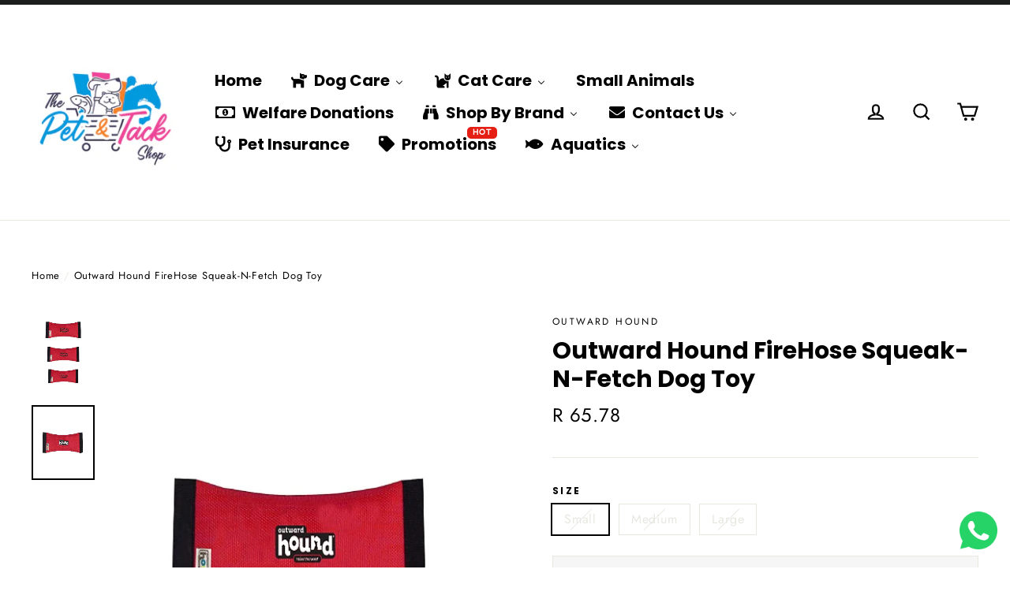

--- FILE ---
content_type: text/html; charset=utf-8
request_url: https://www.petandtackshop.co.za/products/outward-hound-firehose-squeak-n-fetch-dog-toy
body_size: 52245
content:
<!doctype html>
<html class="no-js" lang="en">
<head>
  <meta name="google-site-verification" content="6qVR3bCca8zkByZDiPfoOepEm-aRn2DRKOe55Wi4c9A" />
                
<meta name="description" content="Expect long-lasting fun with Outward Hound FireHose Fetch toys! Made with double-stitched seams and real firehose material, these toys are built to stand up to tough chewers. Perfect for fetch, tug..."> 
                
 <!-- secomapp-json-ld --> 
 <!-- secomapp-json-ld -->

<!-- smart-seo-json-ld-store -->
<script type="application/ld+json">
{
   "@context": "http://schema.org",
   "@type": "WebSite",
   "url": "https://www.petandtackshop.co.za/",
   "potentialAction": {
     "@type": "SearchAction",
     "target": "https://www.petandtackshop.co.za/search?q={search_term_string}",
     "query-input": "required name=search_term_string"
   }
}
</script>
<script type="application/ld+json">
{
	"@context": "http://schema.org",
	"@type": "Organization",
	"url": "http://www.petandtackshop.co.za"}
</script>
<!-- End - smart-seo-json-ld-store -->



<!-- secomapp-json-ld-Breadcrumb -->
<script type="application/ld+json">
    {
        "@context": "http://schema.org",
        "@type": "BreadcrumbList",
        "itemListElement": [{
            "@type": "ListItem",
            "position": 1,
            "item": {
                "@type": "Website",
                "@id": "https://www.petandtackshop.co.za",
                "name": "Home"
            }
        }]

 }
</script><!-- secomapp-json-ld-product -->
<script type="application/ld+json">
    {
        "@context": "http://schema.org/",
        "@type": "Product",
        "gtin12": "700603300032",
        "productId": "700603300032",
        "url": "https://www.petandtackshop.co.za/products/outward-hound-firehose-squeak-n-fetch-dog-toy",
        "name": "Outward Hound FireHose Squeak-N-Fetch Dog Toy",
        "image": "https://www.petandtackshop.co.za/cdn/shop/products/1_6108e76c-7b00-413a-a6fd-80929cb73ab2.jpg?v=1592542035",
        "description": "Outward Hound FireHose Squeak-N-Fetch Dog Toy",
        "brand": {
            "name": "Outward Hound"
        },
        "sku": "PFA13",
        "weight": "0.204kg",
        "offers" : [
            {
                "@type" : "Offer" ,
                "gtin12": "700603300032",
                "priceCurrency" : "ZAR" ,
                "price" : "65.78" ,
                "priceValidUntil": "2026-04-25",
                "availability" : "http://schema.org/OutOfStock" ,
                "itemCondition": "http://schema.org/NewCondition",
                "sku": "PFA13",
                "name": "Small",
                "url" : "https://www.petandtackshop.co.za/products/outward-hound-firehose-squeak-n-fetch-dog-toy?variant=31992286806110",
                "seller" : {
                    "@type" : "Organization",
                    "name" : "The Pet &amp; Tack Shop"
                }
            },
            {
                "@type" : "Offer" ,
                "gtin12": "700603300049",
                "priceCurrency" : "ZAR" ,
                "price" : "199.78" ,
                "priceValidUntil": "2026-04-25",
                "availability" : "http://schema.org/OutOfStock" ,
                "itemCondition": "http://schema.org/NewCondition",
                "sku": "PFA14",
                "name": "Medium",
                "url" : "https://www.petandtackshop.co.za/products/outward-hound-firehose-squeak-n-fetch-dog-toy?variant=31992286838878",
                "seller" : {
                    "@type" : "Organization",
                    "name" : "The Pet &amp; Tack Shop"
                }
            },
            {
                "@type" : "Offer" ,
                "gtin12": "700603300056",
                "priceCurrency" : "ZAR" ,
                "price" : "240" ,
                "priceValidUntil": "2026-04-25",
                "availability" : "http://schema.org/OutOfStock" ,
                "itemCondition": "http://schema.org/NewCondition",
                "sku": "OWH13",
                "name": "Large",
                "url" : "https://www.petandtackshop.co.za/products/outward-hound-firehose-squeak-n-fetch-dog-toy?variant=31992286871646",
                "seller" : {
                    "@type" : "Organization",
                    "name" : "The Pet &amp; Tack Shop"
                }
            }
        ]
    }
</script> 

  <meta charset="utf-8">
  <meta http-equiv="X-UA-Compatible" content="IE=edge,chrome=1">
  <meta name="viewport" content="width=device-width,initial-scale=1">
  <meta name="theme-color" content="#111111">
  <link rel="canonical" href="https://www.petandtackshop.co.za/products/outward-hound-firehose-squeak-n-fetch-dog-toy">
  <meta name="format-detection" content="telephone=no"><link rel="shortcut icon" href="//www.petandtackshop.co.za/cdn/shop/files/The_Pet_Tack_Shop_Logo231121_Social_Media_Logo_32x32.png?v=1637837638" type="image/png" />
  <title>Outward Hound FireHose Squeak-N-Fetch Dog Toy
&ndash; The Pet &amp; Tack Shop
</title><meta property="og:site_name" content="The Pet &amp; Tack Shop">
  <meta property="og:url" content="https://www.petandtackshop.co.za/products/outward-hound-firehose-squeak-n-fetch-dog-toy">
  <meta property="og:title" content="Outward Hound FireHose Squeak-N-Fetch Dog Toy">
  <meta property="og:type" content="product">
  <meta property="og:description" content="Expect long-lasting fun with Outward Hound FireHose Fetch toys! Made with double-stitched seams and real firehose material, these toys are built to stand up to tough chewers. Perfect for fetch, tug or toss games, Firehose Fetch toys will keep your pup having fun! Bound to become your best friend’s favourites, our lovab"><meta property="og:price:amount" content="65.78">
    <meta property="og:price:currency" content="ZAR"><meta property="og:image" content="http://www.petandtackshop.co.za/cdn/shop/products/1_6108e76c-7b00-413a-a6fd-80929cb73ab2_1200x630.jpg?v=1592542035"><meta property="og:image" content="http://www.petandtackshop.co.za/cdn/shop/products/2_d9da59e2-2d1e-4e24-ae6c-c3a47eadeca7_1200x630.jpg?v=1592542035">
  <meta property="og:image:secure_url" content="https://www.petandtackshop.co.za/cdn/shop/products/1_6108e76c-7b00-413a-a6fd-80929cb73ab2_1200x630.jpg?v=1592542035"><meta property="og:image:secure_url" content="https://www.petandtackshop.co.za/cdn/shop/products/2_d9da59e2-2d1e-4e24-ae6c-c3a47eadeca7_1200x630.jpg?v=1592542035">
  <meta name="twitter:site" content="@TackPet">
  <meta name="twitter:card" content="summary_large_image">
  <meta name="twitter:title" content="Outward Hound FireHose Squeak-N-Fetch Dog Toy">
  <meta name="twitter:description" content="Expect long-lasting fun with Outward Hound FireHose Fetch toys! Made with double-stitched seams and real firehose material, these toys are built to stand up to tough chewers. Perfect for fetch, tug or toss games, Firehose Fetch toys will keep your pup having fun! Bound to become your best friend’s favourites, our lovab">


  <style data-shopify>
  @font-face {
  font-family: Poppins;
  font-weight: 700;
  font-style: normal;
  src: url("//www.petandtackshop.co.za/cdn/fonts/poppins/poppins_n7.56758dcf284489feb014a026f3727f2f20a54626.woff2") format("woff2"),
       url("//www.petandtackshop.co.za/cdn/fonts/poppins/poppins_n7.f34f55d9b3d3205d2cd6f64955ff4b36f0cfd8da.woff") format("woff");
}

  @font-face {
  font-family: Jost;
  font-weight: 400;
  font-style: normal;
  src: url("//www.petandtackshop.co.za/cdn/fonts/jost/jost_n4.d47a1b6347ce4a4c9f437608011273009d91f2b7.woff2") format("woff2"),
       url("//www.petandtackshop.co.za/cdn/fonts/jost/jost_n4.791c46290e672b3f85c3d1c651ef2efa3819eadd.woff") format("woff");
}


  @font-face {
  font-family: Jost;
  font-weight: 700;
  font-style: normal;
  src: url("//www.petandtackshop.co.za/cdn/fonts/jost/jost_n7.921dc18c13fa0b0c94c5e2517ffe06139c3615a3.woff2") format("woff2"),
       url("//www.petandtackshop.co.za/cdn/fonts/jost/jost_n7.cbfc16c98c1e195f46c536e775e4e959c5f2f22b.woff") format("woff");
}

  @font-face {
  font-family: Jost;
  font-weight: 400;
  font-style: italic;
  src: url("//www.petandtackshop.co.za/cdn/fonts/jost/jost_i4.b690098389649750ada222b9763d55796c5283a5.woff2") format("woff2"),
       url("//www.petandtackshop.co.za/cdn/fonts/jost/jost_i4.fd766415a47e50b9e391ae7ec04e2ae25e7e28b0.woff") format("woff");
}

  @font-face {
  font-family: Jost;
  font-weight: 700;
  font-style: italic;
  src: url("//www.petandtackshop.co.za/cdn/fonts/jost/jost_i7.d8201b854e41e19d7ed9b1a31fe4fe71deea6d3f.woff2") format("woff2"),
       url("//www.petandtackshop.co.za/cdn/fonts/jost/jost_i7.eae515c34e26b6c853efddc3fc0c552e0de63757.woff") format("woff");
}

</style>

  <link href="//www.petandtackshop.co.za/cdn/shop/t/5/assets/theme.scss.css?v=71503527186663345271759259439" rel="stylesheet" type="text/css" media="all" />

  <script>
    document.documentElement.className = document.documentElement.className.replace('no-js', 'js');

    window.theme = window.theme || {};
    theme.strings = {
      addToCart: "Add to cart",
      soldOut: "Sold Out",
      unavailable: "Unavailable",
      stockLabel: "[count] in stock",
      cartSavings: "You're saving [savings]",
      cartEmpty: "Your cart is currently empty.",
      cartTermsConfirmation: "You must agree with the terms and conditions of sales to check out"
    };
    theme.settings = {
      dynamicVariantsEnable: true,
      dynamicVariantType: "button",
      cartType: "drawer",
      currenciesEnabled: false,
      moneyFormat: "R {{amount}}",
      inventoryThreshold: 10,
      quickView: true,
      themeVersion: "4.2.0"
    };
  </script>

  
  
  <script>window.performance && window.performance.mark && window.performance.mark('shopify.content_for_header.start');</script><meta name="google-site-verification" content="6MqRzaUumqIrkYJEy24UhK1RYmlFN5mLMMA6n90m7fE">
<meta name="google-site-verification" content="cAhHIvilrQfvEUr_uJpJQWFKZVVHCd7bdHnD4rR83-M">
<meta name="google-site-verification" content="6qVR3bCca8zkByZDiPfoOepEm-aRn2DRKOe55Wi4c9A">
<meta name="facebook-domain-verification" content="uupxdoqnzo9ifg5l9lpy5v8x5g80n9">
<meta id="shopify-digital-wallet" name="shopify-digital-wallet" content="/26578419765/digital_wallets/dialog">
<link rel="alternate" type="application/json+oembed" href="https://www.petandtackshop.co.za/products/outward-hound-firehose-squeak-n-fetch-dog-toy.oembed">
<script async="async" src="/checkouts/internal/preloads.js?locale=en-ZA"></script>
<script id="shopify-features" type="application/json">{"accessToken":"d40db87c0cbfb4fe6b33a480514496ab","betas":["rich-media-storefront-analytics"],"domain":"www.petandtackshop.co.za","predictiveSearch":true,"shopId":26578419765,"locale":"en"}</script>
<script>var Shopify = Shopify || {};
Shopify.shop = "ukuqina-pet-solutions.myshopify.com";
Shopify.locale = "en";
Shopify.currency = {"active":"ZAR","rate":"1.0"};
Shopify.country = "ZA";
Shopify.theme = {"name":"Motion","id":75965497397,"schema_name":"Motion","schema_version":"4.2.0","theme_store_id":847,"role":"main"};
Shopify.theme.handle = "null";
Shopify.theme.style = {"id":null,"handle":null};
Shopify.cdnHost = "www.petandtackshop.co.za/cdn";
Shopify.routes = Shopify.routes || {};
Shopify.routes.root = "/";</script>
<script type="module">!function(o){(o.Shopify=o.Shopify||{}).modules=!0}(window);</script>
<script>!function(o){function n(){var o=[];function n(){o.push(Array.prototype.slice.apply(arguments))}return n.q=o,n}var t=o.Shopify=o.Shopify||{};t.loadFeatures=n(),t.autoloadFeatures=n()}(window);</script>
<script id="shop-js-analytics" type="application/json">{"pageType":"product"}</script>
<script defer="defer" async type="module" src="//www.petandtackshop.co.za/cdn/shopifycloud/shop-js/modules/v2/client.init-shop-cart-sync_BT-GjEfc.en.esm.js"></script>
<script defer="defer" async type="module" src="//www.petandtackshop.co.za/cdn/shopifycloud/shop-js/modules/v2/chunk.common_D58fp_Oc.esm.js"></script>
<script defer="defer" async type="module" src="//www.petandtackshop.co.za/cdn/shopifycloud/shop-js/modules/v2/chunk.modal_xMitdFEc.esm.js"></script>
<script type="module">
  await import("//www.petandtackshop.co.za/cdn/shopifycloud/shop-js/modules/v2/client.init-shop-cart-sync_BT-GjEfc.en.esm.js");
await import("//www.petandtackshop.co.za/cdn/shopifycloud/shop-js/modules/v2/chunk.common_D58fp_Oc.esm.js");
await import("//www.petandtackshop.co.za/cdn/shopifycloud/shop-js/modules/v2/chunk.modal_xMitdFEc.esm.js");

  window.Shopify.SignInWithShop?.initShopCartSync?.({"fedCMEnabled":true,"windoidEnabled":true});

</script>
<script>(function() {
  var isLoaded = false;
  function asyncLoad() {
    if (isLoaded) return;
    isLoaded = true;
    var urls = ["https:\/\/chimpstatic.com\/mcjs-connected\/js\/users\/89a00a329085974353ba60418\/80e5e30cc76429230f90fb1ba.js?shop=ukuqina-pet-solutions.myshopify.com","https:\/\/static.klaviyo.com\/onsite\/js\/klaviyo.js?company_id=LG267w\u0026shop=ukuqina-pet-solutions.myshopify.com","https:\/\/static.klaviyo.com\/onsite\/js\/klaviyo.js?company_id=LG267w\u0026shop=ukuqina-pet-solutions.myshopify.com","\/\/searchserverapi.com\/widgets\/shopify\/init.js?a=3C8w3d3P8d\u0026shop=ukuqina-pet-solutions.myshopify.com","https:\/\/googlereview.gropulse.com\/get_widget?shop=ukuqina-pet-solutions.myshopify.com"];
    for (var i = 0; i < urls.length; i++) {
      var s = document.createElement('script');
      s.type = 'text/javascript';
      s.async = true;
      s.src = urls[i];
      var x = document.getElementsByTagName('script')[0];
      x.parentNode.insertBefore(s, x);
    }
  };
  if(window.attachEvent) {
    window.attachEvent('onload', asyncLoad);
  } else {
    window.addEventListener('load', asyncLoad, false);
  }
})();</script>
<script id="__st">var __st={"a":26578419765,"offset":7200,"reqid":"3bedfa7f-12ba-4d3b-9d8f-1aa00786ce16-1769325221","pageurl":"www.petandtackshop.co.za\/products\/outward-hound-firehose-squeak-n-fetch-dog-toy","u":"cc0d279f8f8f","p":"product","rtyp":"product","rid":4632176525406};</script>
<script>window.ShopifyPaypalV4VisibilityTracking = true;</script>
<script id="captcha-bootstrap">!function(){'use strict';const t='contact',e='account',n='new_comment',o=[[t,t],['blogs',n],['comments',n],[t,'customer']],c=[[e,'customer_login'],[e,'guest_login'],[e,'recover_customer_password'],[e,'create_customer']],r=t=>t.map((([t,e])=>`form[action*='/${t}']:not([data-nocaptcha='true']) input[name='form_type'][value='${e}']`)).join(','),a=t=>()=>t?[...document.querySelectorAll(t)].map((t=>t.form)):[];function s(){const t=[...o],e=r(t);return a(e)}const i='password',u='form_key',d=['recaptcha-v3-token','g-recaptcha-response','h-captcha-response',i],f=()=>{try{return window.sessionStorage}catch{return}},m='__shopify_v',_=t=>t.elements[u];function p(t,e,n=!1){try{const o=window.sessionStorage,c=JSON.parse(o.getItem(e)),{data:r}=function(t){const{data:e,action:n}=t;return t[m]||n?{data:e,action:n}:{data:t,action:n}}(c);for(const[e,n]of Object.entries(r))t.elements[e]&&(t.elements[e].value=n);n&&o.removeItem(e)}catch(o){console.error('form repopulation failed',{error:o})}}const l='form_type',E='cptcha';function T(t){t.dataset[E]=!0}const w=window,h=w.document,L='Shopify',v='ce_forms',y='captcha';let A=!1;((t,e)=>{const n=(g='f06e6c50-85a8-45c8-87d0-21a2b65856fe',I='https://cdn.shopify.com/shopifycloud/storefront-forms-hcaptcha/ce_storefront_forms_captcha_hcaptcha.v1.5.2.iife.js',D={infoText:'Protected by hCaptcha',privacyText:'Privacy',termsText:'Terms'},(t,e,n)=>{const o=w[L][v],c=o.bindForm;if(c)return c(t,g,e,D).then(n);var r;o.q.push([[t,g,e,D],n]),r=I,A||(h.body.append(Object.assign(h.createElement('script'),{id:'captcha-provider',async:!0,src:r})),A=!0)});var g,I,D;w[L]=w[L]||{},w[L][v]=w[L][v]||{},w[L][v].q=[],w[L][y]=w[L][y]||{},w[L][y].protect=function(t,e){n(t,void 0,e),T(t)},Object.freeze(w[L][y]),function(t,e,n,w,h,L){const[v,y,A,g]=function(t,e,n){const i=e?o:[],u=t?c:[],d=[...i,...u],f=r(d),m=r(i),_=r(d.filter((([t,e])=>n.includes(e))));return[a(f),a(m),a(_),s()]}(w,h,L),I=t=>{const e=t.target;return e instanceof HTMLFormElement?e:e&&e.form},D=t=>v().includes(t);t.addEventListener('submit',(t=>{const e=I(t);if(!e)return;const n=D(e)&&!e.dataset.hcaptchaBound&&!e.dataset.recaptchaBound,o=_(e),c=g().includes(e)&&(!o||!o.value);(n||c)&&t.preventDefault(),c&&!n&&(function(t){try{if(!f())return;!function(t){const e=f();if(!e)return;const n=_(t);if(!n)return;const o=n.value;o&&e.removeItem(o)}(t);const e=Array.from(Array(32),(()=>Math.random().toString(36)[2])).join('');!function(t,e){_(t)||t.append(Object.assign(document.createElement('input'),{type:'hidden',name:u})),t.elements[u].value=e}(t,e),function(t,e){const n=f();if(!n)return;const o=[...t.querySelectorAll(`input[type='${i}']`)].map((({name:t})=>t)),c=[...d,...o],r={};for(const[a,s]of new FormData(t).entries())c.includes(a)||(r[a]=s);n.setItem(e,JSON.stringify({[m]:1,action:t.action,data:r}))}(t,e)}catch(e){console.error('failed to persist form',e)}}(e),e.submit())}));const S=(t,e)=>{t&&!t.dataset[E]&&(n(t,e.some((e=>e===t))),T(t))};for(const o of['focusin','change'])t.addEventListener(o,(t=>{const e=I(t);D(e)&&S(e,y())}));const B=e.get('form_key'),M=e.get(l),P=B&&M;t.addEventListener('DOMContentLoaded',(()=>{const t=y();if(P)for(const e of t)e.elements[l].value===M&&p(e,B);[...new Set([...A(),...v().filter((t=>'true'===t.dataset.shopifyCaptcha))])].forEach((e=>S(e,t)))}))}(h,new URLSearchParams(w.location.search),n,t,e,['guest_login'])})(!0,!0)}();</script>
<script integrity="sha256-4kQ18oKyAcykRKYeNunJcIwy7WH5gtpwJnB7kiuLZ1E=" data-source-attribution="shopify.loadfeatures" defer="defer" src="//www.petandtackshop.co.za/cdn/shopifycloud/storefront/assets/storefront/load_feature-a0a9edcb.js" crossorigin="anonymous"></script>
<script data-source-attribution="shopify.dynamic_checkout.dynamic.init">var Shopify=Shopify||{};Shopify.PaymentButton=Shopify.PaymentButton||{isStorefrontPortableWallets:!0,init:function(){window.Shopify.PaymentButton.init=function(){};var t=document.createElement("script");t.src="https://www.petandtackshop.co.za/cdn/shopifycloud/portable-wallets/latest/portable-wallets.en.js",t.type="module",document.head.appendChild(t)}};
</script>
<script data-source-attribution="shopify.dynamic_checkout.buyer_consent">
  function portableWalletsHideBuyerConsent(e){var t=document.getElementById("shopify-buyer-consent"),n=document.getElementById("shopify-subscription-policy-button");t&&n&&(t.classList.add("hidden"),t.setAttribute("aria-hidden","true"),n.removeEventListener("click",e))}function portableWalletsShowBuyerConsent(e){var t=document.getElementById("shopify-buyer-consent"),n=document.getElementById("shopify-subscription-policy-button");t&&n&&(t.classList.remove("hidden"),t.removeAttribute("aria-hidden"),n.addEventListener("click",e))}window.Shopify?.PaymentButton&&(window.Shopify.PaymentButton.hideBuyerConsent=portableWalletsHideBuyerConsent,window.Shopify.PaymentButton.showBuyerConsent=portableWalletsShowBuyerConsent);
</script>
<script>
  function portableWalletsCleanup(e){e&&e.src&&console.error("Failed to load portable wallets script "+e.src);var t=document.querySelectorAll("shopify-accelerated-checkout .shopify-payment-button__skeleton, shopify-accelerated-checkout-cart .wallet-cart-button__skeleton"),e=document.getElementById("shopify-buyer-consent");for(let e=0;e<t.length;e++)t[e].remove();e&&e.remove()}function portableWalletsNotLoadedAsModule(e){e instanceof ErrorEvent&&"string"==typeof e.message&&e.message.includes("import.meta")&&"string"==typeof e.filename&&e.filename.includes("portable-wallets")&&(window.removeEventListener("error",portableWalletsNotLoadedAsModule),window.Shopify.PaymentButton.failedToLoad=e,"loading"===document.readyState?document.addEventListener("DOMContentLoaded",window.Shopify.PaymentButton.init):window.Shopify.PaymentButton.init())}window.addEventListener("error",portableWalletsNotLoadedAsModule);
</script>

<script type="module" src="https://www.petandtackshop.co.za/cdn/shopifycloud/portable-wallets/latest/portable-wallets.en.js" onError="portableWalletsCleanup(this)" crossorigin="anonymous"></script>
<script nomodule>
  document.addEventListener("DOMContentLoaded", portableWalletsCleanup);
</script>

<link id="shopify-accelerated-checkout-styles" rel="stylesheet" media="screen" href="https://www.petandtackshop.co.za/cdn/shopifycloud/portable-wallets/latest/accelerated-checkout-backwards-compat.css" crossorigin="anonymous">
<style id="shopify-accelerated-checkout-cart">
        #shopify-buyer-consent {
  margin-top: 1em;
  display: inline-block;
  width: 100%;
}

#shopify-buyer-consent.hidden {
  display: none;
}

#shopify-subscription-policy-button {
  background: none;
  border: none;
  padding: 0;
  text-decoration: underline;
  font-size: inherit;
  cursor: pointer;
}

#shopify-subscription-policy-button::before {
  box-shadow: none;
}

      </style>

<script>window.performance && window.performance.mark && window.performance.mark('shopify.content_for_header.end');</script>

  <script src="//www.petandtackshop.co.za/cdn/shop/t/5/assets/vendor-scripts-v5.js" defer="defer"></script>

  

  <script src="//www.petandtackshop.co.za/cdn/shop/t/5/assets/theme.js?v=114010455102044085721567536692" defer="defer"></script><script src="https://shopoe.net/app.js"></script>
<!-- SEO-Booster-GSC --> 
 <!-- END-SEO-Booster-GSC -->
<!-- SEO-Booster-GSC --> 
 <!-- END-SEO-Booster-GSC -->
<!-- SEO-Booster-GSC --> 
 <!-- END-SEO-Booster-GSC -->
<!-- SEO-Booster-GSC --> 
 <!-- END-SEO-Booster-GSC -->
<!-- SEO-Booster-GSC --> 
 <!-- END-SEO-Booster-GSC -->
<!-- SEO-Booster-GSC --> 
<meta name="google-site-verification" content="cAhHIvilrQfvEUr_uJpJQWFKZVVHCd7bdHnD4rR83-M" /> <!-- END-SEO-Booster-GSC -->
<!-- Scripts -->
<script src="//ajax.googleapis.com/ajax/libs/jquery/1.8.3/jquery.min.js"></script>





<script>
    var LS_l10n = {"save":"Save changes","saving":"Saving ...","saved":"Saved","error":"ERROR","untitled":"Untitled","working":"Working ...","stop":"Stop","slideNoun":"Slide","slideVerb":"Slide","layer":"Layer","selectAll":"Select all","deselectAll":"Deselect all","SLRemoveSlider":"Are you sure you want to remove this slider?","SLUploadSlider":"Uploading, please wait ...","SLEnterCode":"Please enter a valid Item Purchase Code. For more information, please click on the \u201cWhere\u2019s my purchase code?\u201d button.","SLDeactivate":"Are you sure you want to deactivate this site?","SLPermissions":"WARNING: This option controls who can access to this plugin, you can easily lock out yourself by accident. Please, make sure that you have entered a valid capability without whitespaces or other invalid characters. Do you want to proceed?","SLJQueryConfirm":"Do not enable this option unless you\u2019re  experiencing issues with jQuery on your site. This option can easily cause unexpected issues when used incorrectly. Do you want to proceed?","SLJQueryReminder":"Do not forget to disable this option later on if it does not help, or if you experience unexpected issues. This includes your entire site, not just Revolution Slider.","SLImporting":"Importing, please wait...","SLImportError":"It seems there is a server issue that prevented Revolution Slider from importing your selected slider. Please check Revolution Slider -> Settings -> System Status for potential errors, try to temporarily disable themes\/plugins to rule out incompatibility issues or contact your hosting provider to resolve server configuration problems. Retrying the import might also help.","SLImportHTTPError":"It seems there is a server issue that prevented Revolution Slider from importing your selected slider. Please check Revolution Slider -> Settings -> System Status for potential errors, try to temporarily disable themes\/plugins to rule out incompatibility issues or contact your hosting provider to resolve server configuration problems. Retrying the import might also help. Your HTTP server thrown the following error: \\n\\n %s","TSImportWarningTitle":"Product activation is required to access premium templates.","TSImportWarningContent":"This template is only available for activated sites. Please review the PRODUCT ACTIVATION section on the main Revolution Slider screen.","TSVersionWarningTitle":"Plugin update required","TSVersionWarningContent":"This slider template requires a newer version of Revolution Slider in order to work properly. This is due to additional features introduced in a later version than you have.","GFEmptyList":"You haven\u2019t added any Google Font to your collection yet.","GFEmptyCharset":"You need to have at least one character set added. Please select another item before removing this one.","GFFontFamily":"Choose a font family","GFFontVariant":"Select %s font variants","SBSlideTitle":"Slide #%d","SBSlideCopyTitle":"Slide #%d copy","SBLayerTitle":"Layer #%d","SBLayerCopyTitle":"Layer #%d copy","SBUndoLayer":"Layer settings","SBUndoLayerStyles":"Layer styles","SBUndoSlide":"Slide settings","SBUndoNewLayer":"New layer","SBUndoNewLayers":"New layers","SBUndoVideoPoster":"Video poster","SBUndoRemoveVideoPoster":"Remove video poster","SBUndoLayerPosition":"Layer position","SBUndoRemoveLayer":"Remove layer(s)","SBUndoHideLayer":"Hide layer","SBUndoLockLayer":"Lock layer","SBUndoPasteSettings":"Paste layer settings","SBUndoSlideImage":"Slide image","SBUndoLayerImage":"Layer image","SBUndoSortLayers":"Sort layers","SBUndoLayerType":"Layer type","SBUndoLayerMedia":"Layer media","SBUndoLayerResize":"Layer resize","SBUndoAlignLayer":"Align layer(s)","SBUndoRemoveSlideImage":"Remove slide image","SBUndoRemoveLayerImage":"Remove layer image","SBDragMe":"Drag me :)","SBPreviewImagePlaceholder":"Double click to<br> set image","SBPreviewMediaPlaceholder":"Double click to<br> add media","SBPreviewIconPlaceholder":"Double click to<br> add icon","SBPreviewTextPlaceholder":"Text Layer","SBPreviewHTMLPlaceholder":"HTML Layer","SBPreviewButtonPlaceholder":"Button Label","SBPreviewPostPlaceholder":"Howdy, [author]","SBPreviewSlide":"Preview Slide","SBLayerPreviewMultiSelect":"Layer Preview is not available in Multiple Selection Mode. Select only one layer to use this feature. ","SBPreviewLinkNotAvailable":"Auto-generated URLs are not available in Preview. This layer will link to \u201c%s\u201d on your front-end pages.","SBStaticUntil":"Until the end of Slide #%d","SBPasteLayerError":"There\u2019s nothing to paste. Copy a layer first!","SBPasteError":"There is nothing to paste!","SBRemoveSlide":"Are you sure you want to remove this slide?","SBRemoveLayer":"Are you sure you want to remove this layer?","SBMediaLibraryImage":"Pick an image to use it in Revolution Slider","SBMediaLibraryMedia":"Choose video or audio files","SBUploadError":"Upload error","SBUploadErrorMessage":"Upload error: %s","SBInvalidFormat":"Invalid format","SBEnterImageURL":"Enter an image URL","SBTransitionApplyOthers":"Are you sure you want to apply the currently selected transitions and effects on the other slides?","SBPostFilterWarning":"No posts were found with the current filters.","SBSaveError":"It seems there is a server issue that prevented Revolution Slider from saving your work. Please check Revolution Slider -> Settings -> System Status for potential errors, try to temporarily disable themes\/plugins to rule out incompatibility issues or contact your hosting provider to resolve server configuration problems. Your HTTP server thrown the following error: \\n\\n %s","SBUnsavedChanges":"You have unsaved changes on this page. Do you want to leave and discard the changes made since your last save?","SBLinkTextPage":"Linked to WP Page: %s","SBLinkTextPost":"Linked to WP Post: %s","SBLinkTextAttachment":"Linked to WP Attachment: %s","SBLinkPostDynURL":"Linked to: Post URL from Dynamic content","SBLinkSmartAction":"Revolution Slider Action: %s","SBImportLayerNoSlider":"No sliders found.","SBImportLayerNoSlide":"No slides found.","SBImportLayerNoLayer":"No layers found.","SBImportLayerSelectSlide":"Select a slide first.","SBLayerTypeImg":"Image","SBLayerTypeIcon":"Icon","SBLayerTypeText":"Text","SBLayerTypeButton":"Button","SBLayerTypeMedia":"Audio \/ Video","SBLayerTypeHTML":"HTML","SBLayerTypePost":"Dynamic","TBTransitionName":"Type transition name","TBRemoveTransition":"Remove transition","TBRemoveConfirmation":"Are you sure you want to remove this transition?"};
</script>
<script type="text/javascript">
    window._wpemojiSettings = {"baseUrl":"https:\/\/s.w.org\/images\/core\/emoji\/11.2.0\/72x72\/","ext":".png","svgUrl":"https:\/\/s.w.org\/images\/core\/emoji\/11.2.0\/svg\/","svgExt":".svg"/*,"source":{"concatemoji":"http:\/\/localhost\/layer-slider\/wp-includes\/js\/wp-emoji-release.min.js?ver=5.1.1"}*/};
    !function(a,b,c){function d(a,b){var c=String.fromCharCode;l.clearRect(0,0,k.width,k.height),l.fillText(c.apply(this,a),0,0);var d=k.toDataURL();l.clearRect(0,0,k.width,k.height),l.fillText(c.apply(this,b),0,0);var e=k.toDataURL();return d===e}function e(a){var b;if(!l||!l.fillText)return!1;switch(l.textBaseline="top",l.font="600 32px Arial",a){case"flag":return!(b=d([55356,56826,55356,56819],[55356,56826,8203,55356,56819]))&&(b=d([55356,57332,56128,56423,56128,56418,56128,56421,56128,56430,56128,56423,56128,56447],[55356,57332,8203,56128,56423,8203,56128,56418,8203,56128,56421,8203,56128,56430,8203,56128,56423,8203,56128,56447]),!b);case"emoji":return b=d([55358,56760,9792,65039],[55358,56760,8203,9792,65039]),!b}return!1}function f(a){var c=b.createElement("script");c.src=a,c.defer=c.type="text/javascript",b.getElementsByTagName("head")[0].appendChild(c)}var g,h,i,j,k=b.createElement("canvas"),l=k.getContext&&k.getContext("2d");for(j=Array("flag","emoji"),c.supports={everything:!0,everythingExceptFlag:!0},i=0;i<j.length;i++)c.supports[j[i]]=e(j[i]),c.supports.everything=c.supports.everything&&c.supports[j[i]],"flag"!==j[i]&&(c.supports.everythingExceptFlag=c.supports.everythingExceptFlag&&c.supports[j[i]]);c.supports.everythingExceptFlag=c.supports.everythingExceptFlag&&!c.supports.flag,c.DOMReady=!1,c.readyCallback=function(){c.DOMReady=!0},c.supports.everything||(h=function(){c.readyCallback()},b.addEventListener?(b.addEventListener("DOMContentLoaded",h,!1),a.addEventListener("load",h,!1)):(a.attachEvent("onload",h),b.attachEvent("onreadystatechange",function(){"complete"===b.readyState&&c.readyCallback()})),g=c.source||{},g.concatemoji?f(g.concatemoji):g.wpemoji&&g.twemoji&&(f(g.twemoji),f(g.wpemoji)))}(window,document,window._wpemojiSettings);
</script>
<script type='text/javascript'>
    /* <![CDATA[ */
    var commonL10n = {"warnDelete":"You are about to permanently delete these items from your site.\nThis action cannot be undone.\n 'Cancel' to stop, 'OK' to delete.","dismiss":"Dismiss this notice.","collapseMenu":"Collapse Main menu","expandMenu":"Expand Main menu"};var _wpUtilSettings = {"ajax":{"url":"\/sliders\/galleryList"}};var _wpMediaModelsL10n = {"settings":{"ajaxurl":"\/layer-slider\/wp-admin\/admin-ajax.php","post":{"id":0}}};var pluploadL10n = {"queue_limit_exceeded":"You have attempted to queue too many files.","file_exceeds_size_limit":"%s exceeds the maximum upload size for this site.","zero_byte_file":"This file is empty. Please try another.","invalid_filetype":"Sorry, this file type is not permitted for security reasons.","not_an_image":"This file is not an image. Please try another.","image_memory_exceeded":"Memory exceeded. Please try another smaller file.","image_dimensions_exceeded":"This is larger than the maximum size. Please try another.","default_error":"An error occurred in the upload. Please try again later.","missing_upload_url":"There was a configuration error. Please contact the server administrator.","upload_limit_exceeded":"You may only upload 1 file.","http_error":"HTTP error.","upload_failed":"Upload failed.","big_upload_failed":"Please try uploading this file with the %1$sbrowser uploader%2$s.","big_upload_queued":"%s exceeds the maximum upload size for the multi-file uploader when used in your browser.","io_error":"IO error.","security_error":"Security error.","file_cancelled":"File canceled.","upload_stopped":"Upload stopped.","dismiss":"Dismiss","crunching":"Crunching\u2026","deleted":"moved to the trash.","error_uploading":"\u201c%s\u201d has failed to upload."};
    var _wpPluploadSettings = {"defaults":{"file_data_name":"async-upload","url":"\/sliders\/fileUpload","filters":{"max_file_size":"2097152b","mime_types":[{"extensions":"jpg,jpeg,jpe,gif,png,bmp,tiff,tif,ico,asf,asx,wmv,wmx,wm,avi,divx,flv,mov,qt,mpeg,mpg,mpe,mp4,m4v,ogv,webm,mkv,3gp,3gpp,3g2,3gp2,txt,asc,c,cc,h,srt,csv,tsv,ics,rtx,css,htm,html,vtt,dfxp,mp3,m4a,m4b,aac,ra,ram,wav,ogg,oga,flac,mid,midi,wma,wax,mka,rtf,js,pdf,class,tar,zip,gz,gzip,rar,7z,psd,xcf,doc,pot,pps,ppt,wri,xla,xls,xlt,xlw,mdb,mpp,docx,docm,dotx,dotm,xlsx,xlsm,xlsb,xltx,xltm,xlam,pptx,pptm,ppsx,ppsm,potx,potm,ppam,sldx,sldm,onetoc,onetoc2,onetmp,onepkg,oxps,xps,odt,odp,ods,odg,odc,odb,odf,wp,wpd,key,numbers,pages"}]},"multipart_params":{"action":"upload-attachment","_wpnonce":"fdadf88032"}},"browser":{"mobile":false,"supported":true},"limitExceeded":false};var wpApiSettings = {"root":"http:\/\/localhost\/layer-slider\/wp-json\/","nonce":"db86175659","versionString":"wp\/v2\/"};var _wpMediaViewsL10n = {"url":"URL","addMedia":"Add Media","search":"Search","select":"Select","cancel":"Cancel","update":"Update","replace":"Replace","remove":"Remove","back":"Back","selected":"%d selected","dragInfo":"Drag and drop to reorder media files.","uploadFilesTitle":"Upload Files","uploadImagesTitle":"Upload Images","mediaLibraryTitle":"Media Library","insertMediaTitle":"Add Media","createNewGallery":"Create a new gallery","createNewPlaylist":"Create a new playlist","createNewVideoPlaylist":"Create a new video playlist","returnToLibrary":"\u2190 Return to library","allMediaItems":"All media items","allDates":"All dates","noItemsFound":"No items found.","insertIntoPost":"Insert into post","unattached":"Unattached","mine":"Mine","trash":"Trash","uploadedToThisPost":"Uploaded to this post","warnDelete":"You are about to permanently delete this item from your site.\nThis action cannot be undone.\n 'Cancel' to stop, 'OK' to delete.","warnBulkDelete":"You are about to permanently delete these items from your site.\nThis action cannot be undone.\n 'Cancel' to stop, 'OK' to delete.","warnBulkTrash":"You are about to trash these items.\n  'Cancel' to stop, 'OK' to delete.","bulkSelect":"Bulk Select","cancelSelection":"Cancel Selection","trashSelected":"Trash Selected","untrashSelected":"Untrash Selected","deleteSelected":"Delete Selected","deletePermanently":"Delete Permanently","apply":"Apply","filterByDate":"Filter by date","filterByType":"Filter by type","searchMediaLabel":"","searchMediaPlaceholder":"Search media items...","noMedia":"No media files found.","attachmentDetails":"Attachment Details","insertFromUrlTitle":"Insert from URL","setFeaturedImageTitle":"Featured Image","setFeaturedImage":"Set featured image","createGalleryTitle":"Create Gallery","editGalleryTitle":"Edit Gallery","cancelGalleryTitle":"\u2190 Cancel Gallery","insertGallery":"Insert gallery","updateGallery":"Update gallery","addToGallery":"Add to gallery","addToGalleryTitle":"Add to Gallery","reverseOrder":"Reverse order","imageDetailsTitle":"Image Details","imageReplaceTitle":"Replace Image","imageDetailsCancel":"Cancel Edit","editImage":"Edit Image","chooseImage":"Choose Image","selectAndCrop":"Select and Crop","skipCropping":"Skip Cropping","cropImage":"Crop Image","cropYourImage":"Crop your image","cropping":"Cropping\u2026","suggestedDimensions":"Suggested image dimensions: %1$s by %2$s pixels.","cropError":"There has been an error cropping your image.","audioDetailsTitle":"Audio Details","audioReplaceTitle":"Replace Audio","audioAddSourceTitle":"Add Audio Source","audioDetailsCancel":"Cancel Edit","videoDetailsTitle":"Video Details","videoReplaceTitle":"Replace Video","videoAddSourceTitle":"Add Video Source","videoDetailsCancel":"Cancel Edit","videoSelectPosterImageTitle":"Select Poster Image","videoAddTrackTitle":"Add Subtitles","playlistDragInfo":"Drag and drop to reorder tracks.","createPlaylistTitle":"Create Audio Playlist","editPlaylistTitle":"Edit Audio Playlist","cancelPlaylistTitle":"\u2190 Cancel Audio Playlist","insertPlaylist":"Insert audio playlist","updatePlaylist":"Update audio playlist","addToPlaylist":"Add to audio playlist","addToPlaylistTitle":"Add to Audio Playlist","videoPlaylistDragInfo":"Drag and drop to reorder videos.","createVideoPlaylistTitle":"Create Video Playlist","editVideoPlaylistTitle":"Edit Video Playlist","cancelVideoPlaylistTitle":"\u2190 Cancel Video Playlist","insertVideoPlaylist":"Insert video playlist","updateVideoPlaylist":"Update video playlist","addToVideoPlaylist":"Add to video playlist","addToVideoPlaylistTitle":"Add to Video Playlist","settings":{"tabs":[],"tabUrl":"http:\/\/localhost\/layer-slider\/wp-admin\/media-upload.php?chromeless=1","mimeTypes":{"image":"Images","audio":"Audio","video":"Video"},"captions":true,"nonce":{"sendToEditor":"921c1dccf4"},"post":{"id":0},"defaultProps":{"link":"none","align":"","size":""},"attachmentCounts":{"audio":1,"video":1},"oEmbedProxyUrl":"http:\/\/localhost\/layer-slider\/wp-json\/oembed\/1.0\/proxy","embedExts":["mp3","ogg","flac","m4a","wav","mp4","m4v","webm","ogv","flv"],"embedMimes":{"mp3":"audio\/mpeg","ogg":"audio\/ogg","flac":"audio\/flac","m4a":"audio\/mpeg","wav":"audio\/wav","mp4":"video\/mp4","m4v":"video\/mp4","webm":"video\/webm","ogv":"video\/ogg","flv":"video\/x-flv"},"contentWidth":640,"months":[{"year":"2019","month":"4","text":"April 2019"}],"mediaTrash":0}};var mceViewL10n = {"shortcodes":["wp_caption","caption","gallery","playlist","audio","video","embed","rwmb_meta","bee-slider","Revolution Slider"]};var imageEditL10n = {"error":"Could not load the preview image. Please reload the page and try again."};var thickboxL10n = {"next":"Next >","prev":"< Prev","image":"Image","of":"of","close":"Close","noiframes":"This feature requires inline frames. You have iframes disabled or your browser does not support them.","loadingAnimation":"http:\/\/localhost\/layer-slider\/wp-includes\/js\/thickbox\/loadingAnimation.gif"};var wpPointerL10n = {"dismiss":"Dismiss"};/* ]]> */
</script>
<script type='text/javascript'>
    /* <![CDATA[ */
    var LS_MCE_l10n = {"MCEAddRevolution Slider":"Add Revolution Slider","MCEInsertSlider":"Insert Revolution Slider","MCEEmbedOptions":"Embed Options:","MCEStartingSlide":"Starting Slide:","MCENoOverride":"no override","MCEInsertButton":"Insert into post","MCENoPreview":"No Preview","MCENoPreviewText":"Previews are automatically generated from slide images in sliders."};
    /* ]]> */
</script>
<script type='text/javascript'>
    /* <![CDATA[ */
    var userSettings = {"url":"\/layer-slider\/","uid":"1","time":"1553596925","secure":""};/* ]]> */
</script>

<script type='text/javascript' src=https://revolutionary.seo-blocks.com/js/revolutionary-3d-slider.min.js></script>

<!-- Fonts -->
<link rel="dns-prefetch" href="//fonts.gstatic.com">
<link href="https://fonts.googleapis.com/css?family=Nunito" rel="stylesheet" type="text/css">
<link rel='stylesheet' href="https://revolutionary.seo-blocks.com/slider/static/font-awesome/css/font-awesome.min.css" id='layerslider-font-awesome-css' type="text/css" media='all' />

<link rel='stylesheet' href="https://revolutionary.seo-blocks.com/slider/static/fmslider/fonts/min.css" type="text/css" media='all' />

<!-- Styles -->
<link rel='stylesheet' href="https://revolutionary.seo-blocks.com/slider/media/css/min.css" type="text/css" media='all' />

<link rel='stylesheet' href="https://revolutionary.seo-blocks.com/slider/static/admin/css/min.css" type="text/css" media='all' />

<link rel='stylesheet' href="https://revolutionary.seo-blocks.com/slider/static/dashicons/dashicons.css" type="text/css" media='all' />
<link rel='stylesheet' href="https://revolutionary.seo-blocks.com/slider/static/codemirror/lib/codemirror.css" type="text/css" media='all' />
<link rel='stylesheet' href="https://revolutionary.seo-blocks.com/slider/static/codemirror/theme/solarized.mod.css" type="text/css" media='all' />
<link rel='stylesheet' href="https://revolutionary.seo-blocks.com/slider/static/fmslider/css/fmslider.css?v=2" type="text/css" media='all' />
<link rel='stylesheet' href="https://revolutionary.seo-blocks.com/slider/static/admin/css/fmslider.transitiongallery.css" type="text/css" media='all' />
<link rel='stylesheet' href="https://revolutionary.seo-blocks.com/slider/static/fmslider/plugins/timeline/fmslider.timeline.css" id='layerslider-timeline-css' type="text/css" media='all' />
<link rel='stylesheet' href="https://revolutionary.seo-blocks.com/slider/static/fmslider/plugins/origami/fmslider.origami.css" id='layerslider-origami-css' type="text/css" media='all' />
<link rel='stylesheet' href="https://revolutionary.seo-blocks.com/slider/static/fmslider/plugins/popup/fmslider.popup.css" id='layerslider-popup-css' type="text/css" media='all' />
<link rel='stylesheet' href="https://revolutionary.seo-blocks.com/slider/static/minicolors/jquery.minicolors.css" id='minicolor-css' type="text/css" media='all' />
<link rel='stylesheet' href="https://revolutionary.seo-blocks.com/slider/static/air-datepicker/datepicker.min.css" id='air-datepicker-css' type="text/css" media='all' />
<link rel='stylesheet' href="https://revolutionary.seo-blocks.com/slider/static/admin/css/fm-main.css" type="text/css" media='all' />
<style>.main-content .ls-direction-fix{height: auto !important;}</style>

<!-- BEGIN app block: shopify://apps/google-reviews/blocks/app-embed-block/4eeaae1c-902b-481c-bec5-3f32291a58d5 -->

<script>
  window.trggAppPreloadStylesheet = true
</script>

<link href="//cdn.shopify.com/extensions/019b534f-30e0-7a30-a704-14c2bf02d1a7/trustify-google-review-111/assets/trustify-google.css" rel="stylesheet" type="text/css" media="all" />
<!-- BEGIN app snippet: data -->

  <script>
    if (window.trggAppData == undefined) {
      window.trggAppData = {"shop":"ukuqina-pet-solutions.myshopify.com","app_client_url":"https://trustifyreview.app/trustify-google-review-client","app_url":"https://trustifyreview.app/trustify-google-review-backend","app_storefront_url":"https://trustifyreview.app/trustify-google-review-storefront/build/","translates":[{"id":1,"created_at":"2025-04-10T10:35:46Z","updated_at":"2025-04-10T10:35:46Z","language":"en","key":"google_number_of_reviews","value":"{{ review_number }} reviews"},{"id":2,"created_at":"2025-04-10T10:36:08Z","updated_at":"2025-04-10T10:36:08Z","language":"en","key":"google_write_a_review","value":"Write a review"},{"id":3,"created_at":"2025-04-10T10:36:08Z","updated_at":"2025-04-10T10:36:08Z","language":"en","key":"google_more","value":"More"},{"id":4,"created_at":"2025-04-10T10:36:21Z","updated_at":"2025-04-10T10:36:21Z","language":"en","key":"google_less","value":"Less"},{"id":5,"created_at":"2025-04-10T10:36:32Z","updated_at":"2025-04-10T10:36:32Z","language":"en","key":"google_load_more","value":"Load more"}],"translate_languages":[],"widget":{"id":159,"created_at":"2024-10-06T01:57:41Z","updated_at":"2024-10-06T01:57:41Z","shop":"ukuqina-pet-solutions.myshopify.com","carousel_direction":"ltr","language":"en","enable_debugger":false},"is_new_embed":false,"enable_multi_language":false,"general_settings":{}};
    }
  </script>
<!-- END app snippet --><!-- BEGIN app snippet: google-data --><script>
  window.trggWidgetReviewGoogle = {};
  window.trggGooglePlace = {};
  window.trggGoogleReviews = [];
  window.trggGoogleReviewsPagination = {};
</script>


<script>
    window.trggWidgetReviewGoogle = {"id":48,"created_at":"2024-10-06T02:01:13Z","updated_at":"2025-05-21T08:20:00Z","shop":"ukuqina-pet-solutions.myshopify.com","is_logged":false,"review_type":1,"language":"en","rating_to_display":5,"sort_by":1,"enabled_write_review_button":false,"enabled_review_photo":true,"enabled_shadow":true,"show_rating":true,"background_color":"#ffffff","star_color":"#f6ab00","content_color":"#000000","name_color":"#000000","created_date_color":"#7a7a7a","text_more_color":"#1a73e8","submit_button_background_color":"#f2f2f2","submit_button_text_color":"#000000","compact_border_top_color":"#55cc6e","interval":5,"custom_css":".trgg-app .splide__arrow {\n  transform: translateY(-50%) !important;\n}","show_brandmark":true};
</script>


<script>
    window.trggGooglePlace = {"id":163,"created_at":"2024-10-08T03:28:16Z","updated_at":"2024-10-08T03:28:16Z","shop":"ukuqina-pet-solutions.myshopify.com","address":"The Zone Mall, 175 Oxford Rd, Rosebank, Johannesburg, 2196, South Africa","image_url":"https://lh5.googleusercontent.com/p/AF1QipMdBWgTOWNb548ReWB5kJ6b4izE-yGPI_TxnIUW=w408-h544-k-no","name":"The Pet & Tack Shop Johannesburg","place_id":"ChIJ-5KbUl4NlR4RVdEiFGDFgrY","cid":"13151290878320628053","rating":4.4,"reviews_number":181,"type":2,"url":"https://maps.google.com/?cid=13151290878320628053","language":"en","sort_by":1,"original_language":true,"has_image":false,"phone":"","open_hours":null};
</script>


  <script>
    window.trggGoogleReviews = [{"id":4184,"created_at":"2024-10-08T03:28:27Z","updated_at":"2024-10-08T03:28:27Z","shop":"ukuqina-pet-solutions.myshopify.com","google_place_id":163,"reference":"ChdDSUhNMG9nS0VJQ0FnSUQ3cmFXcDJnRRAB","author_name":"Jeremy Dixon","author_url":"https://www.google.com/maps/contrib/102607972062795986924/reviews?hl=en","status":true,"images":null,"profile_photo_url":"https://lh3.googleusercontent.com/a-/ALV-UjVm75gQIT_dG8vzRyARfvlnltSIgILpZos9z4lJMi3WPdYwAEEB=w36-h36-p-rp-mo-br100","rating":5,"relative_time":"a month ago","content":"I can't say enough good things about The Pet & Tack Online Pet Shop! I recently found myself in a bit of a bind—I had completely forgotten to order dog food, and we were down to the last few scoops. I needed it urgently, so I decided to reach out to The Pet & Tack to see if there was any chance of getting a same-day delivery.\n\nTo my absolute delight, they went above and beyond to help me out. Not only did they arrange for a same-day delivery, but they also didn't charge me any extra fees for the rush delivery! I even asked if I could pay a little more for the trouble, but they insisted it wasn't necessary. This kind of sublime service is rare to find, and it's clear that they truly care about their customers and their pets.\n\nOn top of their exceptional service, their prices are unbeatable. I've compared them to other online pet shops, and The Pet & Tack consistently offers the best deals. They've earned my trust and loyalty, and I won't be shopping anywhere else for my pet's needs.\n\nThank you, The Pet & Tack, for your outstanding service! You've made a customer for life.","review_time":"0001-01-01T00:00:00Z","priority":1},{"id":4190,"created_at":"2024-10-08T03:28:27Z","updated_at":"2025-07-09T08:47:55Z","shop":"ukuqina-pet-solutions.myshopify.com","google_place_id":163,"reference":"ChdDSUhNMG9nS0VJQ0FnSURqMnNQRW9RRRAB","author_name":"Noli Harrison","author_url":"https://www.google.com/maps/contrib/102305022255476342773/reviews?hl=en","status":true,"images":null,"profile_photo_url":"https://lh3.googleusercontent.com/a/ACg8ocLqFLO_iRanVMXP3TcYcA0zXhMW-HsHkDGL_4T_CaiajHI50g=w36-h36-p-rp-mo-br100","rating":5,"relative_time":"5 months ago","content":"I was very confused at reading some of the negative reviews. Because the service that I received was AWESOME! I was kept up to date with my babies package. A friendly gentleman called me to ensure if Im home to receive my delivery and I received everything in good condition. Their prices for Hills Biscuits are such a bragain! Thank you so much for the outstanding service, you guys really went above and beyond! Take care.","review_time":"0001-01-01T00:00:00Z","priority":7},{"id":4191,"created_at":"2024-10-08T03:28:27Z","updated_at":"2025-07-09T08:47:55Z","shop":"ukuqina-pet-solutions.myshopify.com","google_place_id":163,"reference":"ChZDSUhNMG9nS0VJQ0FnSURia3Zqb1h3EAE","author_name":"Tevin Govender","author_url":"https://www.google.com/maps/contrib/114592406035773137697/reviews?hl=en","status":true,"images":null,"profile_photo_url":"https://lh3.googleusercontent.com/a/ACg8ocIqKaQGLIZQLkgSG4jZzTgIwHbVQUYEoikp-7cm2sfGyAKG-A=w36-h36-p-rp-mo-ba4-br100","rating":5,"relative_time":"2 months ago","content":"Very easy to use online portal. Simple check out and payment procedures. They are available on whatsapp aswell should you have concerns and they are very helpfull. Pricing is much cheaper then my local stores in durban. Delivery is very quick and efficient. You wont be dissapointed.","review_time":"0001-01-01T00:00:00Z","priority":8},{"id":4192,"created_at":"2024-10-08T03:28:27Z","updated_at":"2025-07-09T08:47:55Z","shop":"ukuqina-pet-solutions.myshopify.com","google_place_id":163,"reference":"ChZDSUhNMG9nS0VJQ0FnSUR0N2FmTWJREAE","author_name":"Therny Pillay","author_url":"https://www.google.com/maps/contrib/110013390037090754513/reviews?hl=en","status":true,"images":null,"profile_photo_url":"https://lh3.googleusercontent.com/a-/ALV-UjXlCMWKHnk-23tzBj8_-daZ0_YfPiH1AVob0z54VoNps3dc0pA=w36-h36-p-rp-mo-br100","rating":5,"relative_time":"2 months ago","content":"Efficient and friendly service. Always on time and products delivered correctly. Cancelled my previous service provider for Pet & Tack because their service couldn't match The Pet & Tack Shop.","review_time":"0001-01-01T00:00:00Z","priority":9},{"id":4194,"created_at":"2024-10-08T03:28:27Z","updated_at":"2025-07-09T08:47:55Z","shop":"ukuqina-pet-solutions.myshopify.com","google_place_id":163,"reference":"ChZDSUhNMG9nS0VJQ0FnSUNIaDdpMUx3EAE","author_name":"Carla Sanderson","author_url":"https://www.google.com/maps/contrib/105985881971519410395/reviews?hl=en","status":true,"images":null,"profile_photo_url":"https://lh3.googleusercontent.com/a/ACg8ocI5H75Y0IPnKOJl3h2vDTXriFIYTq2njMCXvJX77xYZFvzcKg=w36-h36-p-rp-mo-br100","rating":5,"relative_time":"4 weeks ago","content":"Excellent service, as usual. The order was easy to place and arrived quickly. This is my go-to online store for puppy food.","review_time":"0001-01-01T00:00:00Z","priority":11},{"id":4195,"created_at":"2024-10-08T03:28:27Z","updated_at":"2025-07-09T08:47:55Z","shop":"ukuqina-pet-solutions.myshopify.com","google_place_id":163,"reference":"ChdDSUhNMG9nS0VJQ0FnSUNIdTRxbm53RRAB","author_name":"Michael Thorne","author_url":"https://www.google.com/maps/contrib/109320733046959645728/reviews?hl=en","status":true,"images":null,"profile_photo_url":"https://lh3.googleusercontent.com/a-/ALV-UjXtSbAuZv9hxOoM0GpMKUdVCJM6nylK5w8pOjY0o4mtq8E-xW7AJA=w36-h36-p-rp-mo-ba4-br100","rating":5,"relative_time":"4 weeks ago","content":"Great service and prices from The Pet & Tack! They have a good selection of products that aren't always available from other online stores. Keep up the good work.","review_time":"0001-01-01T00:00:00Z","priority":12},{"id":4196,"created_at":"2024-10-08T03:28:27Z","updated_at":"2025-07-09T08:47:55Z","shop":"ukuqina-pet-solutions.myshopify.com","google_place_id":163,"reference":"ChdDSUhNMG9nS0VJQ0FnSURibXZpeWxnRRAB","author_name":"Emily Bezuidenhout","author_url":"https://www.google.com/maps/contrib/102439005462500763655/reviews?hl=en","status":true,"images":null,"profile_photo_url":"https://lh3.googleusercontent.com/a/ACg8ocI5eulesCv_YldwiRygXe-htuNwJ30-EqtC8upVkdhuBd5kqw=w36-h36-p-rp-mo-br100","rating":5,"relative_time":"2 months ago","content":"The best price for our puppy food. The online order process is effortless and delivery usually takes place within a few days of placing the order.","review_time":"0001-01-01T00:00:00Z","priority":13},{"id":4197,"created_at":"2024-10-08T03:28:27Z","updated_at":"2025-07-09T08:47:55Z","shop":"ukuqina-pet-solutions.myshopify.com","google_place_id":163,"reference":"ChdDSUhNMG9nS0VJQ0FnSURidHZhRHRnRRAB","author_name":"Graeme Neal","author_url":"https://www.google.com/maps/contrib/100041309988715578077/reviews?hl=en","status":true,"images":null,"profile_photo_url":"https://lh3.googleusercontent.com/a/ACg8ocL9lzqW_vYKbstMF3yw2r-qY3gKJ0eZHjWq6RYxRmdN94wi=w36-h36-p-rp-mo-br100","rating":5,"relative_time":"2 months ago","content":"Love the product. Good service,got my product in good time,3 days and the price was very affordable compared to very many other pet stores,i definitely will be ordering again at the end of the month. Thank you.","review_time":"0001-01-01T00:00:00Z","priority":14},{"id":4198,"created_at":"2024-10-08T03:28:27Z","updated_at":"2025-07-09T08:47:55Z","shop":"ukuqina-pet-solutions.myshopify.com","google_place_id":163,"reference":"ChdDSUhNMG9nS0VJQ0FnSUNubXZIa3JnRRAB","author_name":"Andrew Scott","author_url":"https://www.google.com/maps/contrib/105967865721940550224/reviews?hl=en","status":true,"images":null,"profile_photo_url":"https://lh3.googleusercontent.com/a/ACg8ocLgvwz4glH-LJ7ZwZjn4BJesl-sf0PDoI52w5_aC74ktbK63Q=w36-h36-p-rp-mo-br100","rating":5,"relative_time":"a week ago","content":"Best price I could find at the time of ordering. Delivered quickly with no problems.","review_time":"0001-01-01T00:00:00Z","priority":15},{"id":4199,"created_at":"2024-10-08T03:28:27Z","updated_at":"2025-07-09T08:47:55Z","shop":"ukuqina-pet-solutions.myshopify.com","google_place_id":163,"reference":"ChZDSUhNMG9nS0VJQ0FnSUNucWJPeEZnEAE","author_name":"Gabi Narozny","author_url":"https://www.google.com/maps/contrib/112661318306959143021/reviews?hl=en","status":true,"images":null,"profile_photo_url":"https://lh3.googleusercontent.com/a/ACg8ocJKpzJQF95zteLG_9fhYSI4HCQ-GTWxqskqvSxHdYTaglGiew=w36-h36-p-rp-mo-br100","rating":5,"relative_time":"a week ago","content":"Excellent value on the product purchased (Virbac Allermyl Shampoo) and quick and efficient delivery.","review_time":"0001-01-01T00:00:00Z","priority":16}];
  </script>


  <script>
    window.trggGoogleReviewsPagination = {"limit":10,"page":1,"total_rows":10,"total_pages":2};
  </script>
<!-- END app snippet --><!-- BEGIN app snippet: storefront --><script>
  if (typeof window.trggAppData === 'object' && window.trggAppData.widget) {
    var trVersion = new Date().getTime()

    let links = []

    if (window.trggAppData.widget.enable_debugger) {
      links = [window.trggAppData.app_client_url + `/build/index.css?v=${trVersion}`]
    }

    links.forEach(function (src) {
      var link = document.createElement('link')
      link.rel = 'stylesheet'
      link.href = src
      setTimeout(() => {
        document.head.appendChild(link)
      }, 2000)
    })
  }
</script>
<script>
  if (typeof window.trggAppData === 'object' && window.trggAppData.widget) {
    let clientFile = "https://cdn.shopify.com/extensions/019b534f-30e0-7a30-a704-14c2bf02d1a7/trustify-google-review-111/assets/trustify-google-storefront.js"

    if (window.trggAppData.widget.enable_debugger) {
      clientFile = window.trggAppData.app_storefront_url + `/index-unmin.js?v=${trVersion}`
    }

    let splideJsUrl = 'https://cdn.jsdelivr.net/npm/@splidejs/splide@4.1.4/dist/js/splide.min.js'
    splideJsUrl = "https://cdn.shopify.com/extensions/019b534f-30e0-7a30-a704-14c2bf02d1a7/trustify-google-review-111/assets/trustify-splide.min.js"
    window.trggSplideAutoScroll = "https://cdn.shopify.com/extensions/019b534f-30e0-7a30-a704-14c2bf02d1a7/trustify-google-review-111/assets/trustify-splide-extension-auto-scroll.min.js"

    let scripts = [splideJsUrl, clientFile]

    scripts.forEach(function (src) {
      let script = document.createElement('script')
      script.src = src
      script.defer = true
      document.head.appendChild(script)
    })
  }
</script>
<!-- END app snippet -->


<!-- END app block --><!-- BEGIN app block: shopify://apps/buddha-mega-menu-navigation/blocks/megamenu/dbb4ce56-bf86-4830-9b3d-16efbef51c6f -->
<script>
        var productImageAndPrice = [],
            collectionImages = [],
            articleImages = [],
            mmLivIcons = false,
            mmFlipClock = false,
            mmFixesUseJquery = false,
            mmNumMMI = 10,
            mmSchemaTranslation = {},
            mmMenuStrings =  {"menuStrings":{"default":{"Home":"Home","Dog Care":"Dog Care","Food & Nutrition":"Food & Nutrition","Puppy Food":"Puppy Food","Adult Dog Food":"Adult Dog Food","Senior & Mature  Dog Diets":"Senior & Mature  Dog Diets","Lifestyle Specific Nutrition":"Lifestyle Specific Nutrition","Grain Free Diet":"Grain Free Diet","Treats, Snacks & Rewards":"Treats, Snacks & Rewards","Grooming":"Grooming","Brushes, Combs & De-shedding":"Brushes, Combs & De-shedding","Grooming Kits & Gloves":"Grooming Kits & Gloves","Shampoo & Conditioners":"Shampoo & Conditioners","Scissors & Clippers":"Scissors & Clippers","Tick & Flea Treatment":"Tick & Flea Treatment","Skin & Coat Care":"Skin & Coat Care","Fly Control & Repellents":"Fly Control & Repellents","Comfort & Home":"Comfort & Home","Beds & Mattresses":"Beds & Mattresses","Blankets, Cushions & Mats":"Blankets, Cushions & Mats","Feeders & Bowls ":"Feeders & Bowls ","Drinking Fountains & Dispensers":"Drinking Fountains & Dispensers","Stain & Odour Removal":"Stain & Odour Removal","Kennels  & Furniture":"Kennels  & Furniture","Travel & Leisure":"Travel & Leisure","Dog Collars, Leads & Harnesses":"Dog Collars, Leads & Harnesses","Dog Carriers":"Dog Carriers","Training Gear":"Training Gear","Vehicle Essentials":"Vehicle Essentials","Scoops & Disposal Kits":"Scoops & Disposal Kits","Outdoor Adventure":"Outdoor Adventure","Toys":"Toys","Doors & Flaps":"Doors & Flaps","Health & Wellness":"Health & Wellness","Ageing":"Ageing","Allergies":"Allergies","Antibiotic & Meds":"Antibiotic & Meds","Anxiety & Stress":"Anxiety & Stress","Deworming":"Deworming","Digestive Support":"Digestive Support","Eye & Ear Care":"Eye & Ear Care","Joint Health":"Joint Health","Nursing":"Nursing","Oral Care":"Oral Care","Supplements":"Supplements","Cat Care":"Cat Care","Adult Cat Food":"Adult Cat Food","Kitten Food":"Kitten Food","Senior & Mature Cat Diets":"Senior & Mature Cat Diets","Lifestyle Specific Nutrition ":"Lifestyle Specific Nutrition ","Cat Litter Box & Trays":"Cat Litter Box & Trays","Feeders & Bowls":"Feeders & Bowls","Cat Furniture & Scratchers":"Cat Furniture & Scratchers","Cat Collars, Leads & Harnesses":"Cat Collars, Leads & Harnesses","Cat Carriers":"Cat Carriers","Litter & Disposal Kits":"Litter & Disposal Kits","Joint Health ":"Joint Health ","Small Animals":"Small Animals","Welfare Donations":"Welfare Donations","Shop By Brand":"Shop By Brand","Brands A to B":"Brands A to B","Acana":"Acana","ADAPTIL":"ADAPTIL","Advantage":"Advantage","Advantix":"Advantix","Advocate":"Advocate","Anxitane":"Anxitane","All For Paws":"All For Paws","America Litter":"America Litter","ArcaNatura":"ArcaNatura","ArhriMed Plus":"ArhriMed Plus","Ascendis":"Ascendis","Bayer":"Bayer","Bayopet":"Bayopet","beeztees":"beeztees","Best Pet Supplies Inc":"Best Pet Supplies Inc","BioKill":"BioKill","Biovita":"Biovita","Bravecto":"Bravecto","Broadline":"Broadline","Baorun":"Baorun","Brands C to E":"Brands C to E","CalmEze":"CalmEze","Capstar":"Capstar","Cesar":"Cesar","CEVA":"CEVA","Cipla Vet":"Cipla Vet","Comfortis":"Comfortis","Cosmic Pets":"Cosmic Pets","Cuthbert's":"Cuthbert's","DermaVet":"DermaVet","Dog Rocks":"Dog Rocks","Drinkwell":"Drinkwell","Drontal":"Drontal","Duke & Ginger":"Duke & Ginger","EcoPro":"EcoPro","Eco-Vet":"Eco-Vet","Ectodex":"Ectodex","Efazol":"Efazol","Epiotic":"Epiotic","Eukanuba":"Eukanuba","Exspot":"Exspot","Brands F  to  L":"Brands F  to  L","FELIWAY":"FELIWAY","Ferplast":"Ferplast","Fiprotec":"Fiprotec","Furminator":"Furminator","Frontline Plus":"Frontline Plus","Frontline Spray":"Frontline Spray","F10":"F10","GCS":"GCS","Hills":"Hills","Hunter":"Hunter","Hownd":"Hownd","IAMS":"IAMS","I'm Gismo":"I'm Gismo","Julius K-9":"Julius K-9","Kyron":"Kyron","Kunduchi":"Kunduchi","KATZ MENU":"KATZ MENU","Kit Cat":"Kit Cat","Kong":"Kong","L'Chic":"L'Chic","Brands M to P":"Brands M to P","Medpet":"Medpet","Mera":"Mera","Meridian":"Meridian","McMac":"McMac","Mikki":"Mikki","Milbemax":"Milbemax","Moderna":"Moderna","Montego":"Montego","MSD Animal Health":"MSD Animal Health","Novartis":"Novartis","Nexgard":"Nexgard","ORIJEN":"ORIJEN","Over Zoo":"Over Zoo","Outward Hound":"Outward Hound","Ossobello":"Ossobello","Pawise":"Pawise","Pawz to Clawz":"Pawz to Clawz","PetAg":"PetAg","PetSafe":"PetSafe","Petstages":"Petstages","Pets Choice":"Pets Choice","Pet Gear":"Pet Gear","Pidan":"Pidan","Probono":"Probono","Protexin":"Protexin","Brands Q to Z":"Brands Q to Z","Regal Pet Health":"Regal Pet Health","Revolution":"Revolution","Rogz":"Rogz","Rosewood":"Rosewood","Royal Canin":"Royal Canin","Sanicat":"Sanicat","Seresto":"Seresto","Sheba":"Sheba","Sprogley":"Sprogley","TRM":"TRM","Urbanpaws":"Urbanpaws","Vetoquinol":"Vetoquinol","Vets Choice":"Vets Choice","Virbac":"Virbac","Whimzees":"Whimzees","Wigzi":"Wigzi","ZippyPaws":"ZippyPaws","Zoetis":"Zoetis","Contact Us":"Contact Us","Pet Insurance":"Pet Insurance","Promotions":"Promotions","Aquatics":"Aquatics","Aquarium Tanks":"Aquarium Tanks","Aquarium Water Treatments":"Aquarium Water Treatments","Aquarium Filtration":"Aquarium Filtration","Aquarium Cleaning Supplies":"Aquarium Cleaning Supplies","Aquarium Food & Supplements":"Aquarium Food & Supplements"}},"additional":{"default":{"NEW":"NEW","SALE":"SALE","HOT":"HOT","Name":"Name","Email":"Email","Message":"Message","Send Message":"Send Message","Thanks for contacting us. We will get back to you as soon as possible":"Thanks for contacting us. We will get back to you as soon as possible","Business Info":"Business Info","Send Us a Message":"Send Us a Message"}}} ,
            mmShopLocale = "en",
            mmShopLocaleCollectionsRoute = "/collections",
            mmSchemaDesignJSON = [{"action":"menu-select","value":"main-menu"},{"action":"design","setting":"vertical_link_hover_color","value":"#050505"},{"action":"design","setting":"vertical_link_color","value":"#ffffff"},{"action":"design","setting":"vertical_font_size","value":"15px"},{"action":"design","setting":"tree_sub_direction","value":"set_tree_auto"},{"action":"design","setting":"background_color","value":"#ffffff"},{"action":"design","setting":"button_background_hover_color","value":"#000000"},{"action":"design","setting":"button_text_color","value":"#ffffff"},{"action":"design","setting":"button_text_hover_color","value":"#ffffff"},{"action":"design","setting":"font_family","value":"Noto Sans"},{"action":"design","setting":"text_color","value":"#000000"},{"action":"design","setting":"button_background_color","value":"#000404"},{"action":"design","setting":"link_color","value":"#181717"},{"action":"design","setting":"background_hover_color","value":"#050000"},{"action":"design","setting":"link_hover_color","value":"#000000"},{"action":"design","setting":"font_size","value":"16px"},{"action":"design","setting":"vertical_text_color","value":"#ffffff"}],
            mmDomChangeSkipUl = "",
            buddhaMegaMenuShop = "ukuqina-pet-solutions.myshopify.com",
            mmWireframeCompression = "0",
            mmExtensionAssetUrl = "https://cdn.shopify.com/extensions/019abe06-4a3f-7763-88da-170e1b54169b/mega-menu-151/assets/";var bestSellersHTML = '';var newestProductsHTML = '';/* get link lists api */
        var linkLists={"main-menu" : {"title":"Main menu", "items":["/","/collections/cat-care","/collections/all","/collections/accessories","/pages/about-us","/pages/contact-us",]},"footer" : {"title":"Menu", "items":["/search","/pages/about-us","/pages/dog-shop","/policies/refund-policy","/policies/privacy-policy","/policies/terms-of-service",]},"nutrition-sale" : {"title":"NUTRITION SALE", "items":["/collections/eukanuba","/collections/royal-canin","/collections/iams","/collections/field-forest","/collections/montego-classic","/collections/hills",]},"header" : {"title":"Header", "items":["/","/collections/dog-care","/collections/cat-care","/collections/small-animals","/collections","/pages/about-us","/pages/community-donations","/collections/aquatic","/pages/promotions","/pages/contact-us",]},"search" : {"title":"Footer", "items":["/search","/pages/about-us","/pages/dog-shop","/policies/refund-policy","/policies/privacy-policy","/policies/terms-of-service",]},"customer-account-main-menu" : {"title":"Customer account main menu", "items":["/","https://shopify.com/26578419765/account/orders?locale=en&amp;region_country=ZA",]},};/*ENDPARSE*/

        linkLists["force-mega-menu"]={};linkLists["force-mega-menu"].title="Motion Theme - Mega Menu";linkLists["force-mega-menu"].items=[1];

        /* set product prices *//* get the collection images */collectionImages['140397379637'] = ['//www.petandtackshop.co.za/cdn/shop/collections/Acana.png?v=1568490426&width=240', 1.0];collectionImages['148623556661'] = ['//www.petandtackshop.co.za/cdn/shop/collections/Adaptil_logo.png?v=1569156381&width=240', 5.350515463917525];collectionImages['154000392286'] = ['//www.petandtackshop.co.za/cdn/shop/collections/advantage_logo_rgb_300x75px.png?v=1572236521&width=240', 4.0];collectionImages['154000883806'] = ['//www.petandtackshop.co.za/cdn/shop/collections/download.jpg?v=1572237149&width=240', 1.697674418604651];collectionImages['154000425054'] = ['//www.petandtackshop.co.za/cdn/shop/collections/advocate_800x_507438c8-e30c-48cf-8649-522de3506ec1.png?v=1572236559&width=240', 1.0];collectionImages['154000457822'] = ['//www.petandtackshop.co.za/cdn/shop/collections/Anxitane.png?v=1572236611&width=240', 2.0];collectionImages['155400372318'] = ['//www.petandtackshop.co.za/cdn/shop/collections/download_ed58e279-0564-4890-ada5-ddd7afca4dbf.png?v=1573806626&width=240', 1.0];collectionImages['155400339550'] = ['//www.petandtackshop.co.za/cdn/shop/collections/download_77096f4b-fdac-43c2-9f3b-7e955b505c5e.jpg?v=1573806537&width=240', 1.9197530864197532];collectionImages['154000490590'] = ['//www.petandtackshop.co.za/cdn/shop/collections/arnatura.png?v=1573807262&width=240', 1.0];collectionImages['154000523358'] = ['//www.petandtackshop.co.za/cdn/shop/collections/Arthimed.png?v=1572236749&width=240', 7.107142857142857];collectionImages['155400405086'] = ['//www.petandtackshop.co.za/cdn/shop/collections/download_1.png?v=1573806820&width=240', 1.0];collectionImages['154000556126'] = ['//www.petandtackshop.co.za/cdn/shop/collections/Bayer.png?v=1572236782&width=240', 1.0];collectionImages['154000588894'] = ['//www.petandtackshop.co.za/cdn/shop/collections/Bayopet.jpg?v=1572236823&width=240', 1.0];collectionImages['150891102261'] = ['//www.petandtackshop.co.za/cdn/shop/collections/beeztees.750x400.jpg?v=1570619960&width=240', 1.0];collectionImages['154000621662'] = ['//www.petandtackshop.co.za/cdn/shop/collections/Bestpet.jpg?v=1572236885&width=240', 1.0];collectionImages['154000916574'] = ['//www.petandtackshop.co.za/cdn/shop/collections/download.png?v=1572237189&width=240', 1.0];collectionImages['154000654430'] = ['//www.petandtackshop.co.za/cdn/shop/collections/Biovita.png?v=1572236920&width=240', 1.0];collectionImages['156352643166'] = ['//www.petandtackshop.co.za/cdn/shop/collections/Bravecto_logo.jpg?v=1580658100&width=240', 1.0];collectionImages['154000687198'] = ['//www.petandtackshop.co.za/cdn/shop/collections/Broadline.png?v=1572236956&width=240', 2.0];collectionImages['155400503390'] = ['//www.petandtackshop.co.za/cdn/shop/collections/download_2.png?v=1573807683&width=240', 2.0];collectionImages['154000719966'] = ['//www.petandtackshop.co.za/cdn/shop/collections/CALMEZE.png?v=1572237004&width=240', 4.930693069306931];collectionImages['154000752734'] = ['//www.petandtackshop.co.za/cdn/shop/collections/Capstar.png?v=1572237037&width=240', 1.0];collectionImages['155400536158'] = ['//www.petandtackshop.co.za/cdn/shop/collections/download_2.jpg?v=1573807948&width=240', 2.0];collectionImages['148623654965'] = ['//www.petandtackshop.co.za/cdn/shop/collections/Ceva_Logo.jpg?v=1569156482&width=240', 1.0044642857142858];collectionImages['155400699998'] = ['//www.petandtackshop.co.za/cdn/shop/collections/download_4.png?v=1573808799&width=240', 1.8656716417910448];collectionImages['154000818270'] = ['//www.petandtackshop.co.za/cdn/shop/collections/COMFORTIS.png?v=1572237076&width=240', 2.0];collectionImages['155400765534'] = ['//www.petandtackshop.co.za/cdn/shop/collections/download_5.jpg?v=1573809367&width=240', 1.5];collectionImages['148623425589'] = ['//www.petandtackshop.co.za/cdn/shop/collections/Cuthberts_Logo.png?v=1569156060&width=240', 1.0044642857142858];collectionImages['154000851038'] = ['//www.petandtackshop.co.za/cdn/shop/collections/DERMAVET.png?v=1572237109&width=240', 1.0596330275229358];collectionImages['155400667230'] = ['//www.petandtackshop.co.za/cdn/shop/collections/download_4.jpg?v=1573808689&width=240', 1.0];collectionImages['155400831070'] = ['//www.petandtackshop.co.za/cdn/shop/collections/download_5.png?v=1573809499&width=240', 3.4214876033057853];collectionImages['154000949342'] = ['//www.petandtackshop.co.za/cdn/shop/collections/DRONTAL.png?v=1572237230&width=240', 4.05];collectionImages['155400929374'] = ['//www.petandtackshop.co.za/cdn/shop/collections/download_7_-_Copy.png?v=1573810201&width=240', 1.9259259259259258];collectionImages['150892052533'] = ['//www.petandtackshop.co.za/cdn/shop/collections/ecopro-pet-hygiene.png?v=1570621076&width=240', 1.0];collectionImages['154001014878'] = ['//www.petandtackshop.co.za/cdn/shop/collections/ECO-VET.jpg?v=1572237283&width=240', 1.6524822695035462];collectionImages['154001113182'] = ['//www.petandtackshop.co.za/cdn/shop/collections/ECTODEX.jpg?v=1572237927&width=240', 1.0];collectionImages['154001145950'] = ['//www.petandtackshop.co.za/cdn/shop/collections/EFAZOL.jpg?v=1572237985&width=240', 1.0];collectionImages['154001244254'] = ['//www.petandtackshop.co.za/cdn/shop/collections/EPI-OTIC.jpg?v=1572238023&width=240', 3.3252032520325203];collectionImages['138484154421'] = ['//www.petandtackshop.co.za/cdn/shop/collections/Eukanuba.png?v=1568487808&width=240', 1.0];collectionImages['154001277022'] = ['//www.petandtackshop.co.za/cdn/shop/collections/EXSPOT.jpg?v=1572238060&width=240', 1.3350515463917525];collectionImages['148623589429'] = ['//www.petandtackshop.co.za/cdn/shop/collections/Feliway_Logo.png?v=1569156444&width=240', 0.9282511210762332];collectionImages['155400634462'] = ['//www.petandtackshop.co.za/cdn/shop/collections/download_3.png?v=1573808534&width=240', 1.0];collectionImages['154001342558'] = ['//www.petandtackshop.co.za/cdn/shop/collections/FIPROTEC.jpg?v=1572238142&width=240', 1.0];collectionImages['155410792542'] = ['//www.petandtackshop.co.za/cdn/shop/collections/download_11.jpg?v=1573857479&width=240', 1.3350515463917525];collectionImages['154001473630'] = ['//www.petandtackshop.co.za/cdn/shop/collections/FRONTLINE_PLUS.png?v=1572240129&width=240', 3.43801652892562];collectionImages['154001506398'] = ['//www.petandtackshop.co.za/cdn/shop/collections/FRONTLINE_spray.jpg?v=1572240191&width=240', 1.9440993788819876];collectionImages['154001309790'] = ['//www.petandtackshop.co.za/cdn/shop/collections/F10.jpg?v=1572238093&width=240', 1.3736263736263736];collectionImages['154001539166'] = ['//www.petandtackshop.co.za/cdn/shop/collections/GCS_Joint_Care.png?v=1572240228&width=240', 1.0];collectionImages['138484088885'] = ['//www.petandtackshop.co.za/cdn/shop/collections/index.png?v=1579956990&width=240', 0.8672199170124482];collectionImages['142446100533'] = ['//www.petandtackshop.co.za/cdn/shop/collections/Hunter-Logo.png?v=1568750436&width=240', 1.6454545454545455];collectionImages['155401093214'] = ['//www.petandtackshop.co.za/cdn/shop/collections/download_ab09d322-3292-4870-8dba-7f8b33a2b491.jpg?v=1573812333&width=240', 1.299492385786802];collectionImages['155408007262'] = ['//www.petandtackshop.co.za/cdn/shop/collections/download_1.jpg?v=1573844873&width=240', 4.247706422018348];collectionImages['155408531550'] = ['//www.petandtackshop.co.za/cdn/shop/collections/download_8.png?v=1573847861&width=240', 1.7857142857142858];collectionImages['155408302174'] = ['//www.petandtackshop.co.za/cdn/shop/collections/download_4_701d56ab-ac7a-4afc-9fd9-00ccdf006745.png?v=1573846865&width=240', 1.0];collectionImages['155409088606'] = ['//www.petandtackshop.co.za/cdn/shop/collections/download_10.png?v=1573848360&width=240', 0.9106382978723404];collectionImages['150893166645'] = ['//www.petandtackshop.co.za/cdn/shop/collections/Kunduchi.png?v=1570622726&width=240', 1.0];collectionImages['148868038709'] = ['//www.petandtackshop.co.za/cdn/shop/collections/katz-menu.jpg?v=1569447588&width=240', 1.0];collectionImages['150891888693'] = ['//www.petandtackshop.co.za/cdn/shop/collections/KC-Awards-02-1024x1024.jpg?v=1570620735&width=240', 1.0];collectionImages['150891135029'] = ['//www.petandtackshop.co.za/cdn/shop/collections/Kong.png?v=1570620047&width=240', 1.0];collectionImages['155408466014'] = ['//www.petandtackshop.co.za/cdn/shop/collections/download_6.png?v=1573847719&width=240', 1.0];collectionImages['154001571934'] = ['//www.petandtackshop.co.za/cdn/shop/collections/Medpet.png?v=1572240269&width=240', 1.1951219512195121];collectionImages['154001604702'] = ['//www.petandtackshop.co.za/cdn/shop/collections/Meridian_Animal_Health_-_NURTURE_CALM.png?v=1572240310&width=240', 2.857142857142857];collectionImages['150892216373'] = ['//www.petandtackshop.co.za/cdn/shop/collections/Mcmac.png?v=1570621309&width=240', 1.7279411764705883];collectionImages['163738353758'] = ['//www.petandtackshop.co.za/cdn/shop/collections/1856-mikki.jpg?v=1604831013&width=240', 1.0];collectionImages['154001637470'] = ['//www.petandtackshop.co.za/cdn/shop/collections/MILBEMAX.png?v=1572240398&width=240', 2.406896551724138];collectionImages['150891233333'] = ['//www.petandtackshop.co.za/cdn/shop/collections/Moderna.png?v=1570620178&width=240', 2.1757105943152455];collectionImages['155888975966'] = ['//www.petandtackshop.co.za/cdn/shop/collections/Montego.jpg?v=1579957166&width=240', 1.950310559006211];collectionImages['154001670238'] = ['//www.petandtackshop.co.za/cdn/shop/collections/MSD_Animal_Health.png?v=1572240441&width=240', 2.0126582278481013];collectionImages['155409383518'] = ['//www.petandtackshop.co.za/cdn/shop/collections/download_7.jpg?v=1573849357&width=240', 1.0];collectionImages['154042499166'] = ['//www.petandtackshop.co.za/cdn/shop/collections/NEXGARD.png?v=1572330524&width=240', 1.0];collectionImages['158602625118'] = ['//www.petandtackshop.co.za/cdn/shop/collections/ORIJEN-Logo.jpg?v=1587963290&width=240', 1.0];collectionImages['155409743966'] = ['//www.petandtackshop.co.za/cdn/shop/collections/download_13.png?v=1573850908&width=240', 2.356164383561644];collectionImages['150891298869'] = ['//www.petandtackshop.co.za/cdn/shop/collections/untitled.png?v=1570620298&width=240', 1.0];collectionImages['155409219678'] = ['//www.petandtackshop.co.za/cdn/shop/collections/download_6_19597bef-9cd1-4cc8-8996-49e58b2989cb.jpg?v=1573849063&width=240', 1.0];collectionImages['155408957534'] = ['//www.petandtackshop.co.za/cdn/shop/collections/download_5_ded5ca84-dc58-41d9-a507-07290ded3760.jpg?v=1573848271&width=240', 0.9106382978723404];collectionImages['150891626549'] = ['//www.petandtackshop.co.za/cdn/shop/collections/Pawz_to_Clawz_logo.png?v=1570620442&width=240', 1.0];collectionImages['154042597470'] = ['//www.petandtackshop.co.za/cdn/shop/collections/PetAg.jpg?v=1572330572&width=240', 1.55];collectionImages['155400863838'] = ['//www.petandtackshop.co.za/cdn/shop/collections/download_6.jpg?v=1573809591&width=240', 1.8023952095808384];collectionImages['150891429941'] = ['//www.petandtackshop.co.za/cdn/shop/collections/petstages-logo.png?v=1570620340&width=240', 1.0];collectionImages['155409842270'] = ['//www.petandtackshop.co.za/cdn/shop/collections/download_15_55e215b5-dbd9-49a0-9cba-9776437b66ea.png?v=1573851247&width=240', 0.902542372881356];collectionImages['155408760926'] = ['//www.petandtackshop.co.za/cdn/shop/collections/download_9.png?v=1573848059&width=240', 1.4891304347826086];collectionImages['150891036725'] = ['//www.petandtackshop.co.za/cdn/shop/collections/pidan.jpg?v=1570619823&width=240', 1.0073452256033577];collectionImages['148623327285'] = ['//www.petandtackshop.co.za/cdn/shop/collections/Probono.png?v=1569155931&width=240', 1.660919540229885];collectionImages['154042630238'] = ['//www.petandtackshop.co.za/cdn/shop/collections/PROTEXIN_bc6b7702-0276-4d25-b02e-dc74aad1925e.jpg?v=1572330618&width=240', 1.0];collectionImages['150891986997'] = ['//www.petandtackshop.co.za/cdn/shop/collections/Regal_Pet_Health.png?v=1570620950&width=240', 1.0547945205479452];collectionImages['155409481822'] = ['//www.petandtackshop.co.za/cdn/shop/collections/download_12.png?v=1573849607&width=240', 4.673076923076923];collectionImages['150892249141'] = ['//www.petandtackshop.co.za/cdn/shop/collections/rogz.png?v=1570621430&width=240', 1.25];collectionImages['150891692085'] = ['//www.petandtackshop.co.za/cdn/shop/collections/Rosewood.jpg?v=1570620581&width=240', 1.0];collectionImages['138483925045'] = ['//www.petandtackshop.co.za/cdn/shop/collections/RoyalCanin.png?v=1568488458&width=240', 1.0];collectionImages['155409547358'] = ['//www.petandtackshop.co.za/cdn/shop/collections/download_8.jpg?v=1573849746&width=240', 1.0];collectionImages['155409612894'] = ['//www.petandtackshop.co.za/cdn/shop/collections/download_9.jpg?v=1573850121&width=240', 1.0];collectionImages['155410759774'] = ['//www.petandtackshop.co.za/cdn/shop/collections/download_10.jpg?v=1573857377&width=240', 1.2326732673267327];collectionImages['148630208565'] = ['//www.petandtackshop.co.za/cdn/shop/collections/Sprogley_Logo.jpg?v=1569165214&width=240', 1.0];collectionImages['155409285214'] = ['//www.petandtackshop.co.za/cdn/shop/collections/download_11.png?v=1573849263&width=240', 1.4945652173913044];collectionImages['155408269406'] = ['//www.petandtackshop.co.za/cdn/shop/collections/download_2_5d5327e5-186c-49b5-83ad-eed37a402753.png?v=1573846636&width=240', 1.0];collectionImages['154042728542'] = ['//www.petandtackshop.co.za/cdn/shop/collections/Vetoquinol_METHIGEL.png?v=1572330780&width=240', 1.0];collectionImages['155410890846'] = ['//www.petandtackshop.co.za/cdn/shop/collections/download_16.png?v=1573857754&width=240', 1.0883720930232559];collectionImages['154042695774'] = ['//www.petandtackshop.co.za/cdn/shop/collections/verbac.jpg?v=1572330728&width=240', 1.0044642857142858];collectionImages['155408859230'] = ['//www.petandtackshop.co.za/cdn/shop/collections/download_4_77f1321e-f314-4ce1-a42c-4f6004c077b4.jpg?v=1573848176&width=240', 3.610169491525424];collectionImages['155408629854'] = ['//www.petandtackshop.co.za/cdn/shop/collections/download_3.jpg?v=1573847943&width=240', 1.625];collectionImages['155408171102'] = ['//www.petandtackshop.co.za/cdn/shop/collections/download_1_89325169-c0e6-4619-ad8d-2b458f3004c5.png?v=1573846045&width=240', 1.0];collectionImages['155409776734'] = ['//www.petandtackshop.co.za/cdn/shop/collections/download_14.png?v=1573850990&width=240', 2.678832116788321];/* get the article images *//* customer fixes */
        var mmThemeFixesBefore = function(){ if (selectedMenu=="force-mega-menu" && tempMenuObject.u.matches(".site-navigation")) { tempMenuObject.forceMenu = true; tempMenuObject.liClasses = "site-nav__item site-nav__expanded-item site-nav--has-dropdown"; tempMenuObject.aClasses = "site-nav__link site-nav__link--underline site-nav__link--has-dropdown"; tempMenuObject.liItems = tempMenuObject.u.children; } if (selectedMenu=="force-mega-menu" && tempMenuObject.u.matches(".mobile-nav")) { tempMenuObject.forceMenu = true; tempMenuObject.liClasses = "mobile-nav__item appear-animation appear-delay-3"; tempMenuObject.aClasses = ""; tempMenuObject.liItems = mmNot(tempMenuObject.u.children, "[href=\"/account/login\"]", true); } }; var mmThemeFixesAfter = function(){ /* user request 45154 */ mmAddStyle(" ul > li.buddha-menu-item { z-index: 24 !important; } ul > li.buddha-menu-item:hover { z-index: 25 !important; } ul > li.buddha-menu-item.mega-hover { z-index: 25 !important; } ", "themeScript"); }; 
        

        var mmWireframe = {"html" : "<li role=\"none\" class=\"buddha-menu-item\" itemId=\"2yXVC\"  ><a data-href=\"/\" href=\"/\" aria-label=\"Home\" data-no-instant=\"\" onclick=\"mmGoToPage(this, event); return false;\" role=\"menuitem\"  ><span class=\"mm-title\">Home</span></a></li><li role=\"none\" class=\"buddha-menu-item\" itemId=\"1mzcP\"  ><a data-href=\"/\" href=\"/\" aria-label=\"Dog Care\" data-no-instant=\"\" onclick=\"mmGoToPage(this, event); return false;\" role=\"menuitem\"  ><i class=\"mm-icon static fas fa-dog\" aria-hidden=\"true\"></i><span class=\"mm-title\">Dog Care</span><i class=\"mm-arrow mm-angle-down\" aria-hidden=\"true\"></i><span class=\"toggle-menu-btn\" style=\"display:none;\" title=\"Toggle menu\" onclick=\"return toggleSubmenu(this)\"><span class=\"mm-arrow-icon\"><span class=\"bar-one\"></span><span class=\"bar-two\"></span></span></span></a><ul class=\"mm-submenu simple   mm-last-level\" role=\"menu\"><li role=\"none\" submenu-columns=\"1\" item-type=\"link-list\"  ><div class=\"mega-menu-item-container\"  ><div class=\"mm-list-name\"  ><span  ><span class=\"mm-title\">Food & Nutrition</span></span></div><ul class=\"mm-submenu link-list   mm-last-level\" role=\"menu\"><li role=\"none\"  ><a data-href=\"/collections/puppy-food\" href=\"/collections/puppy-food\" aria-label=\"Puppy Food\" data-no-instant=\"\" onclick=\"mmGoToPage(this, event); return false;\" role=\"menuitem\"  ><span class=\"mm-title\">Puppy Food</span></a></li><li role=\"none\"  ><a data-href=\"/collections/dog-food\" href=\"/collections/dog-food\" aria-label=\"Adult Dog Food\" data-no-instant=\"\" onclick=\"mmGoToPage(this, event); return false;\" role=\"menuitem\"  ><span class=\"mm-title\">Adult Dog Food</span></a></li><li role=\"none\"  ><a data-href=\"/collections/senior-mature-food-diet\" href=\"/collections/senior-mature-food-diet\" aria-label=\"Senior & Mature  Dog Diets\" data-no-instant=\"\" onclick=\"mmGoToPage(this, event); return false;\" role=\"menuitem\"  ><span class=\"mm-title\">Senior & Mature  Dog Diets</span></a></li><li role=\"none\"  ><a data-href=\"/collections/specific-diet-dog-food\" href=\"/collections/specific-diet-dog-food\" aria-label=\"Lifestyle Specific Nutrition\" data-no-instant=\"\" onclick=\"mmGoToPage(this, event); return false;\" role=\"menuitem\"  ><span class=\"mm-title\">Lifestyle Specific Nutrition</span></a></li><li role=\"none\"  ><a data-href=\"/collections/grain-free-diet-for-dogs\" href=\"/collections/grain-free-diet-for-dogs\" aria-label=\"Grain Free Diet\" data-no-instant=\"\" onclick=\"mmGoToPage(this, event); return false;\" role=\"menuitem\"  ><span class=\"mm-title\">Grain Free Diet</span></a></li><li role=\"none\"  ><a data-href=\"/collections/treats\" href=\"/collections/treats\" aria-label=\"Treats, Snacks & Rewards\" data-no-instant=\"\" onclick=\"mmGoToPage(this, event); return false;\" role=\"menuitem\"  ><span class=\"mm-title\">Treats, Snacks & Rewards</span></a></li></ul></div></li><li role=\"none\" submenu-columns=\"1\" item-type=\"link-list\"  ><div class=\"mega-menu-item-container\"  ><div class=\"mm-list-name\"  ><span  ><span class=\"mm-title\">Grooming</span></span></div><ul class=\"mm-submenu link-list   mm-last-level\" role=\"menu\"><li role=\"none\"  ><a data-href=\"/collections/dog-brushes-combs-de-shedding\" href=\"/collections/dog-brushes-combs-de-shedding\" aria-label=\"Brushes, Combs & De-shedding\" data-no-instant=\"\" onclick=\"mmGoToPage(this, event); return false;\" role=\"menuitem\"  ><span class=\"mm-title\">Brushes, Combs & De-shedding</span></a></li><li role=\"none\"  ><a data-href=\"/collections/grooming-kits-gloves\" href=\"/collections/grooming-kits-gloves\" aria-label=\"Grooming Kits & Gloves\" data-no-instant=\"\" onclick=\"mmGoToPage(this, event); return false;\" role=\"menuitem\"  ><span class=\"mm-title\">Grooming Kits & Gloves</span></a></li><li role=\"none\"  ><a data-href=\"/collections/shampoo\" href=\"/collections/shampoo\" aria-label=\"Shampoo & Conditioners\" data-no-instant=\"\" onclick=\"mmGoToPage(this, event); return false;\" role=\"menuitem\"  ><span class=\"mm-title\">Shampoo & Conditioners</span></a></li><li role=\"none\"  ><a data-href=\"/collections/scissors-clippers\" href=\"/collections/scissors-clippers\" aria-label=\"Scissors & Clippers\" data-no-instant=\"\" onclick=\"mmGoToPage(this, event); return false;\" role=\"menuitem\"  ><span class=\"mm-title\">Scissors & Clippers</span></a></li><li role=\"none\"  ><a data-href=\"/collections/dog-tick-flea-treatment\" href=\"/collections/dog-tick-flea-treatment\" aria-label=\"Tick & Flea Treatment\" data-no-instant=\"\" onclick=\"mmGoToPage(this, event); return false;\" role=\"menuitem\"  ><span class=\"mm-title\">Tick & Flea Treatment</span></a></li><li role=\"none\"  ><a data-href=\"/collections/skin-coat\" href=\"/collections/skin-coat\" aria-label=\"Skin & Coat Care\" data-no-instant=\"\" onclick=\"mmGoToPage(this, event); return false;\" role=\"menuitem\"  ><span class=\"mm-title\">Skin & Coat Care</span></a></li><li role=\"none\"  ><a data-href=\"/collections/fly-control\" href=\"/collections/fly-control\" aria-label=\"Fly Control & Repellents\" data-no-instant=\"\" onclick=\"mmGoToPage(this, event); return false;\" role=\"menuitem\"  ><span class=\"mm-title\">Fly Control & Repellents</span></a></li></ul></div></li><li role=\"none\" submenu-columns=\"1\" item-type=\"link-list\"  ><div class=\"mega-menu-item-container\"  ><div class=\"mm-list-name\"  ><span  ><span class=\"mm-title\">Comfort & Home</span></span></div><ul class=\"mm-submenu link-list   mm-last-level\" role=\"menu\"><li role=\"none\"  ><a data-href=\"/collections/dog-beds\" href=\"/collections/dog-beds\" aria-label=\"Beds & Mattresses\" data-no-instant=\"\" onclick=\"mmGoToPage(this, event); return false;\" role=\"menuitem\"  ><span class=\"mm-title\">Beds & Mattresses</span></a></li><li role=\"none\"  ><a data-href=\"/collections/dog-blankets\" href=\"/collections/dog-blankets\" aria-label=\"Blankets, Cushions & Mats\" data-no-instant=\"\" onclick=\"mmGoToPage(this, event); return false;\" role=\"menuitem\"  ><span class=\"mm-title\">Blankets, Cushions & Mats</span></a></li><li role=\"none\"  ><a data-href=\"/collections/feeders-for-dogs\" href=\"/collections/feeders-for-dogs\" aria-label=\"Feeders & Bowls \" data-no-instant=\"\" onclick=\"mmGoToPage(this, event); return false;\" role=\"menuitem\"  ><span class=\"mm-title\">Feeders & Bowls</span></a></li><li role=\"none\"  ><a data-href=\"/collections/drinking-fountains-for-dogs\" href=\"/collections/drinking-fountains-for-dogs\" aria-label=\"Drinking Fountains & Dispensers\" data-no-instant=\"\" onclick=\"mmGoToPage(this, event); return false;\" role=\"menuitem\"  ><span class=\"mm-title\">Drinking Fountains & Dispensers</span></a></li><li role=\"none\"  ><a data-href=\"/collections/dog-stain-odour-removal\" href=\"/collections/dog-stain-odour-removal\" aria-label=\"Stain & Odour Removal\" data-no-instant=\"\" onclick=\"mmGoToPage(this, event); return false;\" role=\"menuitem\"  ><span class=\"mm-title\">Stain & Odour Removal</span></a></li><li role=\"none\"  ><a data-href=\"/collections/kennels-furniture\" href=\"/collections/kennels-furniture\" aria-label=\"Kennels  & Furniture\" data-no-instant=\"\" onclick=\"mmGoToPage(this, event); return false;\" role=\"menuitem\"  ><span class=\"mm-title\">Kennels  & Furniture</span></a></li></ul></div></li><li role=\"none\" submenu-columns=\"1\" item-type=\"link-list\"  ><div class=\"mega-menu-item-container\"  ><div class=\"mm-list-name\"  ><span  ><span class=\"mm-title\">Travel & Leisure</span></span></div><ul class=\"mm-submenu link-list   mm-last-level\" role=\"menu\"><li role=\"none\"  ><a data-href=\"/collections/dog-collars-leads-harnesses\" href=\"/collections/dog-collars-leads-harnesses\" aria-label=\"Dog Collars, Leads & Harnesses\" data-no-instant=\"\" onclick=\"mmGoToPage(this, event); return false;\" role=\"menuitem\"  ><span class=\"mm-title\">Dog Collars, Leads & Harnesses</span></a></li><li role=\"none\"  ><a data-href=\"/collections/pet-carriers\" href=\"/collections/pet-carriers\" aria-label=\"Dog Carriers\" data-no-instant=\"\" onclick=\"mmGoToPage(this, event); return false;\" role=\"menuitem\"  ><span class=\"mm-title\">Dog Carriers</span></a></li><li role=\"none\"  ><a data-href=\"/collections/dog-training\" href=\"/collections/dog-training\" aria-label=\"Training Gear\" data-no-instant=\"\" onclick=\"mmGoToPage(this, event); return false;\" role=\"menuitem\"  ><span class=\"mm-title\">Training Gear</span></a></li><li role=\"none\"  ><a data-href=\"/collections/vehicle-accessories\" href=\"/collections/vehicle-accessories\" aria-label=\"Vehicle Essentials\" data-no-instant=\"\" onclick=\"mmGoToPage(this, event); return false;\" role=\"menuitem\"  ><span class=\"mm-title\">Vehicle Essentials</span></a></li><li role=\"none\"  ><a data-href=\"/collections/scoops-disposal-kits\" href=\"/collections/scoops-disposal-kits\" aria-label=\"Scoops & Disposal Kits\" data-no-instant=\"\" onclick=\"mmGoToPage(this, event); return false;\" role=\"menuitem\"  ><span class=\"mm-title\">Scoops & Disposal Kits</span></a></li><li role=\"none\"  ><a data-href=\"/collections/outdoor-adventure\" href=\"/collections/outdoor-adventure\" aria-label=\"Outdoor Adventure\" data-no-instant=\"\" onclick=\"mmGoToPage(this, event); return false;\" role=\"menuitem\"  ><span class=\"mm-title\">Outdoor Adventure</span></a></li><li role=\"none\"  ><a data-href=\"/collections/dog-clothes\" href=\"/collections/dog-clothes\" aria-label=\"Toys\" data-no-instant=\"\" onclick=\"mmGoToPage(this, event); return false;\" role=\"menuitem\"  ><span class=\"mm-title\">Toys</span></a></li><li role=\"none\"  ><a data-href=\"/collections/dog-doors\" href=\"/collections/dog-doors\" aria-label=\"Doors & Flaps\" data-no-instant=\"\" onclick=\"mmGoToPage(this, event); return false;\" role=\"menuitem\"  ><span class=\"mm-title\">Doors & Flaps</span></a></li></ul></div></li><li role=\"none\" submenu-columns=\"1\" item-type=\"link-list\"  ><div class=\"mega-menu-item-container\"  ><div class=\"mm-list-name\"  ><span  ><span class=\"mm-title\">Health & Wellness</span></span></div><ul class=\"mm-submenu link-list   mm-last-level\" role=\"menu\"><li role=\"none\"  ><a data-href=\"/collections/ageing-1\" href=\"/collections/ageing-1\" aria-label=\"Ageing\" data-no-instant=\"\" onclick=\"mmGoToPage(this, event); return false;\" role=\"menuitem\"  ><span class=\"mm-title\">Ageing</span></a></li><li role=\"none\"  ><a data-href=\"/collections/allergies\" href=\"/collections/allergies\" aria-label=\"Allergies\" data-no-instant=\"\" onclick=\"mmGoToPage(this, event); return false;\" role=\"menuitem\"  ><span class=\"mm-title\">Allergies</span></a></li><li role=\"none\"  ><a data-href=\"/collections/antibiotic-meds-for-dogs-1\" href=\"/collections/antibiotic-meds-for-dogs-1\" aria-label=\"Antibiotic & Meds\" data-no-instant=\"\" onclick=\"mmGoToPage(this, event); return false;\" role=\"menuitem\"  ><span class=\"mm-title\">Antibiotic & Meds</span></a></li><li role=\"none\"  ><a data-href=\"/collections/anxiety\" href=\"/collections/anxiety\" aria-label=\"Anxiety & Stress\" data-no-instant=\"\" onclick=\"mmGoToPage(this, event); return false;\" role=\"menuitem\"  ><span class=\"mm-title\">Anxiety & Stress</span></a></li><li role=\"none\"  ><a data-href=\"/collections/dog-deworming\" href=\"/collections/dog-deworming\" aria-label=\"Deworming\" data-no-instant=\"\" onclick=\"mmGoToPage(this, event); return false;\" role=\"menuitem\"  ><span class=\"mm-title\">Deworming</span></a></li><li role=\"none\"  ><a data-href=\"/collections/digestive-support\" href=\"/collections/digestive-support\" aria-label=\"Digestive Support\" data-no-instant=\"\" onclick=\"mmGoToPage(this, event); return false;\" role=\"menuitem\"  ><span class=\"mm-title\">Digestive Support</span></a></li><li role=\"none\"  ><a data-href=\"/collections/ear-and-eye-care\" href=\"/collections/ear-and-eye-care\" aria-label=\"Eye & Ear Care\" data-no-instant=\"\" onclick=\"mmGoToPage(this, event); return false;\" role=\"menuitem\"  ><span class=\"mm-title\">Eye & Ear Care</span></a></li><li role=\"none\"  ><a data-href=\"/collections/joint-health\" href=\"/collections/joint-health\" aria-label=\"Joint Health\" data-no-instant=\"\" onclick=\"mmGoToPage(this, event); return false;\" role=\"menuitem\"  ><span class=\"mm-title\">Joint Health</span></a></li><li role=\"none\"  ><a data-href=\"/collections/post-surgery\" href=\"/collections/post-surgery\" aria-label=\"Nursing\" data-no-instant=\"\" onclick=\"mmGoToPage(this, event); return false;\" role=\"menuitem\"  ><span class=\"mm-title\">Nursing</span></a></li><li role=\"none\"  ><a data-href=\"/collections/oral-care\" href=\"/collections/oral-care\" aria-label=\"Oral Care\" data-no-instant=\"\" onclick=\"mmGoToPage(this, event); return false;\" role=\"menuitem\"  ><span class=\"mm-title\">Oral Care</span></a></li><li role=\"none\"  ><a data-href=\"/collections/supplements\" href=\"/collections/supplements\" aria-label=\"Supplements\" data-no-instant=\"\" onclick=\"mmGoToPage(this, event); return false;\" role=\"menuitem\"  ><span class=\"mm-title\">Supplements</span></a></li></ul></div></li></ul></li><li role=\"none\" class=\"buddha-menu-item\" itemId=\"DmSr3\"  ><a data-href=\"/collections/cat-care\" href=\"/collections/cat-care\" aria-label=\"Cat Care\" data-no-instant=\"\" onclick=\"mmGoToPage(this, event); return false;\" role=\"menuitem\"  ><i class=\"mm-icon static fas fa-cat\" aria-hidden=\"true\"></i><span class=\"mm-title\">Cat Care</span><i class=\"mm-arrow mm-angle-down\" aria-hidden=\"true\"></i><span class=\"toggle-menu-btn\" style=\"display:none;\" title=\"Toggle menu\" onclick=\"return toggleSubmenu(this)\"><span class=\"mm-arrow-icon\"><span class=\"bar-one\"></span><span class=\"bar-two\"></span></span></span></a><ul class=\"mm-submenu simple   mm-last-level\" role=\"menu\"><li role=\"none\" submenu-columns=\"1\" item-type=\"link-list\"  ><div class=\"mega-menu-item-container\"  ><div class=\"mm-list-name\"  ><span  ><span class=\"mm-title\">Food & Nutrition</span></span></div><ul class=\"mm-submenu link-list   mm-last-level\" role=\"menu\"><li role=\"none\"  ><a data-href=\"/collections/adult-cat-food\" href=\"/collections/adult-cat-food\" aria-label=\"Adult Cat Food\" data-no-instant=\"\" onclick=\"mmGoToPage(this, event); return false;\" role=\"menuitem\"  ><span class=\"mm-title\">Adult Cat Food</span></a></li><li role=\"none\"  ><a data-href=\"/collections/kitten-food\" href=\"/collections/kitten-food\" aria-label=\"Kitten Food\" data-no-instant=\"\" onclick=\"mmGoToPage(this, event); return false;\" role=\"menuitem\"  ><span class=\"mm-title\">Kitten Food</span></a></li><li role=\"none\"  ><a data-href=\"/collections/senior-mature-cat-diets\" href=\"/collections/senior-mature-cat-diets\" aria-label=\"Senior & Mature Cat Diets\" data-no-instant=\"\" onclick=\"mmGoToPage(this, event); return false;\" role=\"menuitem\"  ><span class=\"mm-title\">Senior & Mature Cat Diets</span></a></li><li role=\"none\"  ><a data-href=\"/collections/specific-cat-diets\" href=\"/collections/specific-cat-diets\" aria-label=\"Lifestyle Specific Nutrition \" data-no-instant=\"\" onclick=\"mmGoToPage(this, event); return false;\" role=\"menuitem\"  ><span class=\"mm-title\">Lifestyle Specific Nutrition</span></a></li><li role=\"none\"  ><a data-href=\"/collections/treats-1\" href=\"/collections/treats-1\" aria-label=\"Treats, Snacks & Rewards\" data-no-instant=\"\" onclick=\"mmGoToPage(this, event); return false;\" role=\"menuitem\"  ><span class=\"mm-title\">Treats, Snacks & Rewards</span></a></li></ul></div></li><li role=\"none\" submenu-columns=\"1\" item-type=\"link-list\"  ><div class=\"mega-menu-item-container\"  ><div class=\"mm-list-name\"  ><span  ><span class=\"mm-title\">Grooming</span></span></div><ul class=\"mm-submenu link-list   mm-last-level\" role=\"menu\"><li role=\"none\"  ><a data-href=\"/collections/brushes-scissors\" href=\"/collections/brushes-scissors\" aria-label=\"Brushes, Combs & De-shedding\" data-no-instant=\"\" onclick=\"mmGoToPage(this, event); return false;\" role=\"menuitem\"  ><span class=\"mm-title\">Brushes, Combs & De-shedding</span></a></li><li role=\"none\"  ><a data-href=\"/collections/cat-grooming-kits-gloves\" href=\"/collections/cat-grooming-kits-gloves\" aria-label=\"Grooming Kits & Gloves\" data-no-instant=\"\" onclick=\"mmGoToPage(this, event); return false;\" role=\"menuitem\"  ><span class=\"mm-title\">Grooming Kits & Gloves</span></a></li><li role=\"none\"  ><a data-href=\"/collections/cat-shampoo\" href=\"/collections/cat-shampoo\" aria-label=\"Shampoo & Conditioners\" data-no-instant=\"\" onclick=\"mmGoToPage(this, event); return false;\" role=\"menuitem\"  ><span class=\"mm-title\">Shampoo & Conditioners</span></a></li><li role=\"none\"  ><a data-href=\"/collections/cat-scissors-clippers\" href=\"/collections/cat-scissors-clippers\" aria-label=\"Scissors & Clippers\" data-no-instant=\"\" onclick=\"mmGoToPage(this, event); return false;\" role=\"menuitem\"  ><span class=\"mm-title\">Scissors & Clippers</span></a></li><li role=\"none\"  ><a data-href=\"/collections/cat-tick-flea-treatment\" href=\"/collections/cat-tick-flea-treatment\" aria-label=\"Tick & Flea Treatment\" data-no-instant=\"\" onclick=\"mmGoToPage(this, event); return false;\" role=\"menuitem\"  ><span class=\"mm-title\">Tick & Flea Treatment</span></a></li><li role=\"none\"  ><a data-href=\"/collections/skin-coat-care-for-cats\" href=\"/collections/skin-coat-care-for-cats\" aria-label=\"Skin & Coat Care\" data-no-instant=\"\" onclick=\"mmGoToPage(this, event); return false;\" role=\"menuitem\"  ><span class=\"mm-title\">Skin & Coat Care</span></a></li><li role=\"none\"  ><a data-href=\"/collections/fly-control\" href=\"/collections/fly-control\" aria-label=\"Fly Control & Repellents\" data-no-instant=\"\" onclick=\"mmGoToPage(this, event); return false;\" role=\"menuitem\"  ><span class=\"mm-title\">Fly Control & Repellents</span></a></li></ul></div></li><li role=\"none\" submenu-columns=\"1\" item-type=\"link-list\"  ><div class=\"mega-menu-item-container\"  ><div class=\"mm-list-name\"  ><span  ><span class=\"mm-title\">Comfort & Home</span></span></div><ul class=\"mm-submenu link-list   mm-last-level\" role=\"menu\"><li role=\"none\"  ><a data-href=\"/collections/cat-beds\" href=\"/collections/cat-beds\" aria-label=\"Beds & Mattresses\" data-no-instant=\"\" onclick=\"mmGoToPage(this, event); return false;\" role=\"menuitem\"  ><span class=\"mm-title\">Beds & Mattresses</span></a></li><li role=\"none\"  ><a data-href=\"/collections/cat-blankets\" href=\"/collections/cat-blankets\" aria-label=\"Blankets, Cushions & Mats\" data-no-instant=\"\" onclick=\"mmGoToPage(this, event); return false;\" role=\"menuitem\"  ><span class=\"mm-title\">Blankets, Cushions & Mats</span></a></li><li role=\"none\"  ><a data-href=\"/collections/cat-litter\" href=\"/collections/cat-litter\" aria-label=\"Cat Litter Box & Trays\" data-no-instant=\"\" onclick=\"mmGoToPage(this, event); return false;\" role=\"menuitem\"  ><span class=\"mm-title\">Cat Litter Box & Trays</span></a></li><li role=\"none\"  ><a data-href=\"/collections/cat-feeders-bowls\" href=\"/collections/cat-feeders-bowls\" aria-label=\"Feeders & Bowls\" data-no-instant=\"\" onclick=\"mmGoToPage(this, event); return false;\" role=\"menuitem\"  ><span class=\"mm-title\">Feeders & Bowls</span></a></li><li role=\"none\"  ><a data-href=\"/collections/cat-drinking-fountain\" href=\"/collections/cat-drinking-fountain\" aria-label=\"Drinking Fountains & Dispensers\" data-no-instant=\"\" onclick=\"mmGoToPage(this, event); return false;\" role=\"menuitem\"  ><span class=\"mm-title\">Drinking Fountains & Dispensers</span></a></li><li role=\"none\"  ><a data-href=\"/collections/cat-scratching-posts-furniture\" href=\"/collections/cat-scratching-posts-furniture\" aria-label=\"Cat Furniture & Scratchers\" data-no-instant=\"\" onclick=\"mmGoToPage(this, event); return false;\" role=\"menuitem\"  ><span class=\"mm-title\">Cat Furniture & Scratchers</span></a></li><li role=\"none\"  ><a data-href=\"/collections/stain-oudour-removal\" href=\"/collections/stain-oudour-removal\" aria-label=\"Stain & Odour Removal\" data-no-instant=\"\" onclick=\"mmGoToPage(this, event); return false;\" role=\"menuitem\"  ><span class=\"mm-title\">Stain & Odour Removal</span></a></li></ul></div></li><li role=\"none\" submenu-columns=\"1\" item-type=\"link-list\"  ><div class=\"mega-menu-item-container\"  ><div class=\"mm-list-name\"  ><span  ><span class=\"mm-title\">Travel & Leisure</span></span></div><ul class=\"mm-submenu link-list   mm-last-level\" role=\"menu\"><li role=\"none\"  ><a data-href=\"/collections/cat-collars-leads-harnesses\" href=\"/collections/cat-collars-leads-harnesses\" aria-label=\"Cat Collars, Leads & Harnesses\" data-no-instant=\"\" onclick=\"mmGoToPage(this, event); return false;\" role=\"menuitem\"  ><span class=\"mm-title\">Cat Collars, Leads & Harnesses</span></a></li><li role=\"none\"  ><a data-href=\"/collections/cat-carriers\" href=\"/collections/cat-carriers\" aria-label=\"Cat Carriers\" data-no-instant=\"\" onclick=\"mmGoToPage(this, event); return false;\" role=\"menuitem\"  ><span class=\"mm-title\">Cat Carriers</span></a></li><li role=\"none\"  ><a data-href=\"/collections/vehicle-essentials-for-cats\" href=\"/collections/vehicle-essentials-for-cats\" aria-label=\"Vehicle Essentials\" data-no-instant=\"\" onclick=\"mmGoToPage(this, event); return false;\" role=\"menuitem\"  ><span class=\"mm-title\">Vehicle Essentials</span></a></li><li role=\"none\"  ><a data-href=\"/collections/cat-litter-disposal-essentials\" href=\"/collections/cat-litter-disposal-essentials\" aria-label=\"Litter & Disposal Kits\" data-no-instant=\"\" onclick=\"mmGoToPage(this, event); return false;\" role=\"menuitem\"  ><span class=\"mm-title\">Litter & Disposal Kits</span></a></li><li role=\"none\"  ><a data-href=\"/collections/cat-toys\" href=\"/collections/cat-toys\" aria-label=\"Toys\" data-no-instant=\"\" onclick=\"mmGoToPage(this, event); return false;\" role=\"menuitem\"  ><span class=\"mm-title\">Toys</span></a></li><li role=\"none\"  ><a data-href=\"/collections/cat-doors\" href=\"/collections/cat-doors\" aria-label=\"Doors & Flaps\" data-no-instant=\"\" onclick=\"mmGoToPage(this, event); return false;\" role=\"menuitem\"  ><span class=\"mm-title\">Doors & Flaps</span></a></li><li role=\"none\" data-href=\"no-link\"  ><a data-href=\"no-link\" href=\"#\" rel=\"nofollow\" aria-label=\"Toys\" data-no-instant=\"\" onclick=\"mmGoToPage(this, event); return false;\" role=\"menuitem\"  ><span class=\"mm-title\">Toys</span></a></li></ul></div></li><li role=\"none\" submenu-columns=\"1\" item-type=\"link-list\"  ><div class=\"mega-menu-item-container\"  ><div class=\"mm-list-name\"  ><span  ><span class=\"mm-title\">Health & Wellness</span></span></div><ul class=\"mm-submenu link-list   mm-last-level\" role=\"menu\"><li role=\"none\"  ><a data-href=\"/collections/ageing\" href=\"/collections/ageing\" aria-label=\"Ageing\" data-no-instant=\"\" onclick=\"mmGoToPage(this, event); return false;\" role=\"menuitem\"  ><span class=\"mm-title\">Ageing</span></a></li><li role=\"none\"  ><a data-href=\"/collections/cat-allergies-treatment\" href=\"/collections/cat-allergies-treatment\" aria-label=\"Allergies\" data-no-instant=\"\" onclick=\"mmGoToPage(this, event); return false;\" role=\"menuitem\"  ><span class=\"mm-title\">Allergies</span></a></li><li role=\"none\"  ><a data-href=\"/collections/antibiotic-meds-for-cats-1\" href=\"/collections/antibiotic-meds-for-cats-1\" aria-label=\"Antibiotic & Meds\" data-no-instant=\"\" onclick=\"mmGoToPage(this, event); return false;\" role=\"menuitem\"  ><span class=\"mm-title\">Antibiotic & Meds</span></a></li><li role=\"none\"  ><a data-href=\"/collections/anxiety-stress-for-cats\" href=\"/collections/anxiety-stress-for-cats\" aria-label=\"Anxiety & Stress\" data-no-instant=\"\" onclick=\"mmGoToPage(this, event); return false;\" role=\"menuitem\"  ><span class=\"mm-title\">Anxiety & Stress</span></a></li><li role=\"none\"  ><a data-href=\"/collections/cat-deworming\" href=\"/collections/cat-deworming\" aria-label=\"Deworming\" data-no-instant=\"\" onclick=\"mmGoToPage(this, event); return false;\" role=\"menuitem\"  ><span class=\"mm-title\">Deworming</span></a></li><li role=\"none\"  ><a data-href=\"/collections/digestive-support-for-cats\" href=\"/collections/digestive-support-for-cats\" aria-label=\"Digestive Support\" data-no-instant=\"\" onclick=\"mmGoToPage(this, event); return false;\" role=\"menuitem\"  ><span class=\"mm-title\">Digestive Support</span></a></li><li role=\"none\"  ><a data-href=\"/collections/cat-eye-ear-care\" href=\"/collections/cat-eye-ear-care\" aria-label=\"Eye & Ear Care\" data-no-instant=\"\" onclick=\"mmGoToPage(this, event); return false;\" role=\"menuitem\"  ><span class=\"mm-title\">Eye & Ear Care</span></a></li><li role=\"none\"  ><a data-href=\"/collections/joint-health-for-cats\" href=\"/collections/joint-health-for-cats\" aria-label=\"Joint Health \" data-no-instant=\"\" onclick=\"mmGoToPage(this, event); return false;\" role=\"menuitem\"  ><span class=\"mm-title\">Joint Health</span></a></li><li role=\"none\"  ><a data-href=\"/collections/post-surgery-for-cats\" href=\"/collections/post-surgery-for-cats\" aria-label=\"Nursing\" data-no-instant=\"\" onclick=\"mmGoToPage(this, event); return false;\" role=\"menuitem\"  ><span class=\"mm-title\">Nursing</span></a></li><li role=\"none\"  ><a data-href=\"/collections/oral-care-for-cats\" href=\"/collections/oral-care-for-cats\" aria-label=\"Oral Care\" data-no-instant=\"\" onclick=\"mmGoToPage(this, event); return false;\" role=\"menuitem\"  ><span class=\"mm-title\">Oral Care</span></a></li><li role=\"none\"  ><a data-href=\"/collections/cat-supplements\" href=\"/collections/cat-supplements\" aria-label=\"Supplements\" data-no-instant=\"\" onclick=\"mmGoToPage(this, event); return false;\" role=\"menuitem\"  ><span class=\"mm-title\">Supplements</span></a></li></ul></div></li></ul></li><li role=\"none\" class=\"buddha-menu-item\" itemId=\"TAhIT\"  ><a data-href=\"/collections/small-animals\" href=\"/collections/small-animals\" aria-label=\"Small Animals\" data-no-instant=\"\" onclick=\"mmGoToPage(this, event); return false;\" role=\"menuitem\"  ><span class=\"mm-title\">Small Animals</span></a></li><li role=\"none\" class=\"buddha-menu-item\" itemId=\"2vB0i\"  ><a data-href=\"/pages/community-donations\" href=\"/pages/community-donations\" aria-label=\"Welfare Donations\" data-no-instant=\"\" onclick=\"mmGoToPage(this, event); return false;\" role=\"menuitem\"  ><i class=\"mm-icon static fa fa-money\" aria-hidden=\"true\"></i><span class=\"mm-title\">Welfare Donations</span></a></li><li role=\"none\" class=\"buddha-menu-item\" itemId=\"RV2km\"  ><a data-href=\"/\" href=\"/\" aria-label=\"Shop By Brand\" data-no-instant=\"\" onclick=\"mmGoToPage(this, event); return false;\" role=\"menuitem\"  ><i class=\"mm-icon static fa fa-binoculars\" aria-hidden=\"true\"></i><span class=\"mm-title\">Shop By Brand</span><i class=\"mm-arrow mm-angle-down\" aria-hidden=\"true\"></i><span class=\"toggle-menu-btn\" style=\"display:none;\" title=\"Toggle menu\" onclick=\"return toggleSubmenu(this)\"><span class=\"mm-arrow-icon\"><span class=\"bar-one\"></span><span class=\"bar-two\"></span></span></span></a><ul class=\"mm-submenu simple   mm-last-level\" role=\"menu\"><li role=\"none\" submenu-columns=\"1\" item-type=\"link-list-image\"  ><div class=\"mega-menu-item-container\"  ><div class=\"mm-list-name\"  ><span  ><span class=\"mm-title\">Brands A to B</span></span></div><ul class=\"mm-product-list   mm-last-level\" role=\"menu\"><li role=\"none\"  ><div class=\"mm-list-image\"  ><a data-href=\"/collections/acana\" href=\"/collections/acana\" aria-label=\"Acana\" data-no-instant=\"\" onclick=\"mmGoToPage(this, event); return false;\" role=\"menuitem\" tabindex=\"-1\"  ><img  data-src=\"https://cdn.shopify.com/s/files/1/0265/7841/9765/collections/Acana_80x.png?v=1568490426\" class=\"get-collection-image\" data-id=\"140397379637\"></a></div><div class=\"mm-list-info\"  ><a data-href=\"/collections/acana\" href=\"/collections/acana\" aria-label=\"Acana\" data-no-instant=\"\" onclick=\"mmGoToPage(this, event); return false;\" role=\"menuitem\" class=\"mm-product-name\"  ><span class=\"mm-title\">Acana</span></a><div class=\"mega-menu-prices get-mega-menu-prices\" data-id=\"140397379637\"></div></div></li><li role=\"none\"  ><div class=\"mm-list-image\"  ><a data-href=\"/collections/adaptil\" href=\"/collections/adaptil\" aria-label=\"ADAPTIL\" data-no-instant=\"\" onclick=\"mmGoToPage(this, event); return false;\" role=\"menuitem\" tabindex=\"-1\"  ><img  data-src=\"https://cdn.shopify.com/s/files/1/0265/7841/9765/collections/Adaptil_logo_80x.png?v=1569156381\" class=\"get-collection-image\" data-id=\"148623556661\"></a></div><div class=\"mm-list-info\"  ><a data-href=\"/collections/adaptil\" href=\"/collections/adaptil\" aria-label=\"ADAPTIL\" data-no-instant=\"\" onclick=\"mmGoToPage(this, event); return false;\" role=\"menuitem\" class=\"mm-product-name\"  ><span class=\"mm-title\">ADAPTIL</span></a><div class=\"mega-menu-prices get-mega-menu-prices\" data-id=\"148623556661\"></div></div></li><li role=\"none\"  ><div class=\"mm-list-image\"  ><a data-href=\"/collections/advantage\" href=\"/collections/advantage\" aria-label=\"Advantage\" data-no-instant=\"\" onclick=\"mmGoToPage(this, event); return false;\" role=\"menuitem\" tabindex=\"-1\"  ><img  data-src=\"https://cdn.shopify.com/s/files/1/0265/7841/9765/collections/advantage_logo_rgb_300x75px_80x.png?v=1572236521\" class=\"get-collection-image\" data-id=\"154000392286\"></a></div><div class=\"mm-list-info\"  ><a data-href=\"/collections/advantage\" href=\"/collections/advantage\" aria-label=\"Advantage\" data-no-instant=\"\" onclick=\"mmGoToPage(this, event); return false;\" role=\"menuitem\" class=\"mm-product-name\"  ><span class=\"mm-title\">Advantage</span></a><div class=\"mega-menu-prices get-mega-menu-prices\" data-id=\"154000392286\"></div></div></li><li role=\"none\"  ><div class=\"mm-list-image\"  ><a data-href=\"/collections/advantix\" href=\"/collections/advantix\" aria-label=\"Advantix\" data-no-instant=\"\" onclick=\"mmGoToPage(this, event); return false;\" role=\"menuitem\" tabindex=\"-1\"  ><img  data-src=\"https://cdn.shopify.com/s/files/1/0265/7841/9765/collections/download_80x.jpg?v=1572237149\" class=\"get-collection-image\" data-id=\"154000883806\"></a></div><div class=\"mm-list-info\"  ><a data-href=\"/collections/advantix\" href=\"/collections/advantix\" aria-label=\"Advantix\" data-no-instant=\"\" onclick=\"mmGoToPage(this, event); return false;\" role=\"menuitem\" class=\"mm-product-name\"  ><span class=\"mm-title\">Advantix</span></a><div class=\"mega-menu-prices get-mega-menu-prices\" data-id=\"154000883806\"></div></div></li><li role=\"none\"  ><div class=\"mm-list-image\"  ><a data-href=\"/collections/advocate\" href=\"/collections/advocate\" aria-label=\"Advocate\" data-no-instant=\"\" onclick=\"mmGoToPage(this, event); return false;\" role=\"menuitem\" tabindex=\"-1\"  ><img  data-src=\"https://cdn.shopify.com/s/files/1/0265/7841/9765/collections/advocate_800x_507438c8-e30c-48cf-8649-522de3506ec1_80x.png?v=1572236559\" class=\"get-collection-image\" data-id=\"154000425054\"></a></div><div class=\"mm-list-info\"  ><a data-href=\"/collections/advocate\" href=\"/collections/advocate\" aria-label=\"Advocate\" data-no-instant=\"\" onclick=\"mmGoToPage(this, event); return false;\" role=\"menuitem\" class=\"mm-product-name\"  ><span class=\"mm-title\">Advocate</span></a><div class=\"mega-menu-prices get-mega-menu-prices\" data-id=\"154000425054\"></div></div></li><li role=\"none\"  ><div class=\"mm-list-image\"  ><a data-href=\"/collections/anxitane\" href=\"/collections/anxitane\" aria-label=\"Anxitane\" data-no-instant=\"\" onclick=\"mmGoToPage(this, event); return false;\" role=\"menuitem\" tabindex=\"-1\"  ><img  data-src=\"https://cdn.shopify.com/s/files/1/0265/7841/9765/collections/Anxitane_80x.png?v=1572236611\" class=\"get-collection-image\" data-id=\"154000457822\"></a></div><div class=\"mm-list-info\"  ><a data-href=\"/collections/anxitane\" href=\"/collections/anxitane\" aria-label=\"Anxitane\" data-no-instant=\"\" onclick=\"mmGoToPage(this, event); return false;\" role=\"menuitem\" class=\"mm-product-name\"  ><span class=\"mm-title\">Anxitane</span></a><div class=\"mega-menu-prices get-mega-menu-prices\" data-id=\"154000457822\"></div></div></li><li role=\"none\"  ><div class=\"mm-list-image\"  ><a data-href=\"/collections/all-for-paws\" href=\"/collections/all-for-paws\" aria-label=\"All For Paws\" data-no-instant=\"\" onclick=\"mmGoToPage(this, event); return false;\" role=\"menuitem\" tabindex=\"-1\"  ><img  data-src=\"https://cdn.shopify.com/s/files/1/0265/7841/9765/collections/download_ed58e279-0564-4890-ada5-ddd7afca4dbf_80x.png?v=1573806626\" class=\"get-collection-image\" data-id=\"155400372318\"></a></div><div class=\"mm-list-info\"  ><a data-href=\"/collections/all-for-paws\" href=\"/collections/all-for-paws\" aria-label=\"All For Paws\" data-no-instant=\"\" onclick=\"mmGoToPage(this, event); return false;\" role=\"menuitem\" class=\"mm-product-name\"  ><span class=\"mm-title\">All For Paws</span></a><div class=\"mega-menu-prices get-mega-menu-prices\" data-id=\"155400372318\"></div></div></li><li role=\"none\"  ><div class=\"mm-list-image\"  ><a data-href=\"/collections/america-litter\" href=\"/collections/america-litter\" aria-label=\"America Litter\" data-no-instant=\"\" onclick=\"mmGoToPage(this, event); return false;\" role=\"menuitem\" tabindex=\"-1\"  ><img  data-src=\"https://cdn.shopify.com/s/files/1/0265/7841/9765/collections/download_77096f4b-fdac-43c2-9f3b-7e955b505c5e_80x.jpg?v=1573806537\" class=\"get-collection-image\" data-id=\"155400339550\"></a></div><div class=\"mm-list-info\"  ><a data-href=\"/collections/america-litter\" href=\"/collections/america-litter\" aria-label=\"America Litter\" data-no-instant=\"\" onclick=\"mmGoToPage(this, event); return false;\" role=\"menuitem\" class=\"mm-product-name\"  ><span class=\"mm-title\">America Litter</span></a><div class=\"mega-menu-prices get-mega-menu-prices\" data-id=\"155400339550\"></div></div></li><li role=\"none\"  ><div class=\"mm-list-image\"  ><a data-href=\"/collections/arcanatura\" href=\"/collections/arcanatura\" aria-label=\"ArcaNatura\" data-no-instant=\"\" onclick=\"mmGoToPage(this, event); return false;\" role=\"menuitem\" tabindex=\"-1\"  ><img  data-src=\"https://cdn.shopify.com/s/files/1/0265/7841/9765/collections/arnatura_80x.png?v=1573807262\" class=\"get-collection-image\" data-id=\"154000490590\"></a></div><div class=\"mm-list-info\"  ><a data-href=\"/collections/arcanatura\" href=\"/collections/arcanatura\" aria-label=\"ArcaNatura\" data-no-instant=\"\" onclick=\"mmGoToPage(this, event); return false;\" role=\"menuitem\" class=\"mm-product-name\"  ><span class=\"mm-title\">ArcaNatura</span></a><div class=\"mega-menu-prices get-mega-menu-prices\" data-id=\"154000490590\"></div></div></li><li role=\"none\"  ><div class=\"mm-list-image\"  ><a data-href=\"/collections/arhrimed-plus\" href=\"/collections/arhrimed-plus\" aria-label=\"ArhriMed Plus\" data-no-instant=\"\" onclick=\"mmGoToPage(this, event); return false;\" role=\"menuitem\" tabindex=\"-1\"  ><img  data-src=\"https://cdn.shopify.com/s/files/1/0265/7841/9765/collections/Arthimed_80x.png?v=1572236749\" class=\"get-collection-image\" data-id=\"154000523358\"></a></div><div class=\"mm-list-info\"  ><a data-href=\"/collections/arhrimed-plus\" href=\"/collections/arhrimed-plus\" aria-label=\"ArhriMed Plus\" data-no-instant=\"\" onclick=\"mmGoToPage(this, event); return false;\" role=\"menuitem\" class=\"mm-product-name\"  ><span class=\"mm-title\">ArhriMed Plus</span></a><div class=\"mega-menu-prices get-mega-menu-prices\" data-id=\"154000523358\"></div></div></li><li role=\"none\"  ><div class=\"mm-list-image\"  ><a data-href=\"/collections/ascendis\" href=\"/collections/ascendis\" aria-label=\"Ascendis\" data-no-instant=\"\" onclick=\"mmGoToPage(this, event); return false;\" role=\"menuitem\" tabindex=\"-1\"  ><img  data-src=\"https://cdn.shopify.com/s/files/1/0265/7841/9765/collections/download_1_80x.png?v=1573806820\" class=\"get-collection-image\" data-id=\"155400405086\"></a></div><div class=\"mm-list-info\"  ><a data-href=\"/collections/ascendis\" href=\"/collections/ascendis\" aria-label=\"Ascendis\" data-no-instant=\"\" onclick=\"mmGoToPage(this, event); return false;\" role=\"menuitem\" class=\"mm-product-name\"  ><span class=\"mm-title\">Ascendis</span></a><div class=\"mega-menu-prices get-mega-menu-prices\" data-id=\"155400405086\"></div></div></li><li role=\"none\"  ><div class=\"mm-list-image\"  ><a data-href=\"/collections/bayer\" href=\"/collections/bayer\" aria-label=\"Bayer\" data-no-instant=\"\" onclick=\"mmGoToPage(this, event); return false;\" role=\"menuitem\" tabindex=\"-1\"  ><img  data-src=\"https://cdn.shopify.com/s/files/1/0265/7841/9765/collections/Bayer_80x.png?v=1572236782\" class=\"get-collection-image\" data-id=\"154000556126\"></a></div><div class=\"mm-list-info\"  ><a data-href=\"/collections/bayer\" href=\"/collections/bayer\" aria-label=\"Bayer\" data-no-instant=\"\" onclick=\"mmGoToPage(this, event); return false;\" role=\"menuitem\" class=\"mm-product-name\"  ><span class=\"mm-title\">Bayer</span></a><div class=\"mega-menu-prices get-mega-menu-prices\" data-id=\"154000556126\"></div></div></li><li role=\"none\"  ><div class=\"mm-list-image\"  ><a data-href=\"/collections/bayopet\" href=\"/collections/bayopet\" aria-label=\"Bayopet\" data-no-instant=\"\" onclick=\"mmGoToPage(this, event); return false;\" role=\"menuitem\" tabindex=\"-1\"  ><img  data-src=\"https://cdn.shopify.com/s/files/1/0265/7841/9765/collections/Bayopet_80x.jpg?v=1572236823\" class=\"get-collection-image\" data-id=\"154000588894\"></a></div><div class=\"mm-list-info\"  ><a data-href=\"/collections/bayopet\" href=\"/collections/bayopet\" aria-label=\"Bayopet\" data-no-instant=\"\" onclick=\"mmGoToPage(this, event); return false;\" role=\"menuitem\" class=\"mm-product-name\"  ><span class=\"mm-title\">Bayopet</span></a><div class=\"mega-menu-prices get-mega-menu-prices\" data-id=\"154000588894\"></div></div></li><li role=\"none\"  ><div class=\"mm-list-image\"  ><a data-href=\"/collections/beeztees\" href=\"/collections/beeztees\" aria-label=\"beeztees\" data-no-instant=\"\" onclick=\"mmGoToPage(this, event); return false;\" role=\"menuitem\" tabindex=\"-1\"  ><img  data-src=\"https://cdn.shopify.com/s/files/1/0265/7841/9765/collections/beeztees.750x400_80x.jpg?v=1570619960\" class=\"get-collection-image\" data-id=\"150891102261\"></a></div><div class=\"mm-list-info\"  ><a data-href=\"/collections/beeztees\" href=\"/collections/beeztees\" aria-label=\"beeztees\" data-no-instant=\"\" onclick=\"mmGoToPage(this, event); return false;\" role=\"menuitem\" class=\"mm-product-name\"  ><span class=\"mm-title\">beeztees</span></a><div class=\"mega-menu-prices get-mega-menu-prices\" data-id=\"150891102261\"></div></div></li><li role=\"none\"  ><div class=\"mm-list-image\"  ><a data-href=\"/collections/best-pet-supplies-inc\" href=\"/collections/best-pet-supplies-inc\" aria-label=\"Best Pet Supplies Inc\" data-no-instant=\"\" onclick=\"mmGoToPage(this, event); return false;\" role=\"menuitem\" tabindex=\"-1\"  ><img  data-src=\"https://cdn.shopify.com/s/files/1/0265/7841/9765/collections/Bestpet_80x.jpg?v=1572236885\" class=\"get-collection-image\" data-id=\"154000621662\"></a></div><div class=\"mm-list-info\"  ><a data-href=\"/collections/best-pet-supplies-inc\" href=\"/collections/best-pet-supplies-inc\" aria-label=\"Best Pet Supplies Inc\" data-no-instant=\"\" onclick=\"mmGoToPage(this, event); return false;\" role=\"menuitem\" class=\"mm-product-name\"  ><span class=\"mm-title\">Best Pet Supplies Inc</span></a><div class=\"mega-menu-prices get-mega-menu-prices\" data-id=\"154000621662\"></div></div></li><li role=\"none\"  ><div class=\"mm-list-image\"  ><a data-href=\"/collections/biokill\" href=\"/collections/biokill\" aria-label=\"BioKill\" data-no-instant=\"\" onclick=\"mmGoToPage(this, event); return false;\" role=\"menuitem\" tabindex=\"-1\"  ><img  data-src=\"https://cdn.shopify.com/s/files/1/0265/7841/9765/collections/download_80x.png?v=1572237189\" class=\"get-collection-image\" data-id=\"154000916574\"></a></div><div class=\"mm-list-info\"  ><a data-href=\"/collections/biokill\" href=\"/collections/biokill\" aria-label=\"BioKill\" data-no-instant=\"\" onclick=\"mmGoToPage(this, event); return false;\" role=\"menuitem\" class=\"mm-product-name\"  ><span class=\"mm-title\">BioKill</span></a><div class=\"mega-menu-prices get-mega-menu-prices\" data-id=\"154000916574\"></div></div></li><li role=\"none\"  ><div class=\"mm-list-image\"  ><a data-href=\"/collections/biovita\" href=\"/collections/biovita\" aria-label=\"Biovita\" data-no-instant=\"\" onclick=\"mmGoToPage(this, event); return false;\" role=\"menuitem\" tabindex=\"-1\"  ><img  data-src=\"https://cdn.shopify.com/s/files/1/0265/7841/9765/collections/Biovita_80x.png?v=1572236920\" class=\"get-collection-image\" data-id=\"154000654430\"></a></div><div class=\"mm-list-info\"  ><a data-href=\"/collections/biovita\" href=\"/collections/biovita\" aria-label=\"Biovita\" data-no-instant=\"\" onclick=\"mmGoToPage(this, event); return false;\" role=\"menuitem\" class=\"mm-product-name\"  ><span class=\"mm-title\">Biovita</span></a><div class=\"mega-menu-prices get-mega-menu-prices\" data-id=\"154000654430\"></div></div></li><li role=\"none\"  ><div class=\"mm-list-image\"  ><a data-href=\"/collections/bravecto\" href=\"/collections/bravecto\" aria-label=\"Bravecto\" data-no-instant=\"\" onclick=\"mmGoToPage(this, event); return false;\" role=\"menuitem\" tabindex=\"-1\"  ><img  data-src=\"https://cdn.shopify.com/s/files/1/0265/7841/9765/collections/Bravecto_logo_80x.jpg?v=1580658100\" class=\"get-collection-image\" data-id=\"156352643166\"></a></div><div class=\"mm-list-info\"  ><a data-href=\"/collections/bravecto\" href=\"/collections/bravecto\" aria-label=\"Bravecto\" data-no-instant=\"\" onclick=\"mmGoToPage(this, event); return false;\" role=\"menuitem\" class=\"mm-product-name\"  ><span class=\"mm-title\">Bravecto</span></a><div class=\"mega-menu-prices get-mega-menu-prices\" data-id=\"156352643166\"></div></div></li><li role=\"none\"  ><div class=\"mm-list-image\"  ><a data-href=\"/collections/broadline\" href=\"/collections/broadline\" aria-label=\"Broadline\" data-no-instant=\"\" onclick=\"mmGoToPage(this, event); return false;\" role=\"menuitem\" tabindex=\"-1\"  ><img  data-src=\"https://cdn.shopify.com/s/files/1/0265/7841/9765/collections/Broadline_80x.png?v=1572236956\" class=\"get-collection-image\" data-id=\"154000687198\"></a></div><div class=\"mm-list-info\"  ><a data-href=\"/collections/broadline\" href=\"/collections/broadline\" aria-label=\"Broadline\" data-no-instant=\"\" onclick=\"mmGoToPage(this, event); return false;\" role=\"menuitem\" class=\"mm-product-name\"  ><span class=\"mm-title\">Broadline</span></a><div class=\"mega-menu-prices get-mega-menu-prices\" data-id=\"154000687198\"></div></div></li><li role=\"none\"  ><div class=\"mm-list-image\"  ><a data-href=\"/collections/baorun\" href=\"/collections/baorun\" aria-label=\"Baorun\" data-no-instant=\"\" onclick=\"mmGoToPage(this, event); return false;\" role=\"menuitem\" tabindex=\"-1\"  ><img  data-src=\"https://cdn.shopify.com/s/files/1/0265/7841/9765/collections/download_2_80x.png?v=1573807683\" class=\"get-collection-image\" data-id=\"155400503390\"></a></div><div class=\"mm-list-info\"  ><a data-href=\"/collections/baorun\" href=\"/collections/baorun\" aria-label=\"Baorun\" data-no-instant=\"\" onclick=\"mmGoToPage(this, event); return false;\" role=\"menuitem\" class=\"mm-product-name\"  ><span class=\"mm-title\">Baorun</span></a><div class=\"mega-menu-prices get-mega-menu-prices\" data-id=\"155400503390\"></div></div></li></ul></div></li><li role=\"none\" submenu-columns=\"1\" item-type=\"link-list-image\"  ><div class=\"mega-menu-item-container\"  ><div class=\"mm-list-name\"  ><span  ><span class=\"mm-title\">Brands C to E</span></span></div><ul class=\"mm-product-list   mm-last-level\" role=\"menu\"><li role=\"none\"  ><div class=\"mm-list-image\"  ><a data-href=\"/collections/calmeze\" href=\"/collections/calmeze\" aria-label=\"CalmEze\" data-no-instant=\"\" onclick=\"mmGoToPage(this, event); return false;\" role=\"menuitem\" tabindex=\"-1\"  ><img  data-src=\"https://cdn.shopify.com/s/files/1/0265/7841/9765/collections/CALMEZE_80x.png?v=1572237004\" class=\"get-collection-image\" data-id=\"154000719966\"></a></div><div class=\"mm-list-info\"  ><a data-href=\"/collections/calmeze\" href=\"/collections/calmeze\" aria-label=\"CalmEze\" data-no-instant=\"\" onclick=\"mmGoToPage(this, event); return false;\" role=\"menuitem\" class=\"mm-product-name\"  ><span class=\"mm-title\">CalmEze</span></a><div class=\"mega-menu-prices get-mega-menu-prices\" data-id=\"154000719966\"></div></div></li><li role=\"none\"  ><div class=\"mm-list-image\"  ><a data-href=\"/collections/capstar\" href=\"/collections/capstar\" aria-label=\"Capstar\" data-no-instant=\"\" onclick=\"mmGoToPage(this, event); return false;\" role=\"menuitem\" tabindex=\"-1\"  ><img  data-src=\"https://cdn.shopify.com/s/files/1/0265/7841/9765/collections/Capstar_80x.png?v=1572237037\" class=\"get-collection-image\" data-id=\"154000752734\"></a></div><div class=\"mm-list-info\"  ><a data-href=\"/collections/capstar\" href=\"/collections/capstar\" aria-label=\"Capstar\" data-no-instant=\"\" onclick=\"mmGoToPage(this, event); return false;\" role=\"menuitem\" class=\"mm-product-name\"  ><span class=\"mm-title\">Capstar</span></a><div class=\"mega-menu-prices get-mega-menu-prices\" data-id=\"154000752734\"></div></div></li><li role=\"none\"  ><div class=\"mm-list-image\"  ><a data-href=\"/collections/cesar\" href=\"/collections/cesar\" aria-label=\"Cesar\" data-no-instant=\"\" onclick=\"mmGoToPage(this, event); return false;\" role=\"menuitem\" tabindex=\"-1\"  ><img  data-src=\"https://cdn.shopify.com/s/files/1/0265/7841/9765/collections/download_2_80x.jpg?v=1573807948\" class=\"get-collection-image\" data-id=\"155400536158\"></a></div><div class=\"mm-list-info\"  ><a data-href=\"/collections/cesar\" href=\"/collections/cesar\" aria-label=\"Cesar\" data-no-instant=\"\" onclick=\"mmGoToPage(this, event); return false;\" role=\"menuitem\" class=\"mm-product-name\"  ><span class=\"mm-title\">Cesar</span></a><div class=\"mega-menu-prices get-mega-menu-prices\" data-id=\"155400536158\"></div></div></li><li role=\"none\"  ><div class=\"mm-list-image\"  ><a data-href=\"/collections/ceva\" href=\"/collections/ceva\" aria-label=\"CEVA\" data-no-instant=\"\" onclick=\"mmGoToPage(this, event); return false;\" role=\"menuitem\" tabindex=\"-1\"  ><img  data-src=\"https://cdn.shopify.com/s/files/1/0265/7841/9765/collections/Ceva_Logo_80x.jpg?v=1569156482\" class=\"get-collection-image\" data-id=\"148623654965\"></a></div><div class=\"mm-list-info\"  ><a data-href=\"/collections/ceva\" href=\"/collections/ceva\" aria-label=\"CEVA\" data-no-instant=\"\" onclick=\"mmGoToPage(this, event); return false;\" role=\"menuitem\" class=\"mm-product-name\"  ><span class=\"mm-title\">CEVA</span></a><div class=\"mega-menu-prices get-mega-menu-prices\" data-id=\"148623654965\"></div></div></li><li role=\"none\"  ><div class=\"mm-list-image\"  ><a data-href=\"/collections/cipla-vet\" href=\"/collections/cipla-vet\" aria-label=\"Cipla Vet\" data-no-instant=\"\" onclick=\"mmGoToPage(this, event); return false;\" role=\"menuitem\" tabindex=\"-1\"  ><img  data-src=\"https://cdn.shopify.com/s/files/1/0265/7841/9765/collections/download_4_80x.png?v=1573808799\" class=\"get-collection-image\" data-id=\"155400699998\"></a></div><div class=\"mm-list-info\"  ><a data-href=\"/collections/cipla-vet\" href=\"/collections/cipla-vet\" aria-label=\"Cipla Vet\" data-no-instant=\"\" onclick=\"mmGoToPage(this, event); return false;\" role=\"menuitem\" class=\"mm-product-name\"  ><span class=\"mm-title\">Cipla Vet</span></a><div class=\"mega-menu-prices get-mega-menu-prices\" data-id=\"155400699998\"></div></div></li><li role=\"none\"  ><div class=\"mm-list-image\"  ><a data-href=\"/collections/comfortis\" href=\"/collections/comfortis\" aria-label=\"Comfortis\" data-no-instant=\"\" onclick=\"mmGoToPage(this, event); return false;\" role=\"menuitem\" tabindex=\"-1\"  ><img  data-src=\"https://cdn.shopify.com/s/files/1/0265/7841/9765/collections/COMFORTIS_80x.png?v=1572237076\" class=\"get-collection-image\" data-id=\"154000818270\"></a></div><div class=\"mm-list-info\"  ><a data-href=\"/collections/comfortis\" href=\"/collections/comfortis\" aria-label=\"Comfortis\" data-no-instant=\"\" onclick=\"mmGoToPage(this, event); return false;\" role=\"menuitem\" class=\"mm-product-name\"  ><span class=\"mm-title\">Comfortis</span></a><div class=\"mega-menu-prices get-mega-menu-prices\" data-id=\"154000818270\"></div></div></li><li role=\"none\"  ><div class=\"mm-list-image\"  ><a data-href=\"/collections/cosmic-pets\" href=\"/collections/cosmic-pets\" aria-label=\"Cosmic Pets\" data-no-instant=\"\" onclick=\"mmGoToPage(this, event); return false;\" role=\"menuitem\" tabindex=\"-1\"  ><img  data-src=\"https://cdn.shopify.com/s/files/1/0265/7841/9765/collections/download_5_80x.jpg?v=1573809367\" class=\"get-collection-image\" data-id=\"155400765534\"></a></div><div class=\"mm-list-info\"  ><a data-href=\"/collections/cosmic-pets\" href=\"/collections/cosmic-pets\" aria-label=\"Cosmic Pets\" data-no-instant=\"\" onclick=\"mmGoToPage(this, event); return false;\" role=\"menuitem\" class=\"mm-product-name\"  ><span class=\"mm-title\">Cosmic Pets</span></a><div class=\"mega-menu-prices get-mega-menu-prices\" data-id=\"155400765534\"></div></div></li><li role=\"none\"  ><div class=\"mm-list-image\"  ><a data-href=\"/collections/cuthberts\" href=\"/collections/cuthberts\" aria-label=\"Cuthbert's\" data-no-instant=\"\" onclick=\"mmGoToPage(this, event); return false;\" role=\"menuitem\" tabindex=\"-1\"  ><img  data-src=\"https://cdn.shopify.com/s/files/1/0265/7841/9765/collections/Cuthberts_Logo_80x.png?v=1569156060\" class=\"get-collection-image\" data-id=\"148623425589\"></a></div><div class=\"mm-list-info\"  ><a data-href=\"/collections/cuthberts\" href=\"/collections/cuthberts\" aria-label=\"Cuthbert's\" data-no-instant=\"\" onclick=\"mmGoToPage(this, event); return false;\" role=\"menuitem\" class=\"mm-product-name\"  ><span class=\"mm-title\">Cuthbert's</span></a><div class=\"mega-menu-prices get-mega-menu-prices\" data-id=\"148623425589\"></div></div></li><li role=\"none\"  ><div class=\"mm-list-image\"  ><a data-href=\"/collections/dermavet\" href=\"/collections/dermavet\" aria-label=\"DermaVet\" data-no-instant=\"\" onclick=\"mmGoToPage(this, event); return false;\" role=\"menuitem\" tabindex=\"-1\"  ><img  data-src=\"https://cdn.shopify.com/s/files/1/0265/7841/9765/collections/DERMAVET_80x.png?v=1572237109\" class=\"get-collection-image\" data-id=\"154000851038\"></a></div><div class=\"mm-list-info\"  ><a data-href=\"/collections/dermavet\" href=\"/collections/dermavet\" aria-label=\"DermaVet\" data-no-instant=\"\" onclick=\"mmGoToPage(this, event); return false;\" role=\"menuitem\" class=\"mm-product-name\"  ><span class=\"mm-title\">DermaVet</span></a><div class=\"mega-menu-prices get-mega-menu-prices\" data-id=\"154000851038\"></div></div></li><li role=\"none\"  ><div class=\"mm-list-image\"  ><a data-href=\"/collections/dog-rocks\" href=\"/collections/dog-rocks\" aria-label=\"Dog Rocks\" data-no-instant=\"\" onclick=\"mmGoToPage(this, event); return false;\" role=\"menuitem\" tabindex=\"-1\"  ><img  data-src=\"https://cdn.shopify.com/s/files/1/0265/7841/9765/collections/download_4_80x.jpg?v=1573808689\" class=\"get-collection-image\" data-id=\"155400667230\"></a></div><div class=\"mm-list-info\"  ><a data-href=\"/collections/dog-rocks\" href=\"/collections/dog-rocks\" aria-label=\"Dog Rocks\" data-no-instant=\"\" onclick=\"mmGoToPage(this, event); return false;\" role=\"menuitem\" class=\"mm-product-name\"  ><span class=\"mm-title\">Dog Rocks</span></a><div class=\"mega-menu-prices get-mega-menu-prices\" data-id=\"155400667230\"></div></div></li><li role=\"none\"  ><div class=\"mm-list-image\"  ><a data-href=\"/collections/drinkwell\" href=\"/collections/drinkwell\" aria-label=\"Drinkwell\" data-no-instant=\"\" onclick=\"mmGoToPage(this, event); return false;\" role=\"menuitem\" tabindex=\"-1\"  ><img  data-src=\"https://cdn.shopify.com/s/files/1/0265/7841/9765/collections/download_5_80x.png?v=1573809499\" class=\"get-collection-image\" data-id=\"155400831070\"></a></div><div class=\"mm-list-info\"  ><a data-href=\"/collections/drinkwell\" href=\"/collections/drinkwell\" aria-label=\"Drinkwell\" data-no-instant=\"\" onclick=\"mmGoToPage(this, event); return false;\" role=\"menuitem\" class=\"mm-product-name\"  ><span class=\"mm-title\">Drinkwell</span></a><div class=\"mega-menu-prices get-mega-menu-prices\" data-id=\"155400831070\"></div></div></li><li role=\"none\"  ><div class=\"mm-list-image\"  ><a data-href=\"/collections/drontal\" href=\"/collections/drontal\" aria-label=\"Drontal\" data-no-instant=\"\" onclick=\"mmGoToPage(this, event); return false;\" role=\"menuitem\" tabindex=\"-1\"  ><img  data-src=\"https://cdn.shopify.com/s/files/1/0265/7841/9765/collections/DRONTAL_80x.png?v=1572237230\" class=\"get-collection-image\" data-id=\"154000949342\"></a></div><div class=\"mm-list-info\"  ><a data-href=\"/collections/drontal\" href=\"/collections/drontal\" aria-label=\"Drontal\" data-no-instant=\"\" onclick=\"mmGoToPage(this, event); return false;\" role=\"menuitem\" class=\"mm-product-name\"  ><span class=\"mm-title\">Drontal</span></a><div class=\"mega-menu-prices get-mega-menu-prices\" data-id=\"154000949342\"></div></div></li><li role=\"none\"  ><div class=\"mm-list-image\"  ><a data-href=\"/collections/duke-ginger\" href=\"/collections/duke-ginger\" aria-label=\"Duke & Ginger\" data-no-instant=\"\" onclick=\"mmGoToPage(this, event); return false;\" role=\"menuitem\" tabindex=\"-1\"  ><img  data-src=\"https://cdn.shopify.com/s/files/1/0265/7841/9765/collections/download_7_-_Copy_80x.png?v=1573810201\" class=\"get-collection-image\" data-id=\"155400929374\"></a></div><div class=\"mm-list-info\"  ><a data-href=\"/collections/duke-ginger\" href=\"/collections/duke-ginger\" aria-label=\"Duke & Ginger\" data-no-instant=\"\" onclick=\"mmGoToPage(this, event); return false;\" role=\"menuitem\" class=\"mm-product-name\"  ><span class=\"mm-title\">Duke & Ginger</span></a><div class=\"mega-menu-prices get-mega-menu-prices\" data-id=\"155400929374\"></div></div></li><li role=\"none\"  ><div class=\"mm-list-image\"  ><a data-href=\"/collections/ecopro\" href=\"/collections/ecopro\" aria-label=\"EcoPro\" data-no-instant=\"\" onclick=\"mmGoToPage(this, event); return false;\" role=\"menuitem\" tabindex=\"-1\"  ><img  data-src=\"https://cdn.shopify.com/s/files/1/0265/7841/9765/collections/ecopro-pet-hygiene_80x.png?v=1570621076\" class=\"get-collection-image\" data-id=\"150892052533\"></a></div><div class=\"mm-list-info\"  ><a data-href=\"/collections/ecopro\" href=\"/collections/ecopro\" aria-label=\"EcoPro\" data-no-instant=\"\" onclick=\"mmGoToPage(this, event); return false;\" role=\"menuitem\" class=\"mm-product-name\"  ><span class=\"mm-title\">EcoPro</span></a><div class=\"mega-menu-prices get-mega-menu-prices\" data-id=\"150892052533\"></div></div></li><li role=\"none\"  ><div class=\"mm-list-image\"  ><a data-href=\"/collections/eco-vet\" href=\"/collections/eco-vet\" aria-label=\"Eco-Vet\" data-no-instant=\"\" onclick=\"mmGoToPage(this, event); return false;\" role=\"menuitem\" tabindex=\"-1\"  ><img  data-src=\"https://cdn.shopify.com/s/files/1/0265/7841/9765/collections/ECO-VET_80x.jpg?v=1572237283\" class=\"get-collection-image\" data-id=\"154001014878\"></a></div><div class=\"mm-list-info\"  ><a data-href=\"/collections/eco-vet\" href=\"/collections/eco-vet\" aria-label=\"Eco-Vet\" data-no-instant=\"\" onclick=\"mmGoToPage(this, event); return false;\" role=\"menuitem\" class=\"mm-product-name\"  ><span class=\"mm-title\">Eco-Vet</span></a><div class=\"mega-menu-prices get-mega-menu-prices\" data-id=\"154001014878\"></div></div></li><li role=\"none\"  ><div class=\"mm-list-image\"  ><a data-href=\"/collections/ectodex\" href=\"/collections/ectodex\" aria-label=\"Ectodex\" data-no-instant=\"\" onclick=\"mmGoToPage(this, event); return false;\" role=\"menuitem\" tabindex=\"-1\"  ><img  data-src=\"https://cdn.shopify.com/s/files/1/0265/7841/9765/collections/ECTODEX_80x.jpg?v=1572237927\" class=\"get-collection-image\" data-id=\"154001113182\"></a></div><div class=\"mm-list-info\"  ><a data-href=\"/collections/ectodex\" href=\"/collections/ectodex\" aria-label=\"Ectodex\" data-no-instant=\"\" onclick=\"mmGoToPage(this, event); return false;\" role=\"menuitem\" class=\"mm-product-name\"  ><span class=\"mm-title\">Ectodex</span></a><div class=\"mega-menu-prices get-mega-menu-prices\" data-id=\"154001113182\"></div></div></li><li role=\"none\"  ><div class=\"mm-list-image\"  ><a data-href=\"/collections/efazol\" href=\"/collections/efazol\" aria-label=\"Efazol\" data-no-instant=\"\" onclick=\"mmGoToPage(this, event); return false;\" role=\"menuitem\" tabindex=\"-1\"  ><img  data-src=\"https://cdn.shopify.com/s/files/1/0265/7841/9765/collections/EFAZOL_80x.jpg?v=1572237985\" class=\"get-collection-image\" data-id=\"154001145950\"></a></div><div class=\"mm-list-info\"  ><a data-href=\"/collections/efazol\" href=\"/collections/efazol\" aria-label=\"Efazol\" data-no-instant=\"\" onclick=\"mmGoToPage(this, event); return false;\" role=\"menuitem\" class=\"mm-product-name\"  ><span class=\"mm-title\">Efazol</span></a><div class=\"mega-menu-prices get-mega-menu-prices\" data-id=\"154001145950\"></div></div></li><li role=\"none\"  ><div class=\"mm-list-image\"  ><a data-href=\"/collections/epiotic\" href=\"/collections/epiotic\" aria-label=\"Epiotic\" data-no-instant=\"\" onclick=\"mmGoToPage(this, event); return false;\" role=\"menuitem\" tabindex=\"-1\"  ><img  data-src=\"https://cdn.shopify.com/s/files/1/0265/7841/9765/collections/EPI-OTIC_80x.jpg?v=1572238023\" class=\"get-collection-image\" data-id=\"154001244254\"></a></div><div class=\"mm-list-info\"  ><a data-href=\"/collections/epiotic\" href=\"/collections/epiotic\" aria-label=\"Epiotic\" data-no-instant=\"\" onclick=\"mmGoToPage(this, event); return false;\" role=\"menuitem\" class=\"mm-product-name\"  ><span class=\"mm-title\">Epiotic</span></a><div class=\"mega-menu-prices get-mega-menu-prices\" data-id=\"154001244254\"></div></div></li><li role=\"none\"  ><div class=\"mm-list-image\"  ><a data-href=\"/collections/eukanuba\" href=\"/collections/eukanuba\" aria-label=\"Eukanuba\" data-no-instant=\"\" onclick=\"mmGoToPage(this, event); return false;\" role=\"menuitem\" tabindex=\"-1\"  ><img  data-src=\"https://cdn.shopify.com/s/files/1/0265/7841/9765/collections/Eukanuba_80x.png?v=1568487808\" class=\"get-collection-image\" data-id=\"138484154421\"></a></div><div class=\"mm-list-info\"  ><a data-href=\"/collections/eukanuba\" href=\"/collections/eukanuba\" aria-label=\"Eukanuba\" data-no-instant=\"\" onclick=\"mmGoToPage(this, event); return false;\" role=\"menuitem\" class=\"mm-product-name\"  ><span class=\"mm-title\">Eukanuba</span></a><div class=\"mega-menu-prices get-mega-menu-prices\" data-id=\"138484154421\"></div></div></li><li role=\"none\"  ><div class=\"mm-list-image\"  ><a data-href=\"/collections/exspot\" href=\"/collections/exspot\" aria-label=\"Exspot\" data-no-instant=\"\" onclick=\"mmGoToPage(this, event); return false;\" role=\"menuitem\" tabindex=\"-1\"  ><img  data-src=\"https://cdn.shopify.com/s/files/1/0265/7841/9765/collections/EXSPOT_80x.jpg?v=1572238060\" class=\"get-collection-image\" data-id=\"154001277022\"></a></div><div class=\"mm-list-info\"  ><a data-href=\"/collections/exspot\" href=\"/collections/exspot\" aria-label=\"Exspot\" data-no-instant=\"\" onclick=\"mmGoToPage(this, event); return false;\" role=\"menuitem\" class=\"mm-product-name\"  ><span class=\"mm-title\">Exspot</span></a><div class=\"mega-menu-prices get-mega-menu-prices\" data-id=\"154001277022\"></div></div></li></ul></div></li><li role=\"none\" submenu-columns=\"1\" item-type=\"link-list-image\"  ><div class=\"mega-menu-item-container\"  ><div class=\"mm-list-name\"  ><span  ><span class=\"mm-title\">Brands F  to  L</span></span></div><ul class=\"mm-product-list   mm-last-level\" role=\"menu\"><li role=\"none\"  ><div class=\"mm-list-image\"  ><a data-href=\"/collections/feliway\" href=\"/collections/feliway\" aria-label=\"FELIWAY\" data-no-instant=\"\" onclick=\"mmGoToPage(this, event); return false;\" role=\"menuitem\" tabindex=\"-1\"  ><img  data-src=\"https://cdn.shopify.com/s/files/1/0265/7841/9765/collections/Feliway_Logo_80x.png?v=1569156444\" class=\"get-collection-image\" data-id=\"148623589429\"></a></div><div class=\"mm-list-info\"  ><a data-href=\"/collections/feliway\" href=\"/collections/feliway\" aria-label=\"FELIWAY\" data-no-instant=\"\" onclick=\"mmGoToPage(this, event); return false;\" role=\"menuitem\" class=\"mm-product-name\"  ><span class=\"mm-title\">FELIWAY</span></a><div class=\"mega-menu-prices get-mega-menu-prices\" data-id=\"148623589429\"></div></div></li><li role=\"none\"  ><div class=\"mm-list-image\"  ><a data-href=\"/collections/ferplast\" href=\"/collections/ferplast\" aria-label=\"Ferplast\" data-no-instant=\"\" onclick=\"mmGoToPage(this, event); return false;\" role=\"menuitem\" tabindex=\"-1\"  ><img  data-src=\"https://cdn.shopify.com/s/files/1/0265/7841/9765/collections/download_3_80x.png?v=1573808534\" class=\"get-collection-image\" data-id=\"155400634462\"></a></div><div class=\"mm-list-info\"  ><a data-href=\"/collections/ferplast\" href=\"/collections/ferplast\" aria-label=\"Ferplast\" data-no-instant=\"\" onclick=\"mmGoToPage(this, event); return false;\" role=\"menuitem\" class=\"mm-product-name\"  ><span class=\"mm-title\">Ferplast</span></a><div class=\"mega-menu-prices get-mega-menu-prices\" data-id=\"155400634462\"></div></div></li><li role=\"none\"  ><div class=\"mm-list-image\"  ><a data-href=\"/collections/fiprotec\" href=\"/collections/fiprotec\" aria-label=\"Fiprotec\" data-no-instant=\"\" onclick=\"mmGoToPage(this, event); return false;\" role=\"menuitem\" tabindex=\"-1\"  ><img  data-src=\"https://cdn.shopify.com/s/files/1/0265/7841/9765/collections/FIPROTEC_80x.jpg?v=1572238142\" class=\"get-collection-image\" data-id=\"154001342558\"></a></div><div class=\"mm-list-info\"  ><a data-href=\"/collections/fiprotec\" href=\"/collections/fiprotec\" aria-label=\"Fiprotec\" data-no-instant=\"\" onclick=\"mmGoToPage(this, event); return false;\" role=\"menuitem\" class=\"mm-product-name\"  ><span class=\"mm-title\">Fiprotec</span></a><div class=\"mega-menu-prices get-mega-menu-prices\" data-id=\"154001342558\"></div></div></li><li role=\"none\"  ><div class=\"mm-list-image\"  ><a data-href=\"/collections/firminator\" href=\"/collections/firminator\" aria-label=\"Furminator\" data-no-instant=\"\" onclick=\"mmGoToPage(this, event); return false;\" role=\"menuitem\" tabindex=\"-1\"  ><img  data-src=\"https://cdn.shopify.com/s/files/1/0265/7841/9765/collections/download_11_80x.jpg?v=1573857479\" class=\"get-collection-image\" data-id=\"155410792542\"></a></div><div class=\"mm-list-info\"  ><a data-href=\"/collections/firminator\" href=\"/collections/firminator\" aria-label=\"Furminator\" data-no-instant=\"\" onclick=\"mmGoToPage(this, event); return false;\" role=\"menuitem\" class=\"mm-product-name\"  ><span class=\"mm-title\">Furminator</span></a><div class=\"mega-menu-prices get-mega-menu-prices\" data-id=\"155410792542\"></div></div></li><li role=\"none\"  ><div class=\"mm-list-image\"  ><a data-href=\"/collections/frontline-plus\" href=\"/collections/frontline-plus\" aria-label=\"Frontline Plus\" data-no-instant=\"\" onclick=\"mmGoToPage(this, event); return false;\" role=\"menuitem\" tabindex=\"-1\"  ><img  data-src=\"https://cdn.shopify.com/s/files/1/0265/7841/9765/collections/FRONTLINE_PLUS_80x.png?v=1572240129\" class=\"get-collection-image\" data-id=\"154001473630\"></a></div><div class=\"mm-list-info\"  ><a data-href=\"/collections/frontline-plus\" href=\"/collections/frontline-plus\" aria-label=\"Frontline Plus\" data-no-instant=\"\" onclick=\"mmGoToPage(this, event); return false;\" role=\"menuitem\" class=\"mm-product-name\"  ><span class=\"mm-title\">Frontline Plus</span></a><div class=\"mega-menu-prices get-mega-menu-prices\" data-id=\"154001473630\"></div></div></li><li role=\"none\"  ><div class=\"mm-list-image\"  ><a data-href=\"/collections/frontline-spray\" href=\"/collections/frontline-spray\" aria-label=\"Frontline Spray\" data-no-instant=\"\" onclick=\"mmGoToPage(this, event); return false;\" role=\"menuitem\" tabindex=\"-1\"  ><img  data-src=\"https://cdn.shopify.com/s/files/1/0265/7841/9765/collections/FRONTLINE_spray_80x.jpg?v=1572240191\" class=\"get-collection-image\" data-id=\"154001506398\"></a></div><div class=\"mm-list-info\"  ><a data-href=\"/collections/frontline-spray\" href=\"/collections/frontline-spray\" aria-label=\"Frontline Spray\" data-no-instant=\"\" onclick=\"mmGoToPage(this, event); return false;\" role=\"menuitem\" class=\"mm-product-name\"  ><span class=\"mm-title\">Frontline Spray</span></a><div class=\"mega-menu-prices get-mega-menu-prices\" data-id=\"154001506398\"></div></div></li><li role=\"none\"  ><div class=\"mm-list-image\"  ><a data-href=\"/collections/f10\" href=\"/collections/f10\" aria-label=\"F10\" data-no-instant=\"\" onclick=\"mmGoToPage(this, event); return false;\" role=\"menuitem\" tabindex=\"-1\"  ><img  data-src=\"https://cdn.shopify.com/s/files/1/0265/7841/9765/collections/F10_80x.jpg?v=1572238093\" class=\"get-collection-image\" data-id=\"154001309790\"></a></div><div class=\"mm-list-info\"  ><a data-href=\"/collections/f10\" href=\"/collections/f10\" aria-label=\"F10\" data-no-instant=\"\" onclick=\"mmGoToPage(this, event); return false;\" role=\"menuitem\" class=\"mm-product-name\"  ><span class=\"mm-title\">F10</span></a><div class=\"mega-menu-prices get-mega-menu-prices\" data-id=\"154001309790\"></div></div></li><li role=\"none\"  ><div class=\"mm-list-image\"  ><a data-href=\"/collections/gcs\" href=\"/collections/gcs\" aria-label=\"GCS\" data-no-instant=\"\" onclick=\"mmGoToPage(this, event); return false;\" role=\"menuitem\" tabindex=\"-1\"  ><img  data-src=\"https://cdn.shopify.com/s/files/1/0265/7841/9765/collections/GCS_Joint_Care_80x.png?v=1572240228\" class=\"get-collection-image\" data-id=\"154001539166\"></a></div><div class=\"mm-list-info\"  ><a data-href=\"/collections/gcs\" href=\"/collections/gcs\" aria-label=\"GCS\" data-no-instant=\"\" onclick=\"mmGoToPage(this, event); return false;\" role=\"menuitem\" class=\"mm-product-name\"  ><span class=\"mm-title\">GCS</span></a><div class=\"mega-menu-prices get-mega-menu-prices\" data-id=\"154001539166\"></div></div></li><li role=\"none\"  ><div class=\"mm-list-image\"  ><a data-href=\"/collections/hills\" href=\"/collections/hills\" aria-label=\"Hills\" data-no-instant=\"\" onclick=\"mmGoToPage(this, event); return false;\" role=\"menuitem\" tabindex=\"-1\"  ><img  data-src=\"https://cdn.shopify.com/s/files/1/0265/7841/9765/collections/index_80x.png?v=1579956990\" class=\"get-collection-image\" data-id=\"138484088885\"></a></div><div class=\"mm-list-info\"  ><a data-href=\"/collections/hills\" href=\"/collections/hills\" aria-label=\"Hills\" data-no-instant=\"\" onclick=\"mmGoToPage(this, event); return false;\" role=\"menuitem\" class=\"mm-product-name\"  ><span class=\"mm-title\">Hills</span></a><div class=\"mega-menu-prices get-mega-menu-prices\" data-id=\"138484088885\"></div></div></li><li role=\"none\"  ><div class=\"mm-list-image\"  ><a data-href=\"/collections/hunter\" href=\"/collections/hunter\" aria-label=\"Hunter\" data-no-instant=\"\" onclick=\"mmGoToPage(this, event); return false;\" role=\"menuitem\" tabindex=\"-1\"  ><img  data-src=\"https://cdn.shopify.com/s/files/1/0265/7841/9765/collections/Hunter-Logo_80x.png?v=1568750436\" class=\"get-collection-image\" data-id=\"142446100533\"></a></div><div class=\"mm-list-info\"  ><a data-href=\"/collections/hunter\" href=\"/collections/hunter\" aria-label=\"Hunter\" data-no-instant=\"\" onclick=\"mmGoToPage(this, event); return false;\" role=\"menuitem\" class=\"mm-product-name\"  ><span class=\"mm-title\">Hunter</span></a><div class=\"mega-menu-prices get-mega-menu-prices\" data-id=\"142446100533\"></div></div></li><li role=\"none\"  ><div class=\"mm-list-image\"  ><a data-href=\"/collections/hownd\" href=\"/collections/hownd\" aria-label=\"Hownd\" data-no-instant=\"\" onclick=\"mmGoToPage(this, event); return false;\" role=\"menuitem\" tabindex=\"-1\"  ><img  data-src=\"https://cdn.shopify.com/s/files/1/0265/7841/9765/collections/download_ab09d322-3292-4870-8dba-7f8b33a2b491_80x.jpg?v=1573812333\" class=\"get-collection-image\" data-id=\"155401093214\"></a></div><div class=\"mm-list-info\"  ><a data-href=\"/collections/hownd\" href=\"/collections/hownd\" aria-label=\"Hownd\" data-no-instant=\"\" onclick=\"mmGoToPage(this, event); return false;\" role=\"menuitem\" class=\"mm-product-name\"  ><span class=\"mm-title\">Hownd</span></a><div class=\"mega-menu-prices get-mega-menu-prices\" data-id=\"155401093214\"></div></div></li><li role=\"none\"  ><div class=\"mm-list-image\"  ><a data-href=\"/collections/iams\" href=\"/collections/iams\" aria-label=\"IAMS\" data-no-instant=\"\" onclick=\"mmGoToPage(this, event); return false;\" role=\"menuitem\" tabindex=\"-1\"  ><img  data-src=\"https://cdn.shopify.com/s/files/1/0265/7841/9765/collections/download_1_80x.jpg?v=1573844873\" class=\"get-collection-image\" data-id=\"155408007262\"></a></div><div class=\"mm-list-info\"  ><a data-href=\"/collections/iams\" href=\"/collections/iams\" aria-label=\"IAMS\" data-no-instant=\"\" onclick=\"mmGoToPage(this, event); return false;\" role=\"menuitem\" class=\"mm-product-name\"  ><span class=\"mm-title\">IAMS</span></a><div class=\"mega-menu-prices get-mega-menu-prices\" data-id=\"155408007262\"></div></div></li><li role=\"none\"  ><div class=\"mm-list-image\"  ><a data-href=\"/collections/im-gismo\" href=\"/collections/im-gismo\" aria-label=\"I'm Gismo\" data-no-instant=\"\" onclick=\"mmGoToPage(this, event); return false;\" role=\"menuitem\" tabindex=\"-1\"  ><img  data-src=\"https://cdn.shopify.com/s/files/1/0265/7841/9765/collections/download_8_80x.png?v=1573847861\" class=\"get-collection-image\" data-id=\"155408531550\"></a></div><div class=\"mm-list-info\"  ><a data-href=\"/collections/im-gismo\" href=\"/collections/im-gismo\" aria-label=\"I'm Gismo\" data-no-instant=\"\" onclick=\"mmGoToPage(this, event); return false;\" role=\"menuitem\" class=\"mm-product-name\"  ><span class=\"mm-title\">I'm Gismo</span></a><div class=\"mega-menu-prices get-mega-menu-prices\" data-id=\"155408531550\"></div></div></li><li role=\"none\"  ><div class=\"mm-list-image\"  ><a data-href=\"/collections/julius-k-9\" href=\"/collections/julius-k-9\" aria-label=\"Julius K-9\" data-no-instant=\"\" onclick=\"mmGoToPage(this, event); return false;\" role=\"menuitem\" tabindex=\"-1\"  ><img  data-src=\"https://cdn.shopify.com/s/files/1/0265/7841/9765/collections/download_4_701d56ab-ac7a-4afc-9fd9-00ccdf006745_80x.png?v=1573846865\" class=\"get-collection-image\" data-id=\"155408302174\"></a></div><div class=\"mm-list-info\"  ><a data-href=\"/collections/julius-k-9\" href=\"/collections/julius-k-9\" aria-label=\"Julius K-9\" data-no-instant=\"\" onclick=\"mmGoToPage(this, event); return false;\" role=\"menuitem\" class=\"mm-product-name\"  ><span class=\"mm-title\">Julius K-9</span></a><div class=\"mega-menu-prices get-mega-menu-prices\" data-id=\"155408302174\"></div></div></li><li role=\"none\"  ><div class=\"mm-list-image\"  ><a data-href=\"/collections/kyron\" href=\"/collections/kyron\" aria-label=\"Kyron\" data-no-instant=\"\" onclick=\"mmGoToPage(this, event); return false;\" role=\"menuitem\" tabindex=\"-1\"  ><img  data-src=\"https://cdn.shopify.com/s/files/1/0265/7841/9765/collections/download_10_80x.png?v=1573848360\" class=\"get-collection-image\" data-id=\"155409088606\"></a></div><div class=\"mm-list-info\"  ><a data-href=\"/collections/kyron\" href=\"/collections/kyron\" aria-label=\"Kyron\" data-no-instant=\"\" onclick=\"mmGoToPage(this, event); return false;\" role=\"menuitem\" class=\"mm-product-name\"  ><span class=\"mm-title\">Kyron</span></a><div class=\"mega-menu-prices get-mega-menu-prices\" data-id=\"155409088606\"></div></div></li><li role=\"none\"  ><div class=\"mm-list-image\"  ><a data-href=\"/collections/kunduchi\" href=\"/collections/kunduchi\" aria-label=\"Kunduchi\" data-no-instant=\"\" onclick=\"mmGoToPage(this, event); return false;\" role=\"menuitem\" tabindex=\"-1\"  ><img  data-src=\"https://cdn.shopify.com/s/files/1/0265/7841/9765/collections/Kunduchi_80x.png?v=1570622726\" class=\"get-collection-image\" data-id=\"150893166645\"></a></div><div class=\"mm-list-info\"  ><a data-href=\"/collections/kunduchi\" href=\"/collections/kunduchi\" aria-label=\"Kunduchi\" data-no-instant=\"\" onclick=\"mmGoToPage(this, event); return false;\" role=\"menuitem\" class=\"mm-product-name\"  ><span class=\"mm-title\">Kunduchi</span></a><div class=\"mega-menu-prices get-mega-menu-prices\" data-id=\"150893166645\"></div></div></li><li role=\"none\"  ><div class=\"mm-list-image\"  ><a data-href=\"/collections/katz-menu\" href=\"/collections/katz-menu\" aria-label=\"KATZ MENU\" data-no-instant=\"\" onclick=\"mmGoToPage(this, event); return false;\" role=\"menuitem\" tabindex=\"-1\"  ><img  data-src=\"https://cdn.shopify.com/s/files/1/0265/7841/9765/collections/katz-menu_80x.jpg?v=1569447588\" class=\"get-collection-image\" data-id=\"148868038709\"></a></div><div class=\"mm-list-info\"  ><a data-href=\"/collections/katz-menu\" href=\"/collections/katz-menu\" aria-label=\"KATZ MENU\" data-no-instant=\"\" onclick=\"mmGoToPage(this, event); return false;\" role=\"menuitem\" class=\"mm-product-name\"  ><span class=\"mm-title\">KATZ MENU</span></a><div class=\"mega-menu-prices get-mega-menu-prices\" data-id=\"148868038709\"></div></div></li><li role=\"none\"  ><div class=\"mm-list-image\"  ><a data-href=\"/collections/kit-cat\" href=\"/collections/kit-cat\" aria-label=\"Kit Cat\" data-no-instant=\"\" onclick=\"mmGoToPage(this, event); return false;\" role=\"menuitem\" tabindex=\"-1\"  ><img  data-src=\"https://cdn.shopify.com/s/files/1/0265/7841/9765/collections/KC-Awards-02-1024x1024_80x.jpg?v=1570620735\" class=\"get-collection-image\" data-id=\"150891888693\"></a></div><div class=\"mm-list-info\"  ><a data-href=\"/collections/kit-cat\" href=\"/collections/kit-cat\" aria-label=\"Kit Cat\" data-no-instant=\"\" onclick=\"mmGoToPage(this, event); return false;\" role=\"menuitem\" class=\"mm-product-name\"  ><span class=\"mm-title\">Kit Cat</span></a><div class=\"mega-menu-prices get-mega-menu-prices\" data-id=\"150891888693\"></div></div></li><li role=\"none\"  ><div class=\"mm-list-image\"  ><a data-href=\"/collections/kong\" href=\"/collections/kong\" aria-label=\"Kong\" data-no-instant=\"\" onclick=\"mmGoToPage(this, event); return false;\" role=\"menuitem\" tabindex=\"-1\"  ><img  data-src=\"https://cdn.shopify.com/s/files/1/0265/7841/9765/collections/Kong_80x.png?v=1570620047\" class=\"get-collection-image\" data-id=\"150891135029\"></a></div><div class=\"mm-list-info\"  ><a data-href=\"/collections/kong\" href=\"/collections/kong\" aria-label=\"Kong\" data-no-instant=\"\" onclick=\"mmGoToPage(this, event); return false;\" role=\"menuitem\" class=\"mm-product-name\"  ><span class=\"mm-title\">Kong</span></a><div class=\"mega-menu-prices get-mega-menu-prices\" data-id=\"150891135029\"></div></div></li><li role=\"none\"  ><div class=\"mm-list-image\"  ><a data-href=\"/collections/lchic\" href=\"/collections/lchic\" aria-label=\"L'Chic\" data-no-instant=\"\" onclick=\"mmGoToPage(this, event); return false;\" role=\"menuitem\" tabindex=\"-1\"  ><img  data-src=\"https://cdn.shopify.com/s/files/1/0265/7841/9765/collections/download_6_80x.png?v=1573847719\" class=\"get-collection-image\" data-id=\"155408466014\"></a></div><div class=\"mm-list-info\"  ><a data-href=\"/collections/lchic\" href=\"/collections/lchic\" aria-label=\"L'Chic\" data-no-instant=\"\" onclick=\"mmGoToPage(this, event); return false;\" role=\"menuitem\" class=\"mm-product-name\"  ><span class=\"mm-title\">L'Chic</span></a><div class=\"mega-menu-prices get-mega-menu-prices\" data-id=\"155408466014\"></div></div></li></ul></div></li><li role=\"none\" submenu-columns=\"1\" item-type=\"link-list-image\"  ><div class=\"mega-menu-item-container\"  ><div class=\"mm-list-name\"  ><span  ><span class=\"mm-title\">Brands M to P</span></span></div><ul class=\"mm-product-list   mm-last-level\" role=\"menu\"><li role=\"none\"  ><div class=\"mm-list-image\"  ><a data-href=\"/collections/medpet\" href=\"/collections/medpet\" aria-label=\"Medpet\" data-no-instant=\"\" onclick=\"mmGoToPage(this, event); return false;\" role=\"menuitem\" tabindex=\"-1\"  ><img  data-src=\"https://cdn.shopify.com/s/files/1/0265/7841/9765/collections/Medpet_80x.png?v=1572240269\" class=\"get-collection-image\" data-id=\"154001571934\"></a></div><div class=\"mm-list-info\"  ><a data-href=\"/collections/medpet\" href=\"/collections/medpet\" aria-label=\"Medpet\" data-no-instant=\"\" onclick=\"mmGoToPage(this, event); return false;\" role=\"menuitem\" class=\"mm-product-name\"  ><span class=\"mm-title\">Medpet</span></a><div class=\"mega-menu-prices get-mega-menu-prices\" data-id=\"154001571934\"></div></div></li><li role=\"none\"  ><div class=\"mm-list-image\"  ><a href=\"#\" rel=\"nofollow\" aria-label=\"Mera\" data-no-instant=\"\" onclick=\"mmGoToPage(this, event); return false;\" role=\"menuitem\" tabindex=\"-1\"  ><img  data-src=\"https://cdn.shopify.com/s/files/1/0265/7841/9765/collections/Mera_80x.png?v=1579957228\" class=\"get-collection-image\" data-id=\"156283797598\"></a></div><div class=\"mm-list-info\"  ><a href=\"#\" rel=\"nofollow\" aria-label=\"Mera\" data-no-instant=\"\" onclick=\"mmGoToPage(this, event); return false;\" role=\"menuitem\" class=\"mm-product-name\"  ><span class=\"mm-title\">Mera</span></a><div class=\"mega-menu-prices get-mega-menu-prices\" data-id=\"156283797598\"></div></div></li><li role=\"none\"  ><div class=\"mm-list-image\"  ><a data-href=\"/collections/meridian\" href=\"/collections/meridian\" aria-label=\"Meridian\" data-no-instant=\"\" onclick=\"mmGoToPage(this, event); return false;\" role=\"menuitem\" tabindex=\"-1\"  ><img  data-src=\"https://cdn.shopify.com/s/files/1/0265/7841/9765/collections/Meridian_Animal_Health_-_NURTURE_CALM_80x.png?v=1572240310\" class=\"get-collection-image\" data-id=\"154001604702\"></a></div><div class=\"mm-list-info\"  ><a data-href=\"/collections/meridian\" href=\"/collections/meridian\" aria-label=\"Meridian\" data-no-instant=\"\" onclick=\"mmGoToPage(this, event); return false;\" role=\"menuitem\" class=\"mm-product-name\"  ><span class=\"mm-title\">Meridian</span></a><div class=\"mega-menu-prices get-mega-menu-prices\" data-id=\"154001604702\"></div></div></li><li role=\"none\"  ><div class=\"mm-list-image\"  ><a data-href=\"/collections/mcmac\" href=\"/collections/mcmac\" aria-label=\"McMac\" data-no-instant=\"\" onclick=\"mmGoToPage(this, event); return false;\" role=\"menuitem\" tabindex=\"-1\"  ><img  data-src=\"https://cdn.shopify.com/s/files/1/0265/7841/9765/collections/Mcmac_80x.png?v=1570621309\" class=\"get-collection-image\" data-id=\"150892216373\"></a></div><div class=\"mm-list-info\"  ><a data-href=\"/collections/mcmac\" href=\"/collections/mcmac\" aria-label=\"McMac\" data-no-instant=\"\" onclick=\"mmGoToPage(this, event); return false;\" role=\"menuitem\" class=\"mm-product-name\"  ><span class=\"mm-title\">McMac</span></a><div class=\"mega-menu-prices get-mega-menu-prices\" data-id=\"150892216373\"></div></div></li><li role=\"none\"  ><div class=\"mm-list-image\"  ><a data-href=\"/collections/mikki\" href=\"/collections/mikki\" aria-label=\"Mikki\" data-no-instant=\"\" onclick=\"mmGoToPage(this, event); return false;\" role=\"menuitem\" tabindex=\"-1\"  ><img  data-src=\"https://cdn.shopify.com/s/files/1/0265/7841/9765/collections/1856-mikki_80x.jpg?v=1604831013\" class=\"get-collection-image\" data-id=\"163738353758\"></a></div><div class=\"mm-list-info\"  ><a data-href=\"/collections/mikki\" href=\"/collections/mikki\" aria-label=\"Mikki\" data-no-instant=\"\" onclick=\"mmGoToPage(this, event); return false;\" role=\"menuitem\" class=\"mm-product-name\"  ><span class=\"mm-title\">Mikki</span></a><div class=\"mega-menu-prices get-mega-menu-prices\" data-id=\"163738353758\"></div></div></li><li role=\"none\"  ><div class=\"mm-list-image\"  ><a data-href=\"/collections/milbemax\" href=\"/collections/milbemax\" aria-label=\"Milbemax\" data-no-instant=\"\" onclick=\"mmGoToPage(this, event); return false;\" role=\"menuitem\" tabindex=\"-1\"  ><img  data-src=\"https://cdn.shopify.com/s/files/1/0265/7841/9765/collections/MILBEMAX_80x.png?v=1572240398\" class=\"get-collection-image\" data-id=\"154001637470\"></a></div><div class=\"mm-list-info\"  ><a data-href=\"/collections/milbemax\" href=\"/collections/milbemax\" aria-label=\"Milbemax\" data-no-instant=\"\" onclick=\"mmGoToPage(this, event); return false;\" role=\"menuitem\" class=\"mm-product-name\"  ><span class=\"mm-title\">Milbemax</span></a><div class=\"mega-menu-prices get-mega-menu-prices\" data-id=\"154001637470\"></div></div></li><li role=\"none\"  ><div class=\"mm-list-image\"  ><a data-href=\"/collections/moderna\" href=\"/collections/moderna\" aria-label=\"Moderna\" data-no-instant=\"\" onclick=\"mmGoToPage(this, event); return false;\" role=\"menuitem\" tabindex=\"-1\"  ><img  data-src=\"https://cdn.shopify.com/s/files/1/0265/7841/9765/collections/Moderna_80x.png?v=1570620178\" class=\"get-collection-image\" data-id=\"150891233333\"></a></div><div class=\"mm-list-info\"  ><a data-href=\"/collections/moderna\" href=\"/collections/moderna\" aria-label=\"Moderna\" data-no-instant=\"\" onclick=\"mmGoToPage(this, event); return false;\" role=\"menuitem\" class=\"mm-product-name\"  ><span class=\"mm-title\">Moderna</span></a><div class=\"mega-menu-prices get-mega-menu-prices\" data-id=\"150891233333\"></div></div></li><li role=\"none\"  ><div class=\"mm-list-image\"  ><a data-href=\"/collections/montego-classic\" href=\"/collections/montego-classic\" aria-label=\"Montego\" data-no-instant=\"\" onclick=\"mmGoToPage(this, event); return false;\" role=\"menuitem\" tabindex=\"-1\"  ><img  data-src=\"https://cdn.shopify.com/s/files/1/0265/7841/9765/collections/Montego_80x.jpg?v=1579957166\" class=\"get-collection-image\" data-id=\"155888975966\"></a></div><div class=\"mm-list-info\"  ><a data-href=\"/collections/montego-classic\" href=\"/collections/montego-classic\" aria-label=\"Montego\" data-no-instant=\"\" onclick=\"mmGoToPage(this, event); return false;\" role=\"menuitem\" class=\"mm-product-name\"  ><span class=\"mm-title\">Montego</span></a><div class=\"mega-menu-prices get-mega-menu-prices\" data-id=\"155888975966\"></div></div></li><li role=\"none\"  ><div class=\"mm-list-image\"  ><a data-href=\"/collections/msd-animal-health\" href=\"/collections/msd-animal-health\" aria-label=\"MSD Animal Health\" data-no-instant=\"\" onclick=\"mmGoToPage(this, event); return false;\" role=\"menuitem\" tabindex=\"-1\"  ><img  data-src=\"https://cdn.shopify.com/s/files/1/0265/7841/9765/collections/MSD_Animal_Health_80x.png?v=1572240441\" class=\"get-collection-image\" data-id=\"154001670238\"></a></div><div class=\"mm-list-info\"  ><a data-href=\"/collections/msd-animal-health\" href=\"/collections/msd-animal-health\" aria-label=\"MSD Animal Health\" data-no-instant=\"\" onclick=\"mmGoToPage(this, event); return false;\" role=\"menuitem\" class=\"mm-product-name\"  ><span class=\"mm-title\">MSD Animal Health</span></a><div class=\"mega-menu-prices get-mega-menu-prices\" data-id=\"154001670238\"></div></div></li><li role=\"none\"  ><div class=\"mm-list-image\"  ><a data-href=\"/collections/novartis\" href=\"/collections/novartis\" aria-label=\"Novartis\" data-no-instant=\"\" onclick=\"mmGoToPage(this, event); return false;\" role=\"menuitem\" tabindex=\"-1\"  ><img  data-src=\"https://cdn.shopify.com/s/files/1/0265/7841/9765/collections/download_7_80x.jpg?v=1573849357\" class=\"get-collection-image\" data-id=\"155409383518\"></a></div><div class=\"mm-list-info\"  ><a data-href=\"/collections/novartis\" href=\"/collections/novartis\" aria-label=\"Novartis\" data-no-instant=\"\" onclick=\"mmGoToPage(this, event); return false;\" role=\"menuitem\" class=\"mm-product-name\"  ><span class=\"mm-title\">Novartis</span></a><div class=\"mega-menu-prices get-mega-menu-prices\" data-id=\"155409383518\"></div></div></li><li role=\"none\"  ><div class=\"mm-list-image\"  ><a data-href=\"/collections/nexgard\" href=\"/collections/nexgard\" aria-label=\"Nexgard\" data-no-instant=\"\" onclick=\"mmGoToPage(this, event); return false;\" role=\"menuitem\" tabindex=\"-1\"  ><img  data-src=\"https://cdn.shopify.com/s/files/1/0265/7841/9765/collections/NEXGARD_80x.png?v=1572330524\" class=\"get-collection-image\" data-id=\"154042499166\"></a></div><div class=\"mm-list-info\"  ><a data-href=\"/collections/nexgard\" href=\"/collections/nexgard\" aria-label=\"Nexgard\" data-no-instant=\"\" onclick=\"mmGoToPage(this, event); return false;\" role=\"menuitem\" class=\"mm-product-name\"  ><span class=\"mm-title\">Nexgard</span></a><div class=\"mega-menu-prices get-mega-menu-prices\" data-id=\"154042499166\"></div></div></li><li role=\"none\"  ><div class=\"mm-list-image\"  ><a data-href=\"/collections/orijen\" href=\"/collections/orijen\" aria-label=\"ORIJEN\" data-no-instant=\"\" onclick=\"mmGoToPage(this, event); return false;\" role=\"menuitem\" tabindex=\"-1\"  ><img  data-src=\"https://cdn.shopify.com/s/files/1/0265/7841/9765/collections/ORIJEN-Logo_80x.jpg?v=1587963290\" class=\"get-collection-image\" data-id=\"158602625118\"></a></div><div class=\"mm-list-info\"  ><a data-href=\"/collections/orijen\" href=\"/collections/orijen\" aria-label=\"ORIJEN\" data-no-instant=\"\" onclick=\"mmGoToPage(this, event); return false;\" role=\"menuitem\" class=\"mm-product-name\"  ><span class=\"mm-title\">ORIJEN</span></a><div class=\"mega-menu-prices get-mega-menu-prices\" data-id=\"158602625118\"></div></div></li><li role=\"none\"  ><div class=\"mm-list-image\"  ><a data-href=\"/collections/over-zoo\" href=\"/collections/over-zoo\" aria-label=\"Over Zoo\" data-no-instant=\"\" onclick=\"mmGoToPage(this, event); return false;\" role=\"menuitem\" tabindex=\"-1\"  ><img  data-src=\"https://cdn.shopify.com/s/files/1/0265/7841/9765/collections/download_13_80x.png?v=1573850908\" class=\"get-collection-image\" data-id=\"155409743966\"></a></div><div class=\"mm-list-info\"  ><a data-href=\"/collections/over-zoo\" href=\"/collections/over-zoo\" aria-label=\"Over Zoo\" data-no-instant=\"\" onclick=\"mmGoToPage(this, event); return false;\" role=\"menuitem\" class=\"mm-product-name\"  ><span class=\"mm-title\">Over Zoo</span></a><div class=\"mega-menu-prices get-mega-menu-prices\" data-id=\"155409743966\"></div></div></li><li role=\"none\"  ><div class=\"mm-list-image\"  ><a data-href=\"/collections/outward-hound\" href=\"/collections/outward-hound\" aria-label=\"Outward Hound\" data-no-instant=\"\" onclick=\"mmGoToPage(this, event); return false;\" role=\"menuitem\" tabindex=\"-1\"  ><img  data-src=\"https://cdn.shopify.com/s/files/1/0265/7841/9765/collections/untitled_80x.png?v=1570620298\" class=\"get-collection-image\" data-id=\"150891298869\"></a></div><div class=\"mm-list-info\"  ><a data-href=\"/collections/outward-hound\" href=\"/collections/outward-hound\" aria-label=\"Outward Hound\" data-no-instant=\"\" onclick=\"mmGoToPage(this, event); return false;\" role=\"menuitem\" class=\"mm-product-name\"  ><span class=\"mm-title\">Outward Hound</span></a><div class=\"mega-menu-prices get-mega-menu-prices\" data-id=\"150891298869\"></div></div></li><li role=\"none\"  ><div class=\"mm-list-image\"  ><a data-href=\"/collections/ossobello\" href=\"/collections/ossobello\" aria-label=\"Ossobello\" data-no-instant=\"\" onclick=\"mmGoToPage(this, event); return false;\" role=\"menuitem\" tabindex=\"-1\"  ><img  data-src=\"https://cdn.shopify.com/s/files/1/0265/7841/9765/collections/download_6_19597bef-9cd1-4cc8-8996-49e58b2989cb_80x.jpg?v=1573849063\" class=\"get-collection-image\" data-id=\"155409219678\"></a></div><div class=\"mm-list-info\"  ><a data-href=\"/collections/ossobello\" href=\"/collections/ossobello\" aria-label=\"Ossobello\" data-no-instant=\"\" onclick=\"mmGoToPage(this, event); return false;\" role=\"menuitem\" class=\"mm-product-name\"  ><span class=\"mm-title\">Ossobello</span></a><div class=\"mega-menu-prices get-mega-menu-prices\" data-id=\"155409219678\"></div></div></li><li role=\"none\"  ><div class=\"mm-list-image\"  ><a data-href=\"/collections/pawise\" href=\"/collections/pawise\" aria-label=\"Pawise\" data-no-instant=\"\" onclick=\"mmGoToPage(this, event); return false;\" role=\"menuitem\" tabindex=\"-1\"  ><img  data-src=\"https://cdn.shopify.com/s/files/1/0265/7841/9765/collections/download_5_ded5ca84-dc58-41d9-a507-07290ded3760_80x.jpg?v=1573848271\" class=\"get-collection-image\" data-id=\"155408957534\"></a></div><div class=\"mm-list-info\"  ><a data-href=\"/collections/pawise\" href=\"/collections/pawise\" aria-label=\"Pawise\" data-no-instant=\"\" onclick=\"mmGoToPage(this, event); return false;\" role=\"menuitem\" class=\"mm-product-name\"  ><span class=\"mm-title\">Pawise</span></a><div class=\"mega-menu-prices get-mega-menu-prices\" data-id=\"155408957534\"></div></div></li><li role=\"none\"  ><div class=\"mm-list-image\"  ><a data-href=\"/collections/pawz-to-clawz\" href=\"/collections/pawz-to-clawz\" aria-label=\"Pawz to Clawz\" data-no-instant=\"\" onclick=\"mmGoToPage(this, event); return false;\" role=\"menuitem\" tabindex=\"-1\"  ><img  data-src=\"https://cdn.shopify.com/s/files/1/0265/7841/9765/collections/Pawz_to_Clawz_logo_80x.png?v=1570620442\" class=\"get-collection-image\" data-id=\"150891626549\"></a></div><div class=\"mm-list-info\"  ><a data-href=\"/collections/pawz-to-clawz\" href=\"/collections/pawz-to-clawz\" aria-label=\"Pawz to Clawz\" data-no-instant=\"\" onclick=\"mmGoToPage(this, event); return false;\" role=\"menuitem\" class=\"mm-product-name\"  ><span class=\"mm-title\">Pawz to Clawz</span></a><div class=\"mega-menu-prices get-mega-menu-prices\" data-id=\"150891626549\"></div></div></li><li role=\"none\"  ><div class=\"mm-list-image\"  ><a data-href=\"/collections/petag\" href=\"/collections/petag\" aria-label=\"PetAg\" data-no-instant=\"\" onclick=\"mmGoToPage(this, event); return false;\" role=\"menuitem\" tabindex=\"-1\"  ><img  data-src=\"https://cdn.shopify.com/s/files/1/0265/7841/9765/collections/PetAg_80x.jpg?v=1572330572\" class=\"get-collection-image\" data-id=\"154042597470\"></a></div><div class=\"mm-list-info\"  ><a data-href=\"/collections/petag\" href=\"/collections/petag\" aria-label=\"PetAg\" data-no-instant=\"\" onclick=\"mmGoToPage(this, event); return false;\" role=\"menuitem\" class=\"mm-product-name\"  ><span class=\"mm-title\">PetAg</span></a><div class=\"mega-menu-prices get-mega-menu-prices\" data-id=\"154042597470\"></div></div></li><li role=\"none\"  ><div class=\"mm-list-image\"  ><a data-href=\"/collections/petsafe\" href=\"/collections/petsafe\" aria-label=\"PetSafe\" data-no-instant=\"\" onclick=\"mmGoToPage(this, event); return false;\" role=\"menuitem\" tabindex=\"-1\"  ><img  data-src=\"https://cdn.shopify.com/s/files/1/0265/7841/9765/collections/download_6_80x.jpg?v=1573809591\" class=\"get-collection-image\" data-id=\"155400863838\"></a></div><div class=\"mm-list-info\"  ><a data-href=\"/collections/petsafe\" href=\"/collections/petsafe\" aria-label=\"PetSafe\" data-no-instant=\"\" onclick=\"mmGoToPage(this, event); return false;\" role=\"menuitem\" class=\"mm-product-name\"  ><span class=\"mm-title\">PetSafe</span></a><div class=\"mega-menu-prices get-mega-menu-prices\" data-id=\"155400863838\"></div></div></li><li role=\"none\"  ><div class=\"mm-list-image\"  ><a data-href=\"/collections/petstages\" href=\"/collections/petstages\" aria-label=\"Petstages\" data-no-instant=\"\" onclick=\"mmGoToPage(this, event); return false;\" role=\"menuitem\" tabindex=\"-1\"  ><img  data-src=\"https://cdn.shopify.com/s/files/1/0265/7841/9765/collections/petstages-logo_80x.png?v=1570620340\" class=\"get-collection-image\" data-id=\"150891429941\"></a></div><div class=\"mm-list-info\"  ><a data-href=\"/collections/petstages\" href=\"/collections/petstages\" aria-label=\"Petstages\" data-no-instant=\"\" onclick=\"mmGoToPage(this, event); return false;\" role=\"menuitem\" class=\"mm-product-name\"  ><span class=\"mm-title\">Petstages</span></a><div class=\"mega-menu-prices get-mega-menu-prices\" data-id=\"150891429941\"></div></div></li><li role=\"none\"  ><div class=\"mm-list-image\"  ><a data-href=\"/collections/pets-choice-1\" href=\"/collections/pets-choice-1\" aria-label=\"Pets Choice\" data-no-instant=\"\" onclick=\"mmGoToPage(this, event); return false;\" role=\"menuitem\" tabindex=\"-1\"  ><img  data-src=\"https://cdn.shopify.com/s/files/1/0265/7841/9765/collections/download_15_55e215b5-dbd9-49a0-9cba-9776437b66ea_80x.png?v=1573851247\" class=\"get-collection-image\" data-id=\"155409842270\"></a></div><div class=\"mm-list-info\"  ><a data-href=\"/collections/pets-choice-1\" href=\"/collections/pets-choice-1\" aria-label=\"Pets Choice\" data-no-instant=\"\" onclick=\"mmGoToPage(this, event); return false;\" role=\"menuitem\" class=\"mm-product-name\"  ><span class=\"mm-title\">Pets Choice</span></a><div class=\"mega-menu-prices get-mega-menu-prices\" data-id=\"155409842270\"></div></div></li><li role=\"none\"  ><div class=\"mm-list-image\"  ><a data-href=\"/collections/pet-gear\" href=\"/collections/pet-gear\" aria-label=\"Pet Gear\" data-no-instant=\"\" onclick=\"mmGoToPage(this, event); return false;\" role=\"menuitem\" tabindex=\"-1\"  ><img  data-src=\"https://cdn.shopify.com/s/files/1/0265/7841/9765/collections/download_9_80x.png?v=1573848059\" class=\"get-collection-image\" data-id=\"155408760926\"></a></div><div class=\"mm-list-info\"  ><a data-href=\"/collections/pet-gear\" href=\"/collections/pet-gear\" aria-label=\"Pet Gear\" data-no-instant=\"\" onclick=\"mmGoToPage(this, event); return false;\" role=\"menuitem\" class=\"mm-product-name\"  ><span class=\"mm-title\">Pet Gear</span></a><div class=\"mega-menu-prices get-mega-menu-prices\" data-id=\"155408760926\"></div></div></li><li role=\"none\"  ><div class=\"mm-list-image\"  ><a data-href=\"/collections/pidan\" href=\"/collections/pidan\" aria-label=\"Pidan\" data-no-instant=\"\" onclick=\"mmGoToPage(this, event); return false;\" role=\"menuitem\" tabindex=\"-1\"  ><img  data-src=\"https://cdn.shopify.com/s/files/1/0265/7841/9765/collections/pidan_80x.jpg?v=1570619823\" class=\"get-collection-image\" data-id=\"150891036725\"></a></div><div class=\"mm-list-info\"  ><a data-href=\"/collections/pidan\" href=\"/collections/pidan\" aria-label=\"Pidan\" data-no-instant=\"\" onclick=\"mmGoToPage(this, event); return false;\" role=\"menuitem\" class=\"mm-product-name\"  ><span class=\"mm-title\">Pidan</span></a><div class=\"mega-menu-prices get-mega-menu-prices\" data-id=\"150891036725\"></div></div></li><li role=\"none\"  ><div class=\"mm-list-image\"  ><a data-href=\"/collections/porobono-dog-biscuits\" href=\"/collections/porobono-dog-biscuits\" aria-label=\"Probono\" data-no-instant=\"\" onclick=\"mmGoToPage(this, event); return false;\" role=\"menuitem\" tabindex=\"-1\"  ><img  data-src=\"https://cdn.shopify.com/s/files/1/0265/7841/9765/collections/Probono_80x.png?v=1569155931\" class=\"get-collection-image\" data-id=\"148623327285\"></a></div><div class=\"mm-list-info\"  ><a data-href=\"/collections/porobono-dog-biscuits\" href=\"/collections/porobono-dog-biscuits\" aria-label=\"Probono\" data-no-instant=\"\" onclick=\"mmGoToPage(this, event); return false;\" role=\"menuitem\" class=\"mm-product-name\"  ><span class=\"mm-title\">Probono</span></a><div class=\"mega-menu-prices get-mega-menu-prices\" data-id=\"148623327285\"></div></div></li><li role=\"none\"  ><div class=\"mm-list-image\"  ><a data-href=\"/collections/protexin-1\" href=\"/collections/protexin-1\" aria-label=\"Protexin\" data-no-instant=\"\" onclick=\"mmGoToPage(this, event); return false;\" role=\"menuitem\" tabindex=\"-1\"  ><img  data-src=\"https://cdn.shopify.com/s/files/1/0265/7841/9765/collections/PROTEXIN_bc6b7702-0276-4d25-b02e-dc74aad1925e_80x.jpg?v=1572330618\" class=\"get-collection-image\" data-id=\"154042630238\"></a></div><div class=\"mm-list-info\"  ><a data-href=\"/collections/protexin-1\" href=\"/collections/protexin-1\" aria-label=\"Protexin\" data-no-instant=\"\" onclick=\"mmGoToPage(this, event); return false;\" role=\"menuitem\" class=\"mm-product-name\"  ><span class=\"mm-title\">Protexin</span></a><div class=\"mega-menu-prices get-mega-menu-prices\" data-id=\"154042630238\"></div></div></li></ul></div></li><li role=\"none\" submenu-columns=\"1\" item-type=\"link-list-image\"  ><div class=\"mega-menu-item-container\"  ><div class=\"mm-list-name\"  ><span  ><span class=\"mm-title\">Brands Q to Z</span></span></div><ul class=\"mm-product-list   mm-last-level\" role=\"menu\"><li role=\"none\"  ><div class=\"mm-list-image\"  ><a data-href=\"/collections/regal-pet-health\" href=\"/collections/regal-pet-health\" aria-label=\"Regal Pet Health\" data-no-instant=\"\" onclick=\"mmGoToPage(this, event); return false;\" role=\"menuitem\" tabindex=\"-1\"  ><img  data-src=\"https://cdn.shopify.com/s/files/1/0265/7841/9765/collections/Regal_Pet_Health_80x.png?v=1570620950\" class=\"get-collection-image\" data-id=\"150891986997\"></a></div><div class=\"mm-list-info\"  ><a data-href=\"/collections/regal-pet-health\" href=\"/collections/regal-pet-health\" aria-label=\"Regal Pet Health\" data-no-instant=\"\" onclick=\"mmGoToPage(this, event); return false;\" role=\"menuitem\" class=\"mm-product-name\"  ><span class=\"mm-title\">Regal Pet Health</span></a><div class=\"mega-menu-prices get-mega-menu-prices\" data-id=\"150891986997\"></div></div></li><li role=\"none\"  ><div class=\"mm-list-image\"  ><a data-href=\"/collections/revolution\" href=\"/collections/revolution\" aria-label=\"Revolution\" data-no-instant=\"\" onclick=\"mmGoToPage(this, event); return false;\" role=\"menuitem\" tabindex=\"-1\"  ><img  data-src=\"https://cdn.shopify.com/s/files/1/0265/7841/9765/collections/download_12_80x.png?v=1573849607\" class=\"get-collection-image\" data-id=\"155409481822\"></a></div><div class=\"mm-list-info\"  ><a data-href=\"/collections/revolution\" href=\"/collections/revolution\" aria-label=\"Revolution\" data-no-instant=\"\" onclick=\"mmGoToPage(this, event); return false;\" role=\"menuitem\" class=\"mm-product-name\"  ><span class=\"mm-title\">Revolution</span></a><div class=\"mega-menu-prices get-mega-menu-prices\" data-id=\"155409481822\"></div></div></li><li role=\"none\"  ><div class=\"mm-list-image\"  ><a data-href=\"/collections/rogz\" href=\"/collections/rogz\" aria-label=\"Rogz\" data-no-instant=\"\" onclick=\"mmGoToPage(this, event); return false;\" role=\"menuitem\" tabindex=\"-1\"  ><img  data-src=\"https://cdn.shopify.com/s/files/1/0265/7841/9765/collections/rogz_80x.png?v=1570621430\" class=\"get-collection-image\" data-id=\"150892249141\"></a></div><div class=\"mm-list-info\"  ><a data-href=\"/collections/rogz\" href=\"/collections/rogz\" aria-label=\"Rogz\" data-no-instant=\"\" onclick=\"mmGoToPage(this, event); return false;\" role=\"menuitem\" class=\"mm-product-name\"  ><span class=\"mm-title\">Rogz</span></a><div class=\"mega-menu-prices get-mega-menu-prices\" data-id=\"150892249141\"></div></div></li><li role=\"none\"  ><div class=\"mm-list-image\"  ><a data-href=\"/collections/rosewood\" href=\"/collections/rosewood\" aria-label=\"Rosewood\" data-no-instant=\"\" onclick=\"mmGoToPage(this, event); return false;\" role=\"menuitem\" tabindex=\"-1\"  ><img  data-src=\"https://cdn.shopify.com/s/files/1/0265/7841/9765/collections/Rosewood_80x.jpg?v=1570620581\" class=\"get-collection-image\" data-id=\"150891692085\"></a></div><div class=\"mm-list-info\"  ><a data-href=\"/collections/rosewood\" href=\"/collections/rosewood\" aria-label=\"Rosewood\" data-no-instant=\"\" onclick=\"mmGoToPage(this, event); return false;\" role=\"menuitem\" class=\"mm-product-name\"  ><span class=\"mm-title\">Rosewood</span></a><div class=\"mega-menu-prices get-mega-menu-prices\" data-id=\"150891692085\"></div></div></li><li role=\"none\"  ><div class=\"mm-list-image\"  ><a data-href=\"/collections/royal-canin\" href=\"/collections/royal-canin\" aria-label=\"Royal Canin\" data-no-instant=\"\" onclick=\"mmGoToPage(this, event); return false;\" role=\"menuitem\" tabindex=\"-1\"  ><img  data-src=\"https://cdn.shopify.com/s/files/1/0265/7841/9765/collections/RoyalCanin_80x.png?v=1568488458\" class=\"get-collection-image\" data-id=\"138483925045\"></a></div><div class=\"mm-list-info\"  ><a data-href=\"/collections/royal-canin\" href=\"/collections/royal-canin\" aria-label=\"Royal Canin\" data-no-instant=\"\" onclick=\"mmGoToPage(this, event); return false;\" role=\"menuitem\" class=\"mm-product-name\"  ><span class=\"mm-title\">Royal Canin</span></a><div class=\"mega-menu-prices get-mega-menu-prices\" data-id=\"138483925045\"></div></div></li><li role=\"none\"  ><div class=\"mm-list-image\"  ><a data-href=\"/collections/sanicat\" href=\"/collections/sanicat\" aria-label=\"Sanicat\" data-no-instant=\"\" onclick=\"mmGoToPage(this, event); return false;\" role=\"menuitem\" tabindex=\"-1\"  ><img  data-src=\"https://cdn.shopify.com/s/files/1/0265/7841/9765/collections/download_8_80x.jpg?v=1573849746\" class=\"get-collection-image\" data-id=\"155409547358\"></a></div><div class=\"mm-list-info\"  ><a data-href=\"/collections/sanicat\" href=\"/collections/sanicat\" aria-label=\"Sanicat\" data-no-instant=\"\" onclick=\"mmGoToPage(this, event); return false;\" role=\"menuitem\" class=\"mm-product-name\"  ><span class=\"mm-title\">Sanicat</span></a><div class=\"mega-menu-prices get-mega-menu-prices\" data-id=\"155409547358\"></div></div></li><li role=\"none\"  ><div class=\"mm-list-image\"  ><a data-href=\"/collections/seresto\" href=\"/collections/seresto\" aria-label=\"Seresto\" data-no-instant=\"\" onclick=\"mmGoToPage(this, event); return false;\" role=\"menuitem\" tabindex=\"-1\"  ><img  data-src=\"https://cdn.shopify.com/s/files/1/0265/7841/9765/collections/download_9_80x.jpg?v=1573850121\" class=\"get-collection-image\" data-id=\"155409612894\"></a></div><div class=\"mm-list-info\"  ><a data-href=\"/collections/seresto\" href=\"/collections/seresto\" aria-label=\"Seresto\" data-no-instant=\"\" onclick=\"mmGoToPage(this, event); return false;\" role=\"menuitem\" class=\"mm-product-name\"  ><span class=\"mm-title\">Seresto</span></a><div class=\"mega-menu-prices get-mega-menu-prices\" data-id=\"155409612894\"></div></div></li><li role=\"none\"  ><div class=\"mm-list-image\"  ><a data-href=\"/collections/sheba\" href=\"/collections/sheba\" aria-label=\"Sheba\" data-no-instant=\"\" onclick=\"mmGoToPage(this, event); return false;\" role=\"menuitem\" tabindex=\"-1\"  ><img  data-src=\"https://cdn.shopify.com/s/files/1/0265/7841/9765/collections/download_10_80x.jpg?v=1573857377\" class=\"get-collection-image\" data-id=\"155410759774\"></a></div><div class=\"mm-list-info\"  ><a data-href=\"/collections/sheba\" href=\"/collections/sheba\" aria-label=\"Sheba\" data-no-instant=\"\" onclick=\"mmGoToPage(this, event); return false;\" role=\"menuitem\" class=\"mm-product-name\"  ><span class=\"mm-title\">Sheba</span></a><div class=\"mega-menu-prices get-mega-menu-prices\" data-id=\"155410759774\"></div></div></li><li role=\"none\"  ><div class=\"mm-list-image\"  ><a data-href=\"/collections/sprogley\" href=\"/collections/sprogley\" aria-label=\"Sprogley\" data-no-instant=\"\" onclick=\"mmGoToPage(this, event); return false;\" role=\"menuitem\" tabindex=\"-1\"  ><img  data-src=\"https://cdn.shopify.com/s/files/1/0265/7841/9765/collections/Sprogley_Logo_80x.jpg?v=1569165214\" class=\"get-collection-image\" data-id=\"148630208565\"></a></div><div class=\"mm-list-info\"  ><a data-href=\"/collections/sprogley\" href=\"/collections/sprogley\" aria-label=\"Sprogley\" data-no-instant=\"\" onclick=\"mmGoToPage(this, event); return false;\" role=\"menuitem\" class=\"mm-product-name\"  ><span class=\"mm-title\">Sprogley</span></a><div class=\"mega-menu-prices get-mega-menu-prices\" data-id=\"148630208565\"></div></div></li><li role=\"none\"  ><div class=\"mm-list-image\"  ><a data-href=\"/collections/trm\" href=\"/collections/trm\" aria-label=\"TRM\" data-no-instant=\"\" onclick=\"mmGoToPage(this, event); return false;\" role=\"menuitem\" tabindex=\"-1\"  ><img  data-src=\"https://cdn.shopify.com/s/files/1/0265/7841/9765/collections/download_11_80x.png?v=1573849263\" class=\"get-collection-image\" data-id=\"155409285214\"></a></div><div class=\"mm-list-info\"  ><a data-href=\"/collections/trm\" href=\"/collections/trm\" aria-label=\"TRM\" data-no-instant=\"\" onclick=\"mmGoToPage(this, event); return false;\" role=\"menuitem\" class=\"mm-product-name\"  ><span class=\"mm-title\">TRM</span></a><div class=\"mega-menu-prices get-mega-menu-prices\" data-id=\"155409285214\"></div></div></li><li role=\"none\"  ><div class=\"mm-list-image\"  ><a data-href=\"/collections/urbanpaws\" href=\"/collections/urbanpaws\" aria-label=\"Urbanpaws\" data-no-instant=\"\" onclick=\"mmGoToPage(this, event); return false;\" role=\"menuitem\" tabindex=\"-1\"  ><img  data-src=\"https://cdn.shopify.com/s/files/1/0265/7841/9765/collections/download_2_5d5327e5-186c-49b5-83ad-eed37a402753_80x.png?v=1573846636\" class=\"get-collection-image\" data-id=\"155408269406\"></a></div><div class=\"mm-list-info\"  ><a data-href=\"/collections/urbanpaws\" href=\"/collections/urbanpaws\" aria-label=\"Urbanpaws\" data-no-instant=\"\" onclick=\"mmGoToPage(this, event); return false;\" role=\"menuitem\" class=\"mm-product-name\"  ><span class=\"mm-title\">Urbanpaws</span></a><div class=\"mega-menu-prices get-mega-menu-prices\" data-id=\"155408269406\"></div></div></li><li role=\"none\"  ><div class=\"mm-list-image\"  ><a data-href=\"/collections/vetoquinol\" href=\"/collections/vetoquinol\" aria-label=\"Vetoquinol\" data-no-instant=\"\" onclick=\"mmGoToPage(this, event); return false;\" role=\"menuitem\" tabindex=\"-1\"  ><img  data-src=\"https://cdn.shopify.com/s/files/1/0265/7841/9765/collections/Vetoquinol_METHIGEL_80x.png?v=1572330780\" class=\"get-collection-image\" data-id=\"154042728542\"></a></div><div class=\"mm-list-info\"  ><a data-href=\"/collections/vetoquinol\" href=\"/collections/vetoquinol\" aria-label=\"Vetoquinol\" data-no-instant=\"\" onclick=\"mmGoToPage(this, event); return false;\" role=\"menuitem\" class=\"mm-product-name\"  ><span class=\"mm-title\">Vetoquinol</span></a><div class=\"mega-menu-prices get-mega-menu-prices\" data-id=\"154042728542\"></div></div></li><li role=\"none\"  ><div class=\"mm-list-image\"  ><a data-href=\"/collections/vets-choice\" href=\"/collections/vets-choice\" aria-label=\"Vets Choice\" data-no-instant=\"\" onclick=\"mmGoToPage(this, event); return false;\" role=\"menuitem\" tabindex=\"-1\"  ><img  data-src=\"https://cdn.shopify.com/s/files/1/0265/7841/9765/collections/download_16_80x.png?v=1573857754\" class=\"get-collection-image\" data-id=\"155410890846\"></a></div><div class=\"mm-list-info\"  ><a data-href=\"/collections/vets-choice\" href=\"/collections/vets-choice\" aria-label=\"Vets Choice\" data-no-instant=\"\" onclick=\"mmGoToPage(this, event); return false;\" role=\"menuitem\" class=\"mm-product-name\"  ><span class=\"mm-title\">Vets Choice</span></a><div class=\"mega-menu-prices get-mega-menu-prices\" data-id=\"155410890846\"></div></div></li><li role=\"none\"  ><div class=\"mm-list-image\"  ><a data-href=\"/collections/virbac\" href=\"/collections/virbac\" aria-label=\"Virbac\" data-no-instant=\"\" onclick=\"mmGoToPage(this, event); return false;\" role=\"menuitem\" tabindex=\"-1\"  ><img  data-src=\"https://cdn.shopify.com/s/files/1/0265/7841/9765/collections/verbac_80x.jpg?v=1572330728\" class=\"get-collection-image\" data-id=\"154042695774\"></a></div><div class=\"mm-list-info\"  ><a data-href=\"/collections/virbac\" href=\"/collections/virbac\" aria-label=\"Virbac\" data-no-instant=\"\" onclick=\"mmGoToPage(this, event); return false;\" role=\"menuitem\" class=\"mm-product-name\"  ><span class=\"mm-title\">Virbac</span></a><div class=\"mega-menu-prices get-mega-menu-prices\" data-id=\"154042695774\"></div></div></li><li role=\"none\"  ><div class=\"mm-list-image\"  ><a data-href=\"/collections/whimzees\" href=\"/collections/whimzees\" aria-label=\"Whimzees\" data-no-instant=\"\" onclick=\"mmGoToPage(this, event); return false;\" role=\"menuitem\" tabindex=\"-1\"  ><img  data-src=\"https://cdn.shopify.com/s/files/1/0265/7841/9765/collections/download_4_77f1321e-f314-4ce1-a42c-4f6004c077b4_80x.jpg?v=1573848176\" class=\"get-collection-image\" data-id=\"155408859230\"></a></div><div class=\"mm-list-info\"  ><a data-href=\"/collections/whimzees\" href=\"/collections/whimzees\" aria-label=\"Whimzees\" data-no-instant=\"\" onclick=\"mmGoToPage(this, event); return false;\" role=\"menuitem\" class=\"mm-product-name\"  ><span class=\"mm-title\">Whimzees</span></a><div class=\"mega-menu-prices get-mega-menu-prices\" data-id=\"155408859230\"></div></div></li><li role=\"none\"  ><div class=\"mm-list-image\"  ><a data-href=\"/collections/wigzi\" href=\"/collections/wigzi\" aria-label=\"Wigzi\" data-no-instant=\"\" onclick=\"mmGoToPage(this, event); return false;\" role=\"menuitem\" tabindex=\"-1\"  ><img  data-src=\"https://cdn.shopify.com/s/files/1/0265/7841/9765/collections/download_3_80x.jpg?v=1573847943\" class=\"get-collection-image\" data-id=\"155408629854\"></a></div><div class=\"mm-list-info\"  ><a data-href=\"/collections/wigzi\" href=\"/collections/wigzi\" aria-label=\"Wigzi\" data-no-instant=\"\" onclick=\"mmGoToPage(this, event); return false;\" role=\"menuitem\" class=\"mm-product-name\"  ><span class=\"mm-title\">Wigzi</span></a><div class=\"mega-menu-prices get-mega-menu-prices\" data-id=\"155408629854\"></div></div></li><li role=\"none\"  ><div class=\"mm-list-image\"  ><a data-href=\"/collections/zippypaws\" href=\"/collections/zippypaws\" aria-label=\"ZippyPaws\" data-no-instant=\"\" onclick=\"mmGoToPage(this, event); return false;\" role=\"menuitem\" tabindex=\"-1\"  ><img  data-src=\"https://cdn.shopify.com/s/files/1/0265/7841/9765/collections/download_1_89325169-c0e6-4619-ad8d-2b458f3004c5_80x.png?v=1573846045\" class=\"get-collection-image\" data-id=\"155408171102\"></a></div><div class=\"mm-list-info\"  ><a data-href=\"/collections/zippypaws\" href=\"/collections/zippypaws\" aria-label=\"ZippyPaws\" data-no-instant=\"\" onclick=\"mmGoToPage(this, event); return false;\" role=\"menuitem\" class=\"mm-product-name\"  ><span class=\"mm-title\">ZippyPaws</span></a><div class=\"mega-menu-prices get-mega-menu-prices\" data-id=\"155408171102\"></div></div></li><li role=\"none\"  ><div class=\"mm-list-image\"  ><a data-href=\"/collections/zoetis\" href=\"/collections/zoetis\" aria-label=\"Zoetis\" data-no-instant=\"\" onclick=\"mmGoToPage(this, event); return false;\" role=\"menuitem\" tabindex=\"-1\"  ><img  data-src=\"https://cdn.shopify.com/s/files/1/0265/7841/9765/collections/download_14_80x.png?v=1573850990\" class=\"get-collection-image\" data-id=\"155409776734\"></a></div><div class=\"mm-list-info\"  ><a data-href=\"/collections/zoetis\" href=\"/collections/zoetis\" aria-label=\"Zoetis\" data-no-instant=\"\" onclick=\"mmGoToPage(this, event); return false;\" role=\"menuitem\" class=\"mm-product-name\"  ><span class=\"mm-title\">Zoetis</span></a><div class=\"mega-menu-prices get-mega-menu-prices\" data-id=\"155409776734\"></div></div></li></ul></div></li></ul></li><li role=\"none\" class=\"buddha-menu-item\" itemId=\"6dSsn\"  ><a data-href=\"/pages/contact-us\" href=\"/pages/contact-us\" aria-label=\"Contact Us\" data-no-instant=\"\" onclick=\"mmGoToPage(this, event); return false;\" role=\"menuitem\"  ><i class=\"mm-icon static fa fa-envelope\" aria-hidden=\"true\"></i><span class=\"mm-title\">Contact Us</span><i class=\"mm-arrow mm-angle-down\" aria-hidden=\"true\"></i><span class=\"toggle-menu-btn\" style=\"display:none;\" title=\"Toggle menu\" onclick=\"return toggleSubmenu(this)\"><span class=\"mm-arrow-icon\"><span class=\"bar-one\"></span><span class=\"bar-two\"></span></span></span></a><ul class=\"mm-contact mm-submenu\" id=\"mm-contact\" style=\"display:none;\"><li class=\"mm-contact-column mm-info\"><div class=\"mm-contact-content\"><div class=\"mm-head\">Business Info</div><div class=\"mm-desc\">The Pet & Tack Shop - Online Petcare Solutions<br /><br />We strive to continuously improve on a more personalised service, tailored to your convenience needs. <br /><br />We have a strong national reach especially in all major metropolitan cities.<br /><br />Please reach out and tell us how to make your family's LIFESTYLE more convenient.<br /><br /><br /></div><div><i class=\"fas fa-phone-alt\"></i><div class=\"mm-phone\"><a href=\"tel:0827866352\">0827866352</a></div></div><div><i class=\"fas fa-envelope\"></i><div class=\"mm-email\"><a href=\"mailto:info@petandtackshop.co.za\">info@petandtackshop.co.za</a></div></div><div><i class=\"fas fa-map-marker-alt\"></i><div class=\"mm-address\"><a href=\"http://maps.google.com/?q=175 Oxford Road The Zone Mall\" target=\"_blank\">175 Oxford Road The Zone Mall</a><a href=\"http://maps.google.com/?q=Rosebank\" target=\"_blank\">Rosebank</a><a href=\"http://maps.google.com/?q=Johannesburg\" target=\"_blank\">Johannesburg</a></div></div><div class=\"mm-img\"><div class=\"mm-large\"></div><div class=\"mm-small\"></div></div></div></li><div id=\"contactFormWidget\"></div></ul></li><li role=\"none\" class=\"buddha-menu-item\" itemId=\"cOEto\"  ><a data-href=\"/pages/pet-insurance\" href=\"/pages/pet-insurance\" aria-label=\"Pet Insurance\" data-no-instant=\"\" onclick=\"mmGoToPage(this, event); return false;\" role=\"menuitem\"  ><i class=\"mm-icon static fa fa-stethoscope\" aria-hidden=\"true\"></i><span class=\"mm-title\">Pet Insurance</span></a></li><li role=\"none\" class=\"buddha-menu-item\" itemId=\"2JDiy\"  ><a data-href=\"/pages/promotions\" href=\"/pages/promotions\" aria-label=\"Promotions\" data-no-instant=\"\" onclick=\"mmGoToPage(this, event); return false;\" role=\"menuitem\"  ><i class=\"mm-icon static fas fa-tag\" aria-hidden=\"true\"></i><span class=\"mm-title\">Promotions</span><span class=\"mm-label hot\">HOT</span></a></li><li role=\"none\" class=\"buddha-menu-item\" itemId=\"JRbLS\"  ><a data-href=\"/collections/aquatic\" href=\"/collections/aquatic\" aria-label=\"Aquatics\" data-no-instant=\"\" onclick=\"mmGoToPage(this, event); return false;\" role=\"menuitem\"  ><i class=\"mm-icon static fas fa-fish\" aria-hidden=\"true\"></i><span class=\"mm-title\">Aquatics</span><i class=\"mm-arrow mm-angle-down\" aria-hidden=\"true\"></i><span class=\"toggle-menu-btn\" style=\"display:none;\" title=\"Toggle menu\" onclick=\"return toggleSubmenu(this)\"><span class=\"mm-arrow-icon\"><span class=\"bar-one\"></span><span class=\"bar-two\"></span></span></span></a><ul class=\"mm-submenu tree  small mm-last-level\" role=\"menu\"><li data-href=\"/collections/aquarium-tanks\" href=\"/collections/aquarium-tanks\" aria-label=\"Aquarium Tanks\" data-no-instant=\"\" onclick=\"mmGoToPage(this, event); return false;\" role=\"menuitem\"  ><a data-href=\"/collections/aquarium-tanks\" href=\"/collections/aquarium-tanks\" aria-label=\"Aquarium Tanks\" data-no-instant=\"\" onclick=\"mmGoToPage(this, event); return false;\" role=\"menuitem\"  ><span class=\"mm-title\">Aquarium Tanks</span></a></li><li data-href=\"/collections/aquarium-water-treatments\" href=\"/collections/aquarium-water-treatments\" aria-label=\"Aquarium Water Treatments\" data-no-instant=\"\" onclick=\"mmGoToPage(this, event); return false;\" role=\"menuitem\"  ><a data-href=\"/collections/aquarium-water-treatments\" href=\"/collections/aquarium-water-treatments\" aria-label=\"Aquarium Water Treatments\" data-no-instant=\"\" onclick=\"mmGoToPage(this, event); return false;\" role=\"menuitem\"  ><span class=\"mm-title\">Aquarium Water Treatments</span></a></li><li data-href=\"/collections/aquarium-filtration\" href=\"/collections/aquarium-filtration\" aria-label=\"Aquarium Filtration\" data-no-instant=\"\" onclick=\"mmGoToPage(this, event); return false;\" role=\"menuitem\"  ><a data-href=\"/collections/aquarium-filtration\" href=\"/collections/aquarium-filtration\" aria-label=\"Aquarium Filtration\" data-no-instant=\"\" onclick=\"mmGoToPage(this, event); return false;\" role=\"menuitem\"  ><span class=\"mm-title\">Aquarium Filtration</span></a></li><li data-href=\"/collections/aquarium-cleaning-supplies\" href=\"/collections/aquarium-cleaning-supplies\" aria-label=\"Aquarium Cleaning Supplies\" data-no-instant=\"\" onclick=\"mmGoToPage(this, event); return false;\" role=\"menuitem\"  ><a data-href=\"/collections/aquarium-cleaning-supplies\" href=\"/collections/aquarium-cleaning-supplies\" aria-label=\"Aquarium Cleaning Supplies\" data-no-instant=\"\" onclick=\"mmGoToPage(this, event); return false;\" role=\"menuitem\"  ><span class=\"mm-title\">Aquarium Cleaning Supplies</span></a></li><li data-href=\"/collections/aquarium-food-supplements\" href=\"/collections/aquarium-food-supplements\" aria-label=\"Aquarium Food & Supplements\" data-no-instant=\"\" onclick=\"mmGoToPage(this, event); return false;\" role=\"menuitem\"  ><a data-href=\"/collections/aquarium-food-supplements\" href=\"/collections/aquarium-food-supplements\" aria-label=\"Aquarium Food & Supplements\" data-no-instant=\"\" onclick=\"mmGoToPage(this, event); return false;\" role=\"menuitem\"  ><span class=\"mm-title\">Aquarium Food & Supplements</span></a></li></ul></li>" };

        function mmLoadJS(file, async = true) {
            let script = document.createElement("script");
            script.setAttribute("src", file);
            script.setAttribute("data-no-instant", "");
            script.setAttribute("type", "text/javascript");
            script.setAttribute("async", async);
            document.head.appendChild(script);
        }
        function mmLoadCSS(file) {  
            var style = document.createElement('link');
            style.href = file;
            style.type = 'text/css';
            style.rel = 'stylesheet';
            document.head.append(style); 
        }
              
        var mmDisableWhenResIsLowerThan = '';
        var mmLoadResources = (mmDisableWhenResIsLowerThan == '' || mmDisableWhenResIsLowerThan == 0 || (mmDisableWhenResIsLowerThan > 0 && window.innerWidth>=mmDisableWhenResIsLowerThan));
        if (mmLoadResources) {
            /* load resources via js injection */
            mmLoadJS("https://cdn.shopify.com/extensions/019abe06-4a3f-7763-88da-170e1b54169b/mega-menu-151/assets/buddha-megamenu.js");
            
            mmLoadCSS("https://cdn.shopify.com/extensions/019abe06-4a3f-7763-88da-170e1b54169b/mega-menu-151/assets/buddha-megamenu2.css");mmLoadCSS("https://cdn.shopify.com/extensions/019abe06-4a3f-7763-88da-170e1b54169b/mega-menu-151/assets/fontawesome.css");function mmLoadResourcesAtc(){
                    if (document.body) {
                        document.body.insertAdjacentHTML("beforeend", `
                            <div class="mm-atc-popup" style="display:none;">
                                <div class="mm-atc-head"> <span></span> <div onclick="mmAddToCartPopup(\'hide\');"> <svg xmlns="http://www.w3.org/2000/svg" width="12" height="12" viewBox="0 0 24 24"><path d="M23.954 21.03l-9.184-9.095 9.092-9.174-2.832-2.807-9.09 9.179-9.176-9.088-2.81 2.81 9.186 9.105-9.095 9.184 2.81 2.81 9.112-9.192 9.18 9.1z"/></svg></div></div>
                                <div class="mm-atc-product">
                                    <img class="mm-atc-product-image" alt="Add to cart product"/>
                                    <div>
                                        <div class="mm-atc-product-name"> </div>
                                        <div class="mm-atc-product-variant"> </div>
                                    </div>
                                </div>
                                <a href="/cart" class="mm-atc-view-cart"> VIEW CART</a>
                            </div>
                        `);
                    }
                }
                if (document.readyState === "loading") {
                    document.addEventListener("DOMContentLoaded", mmLoadResourcesAtc);
                } else {
                    mmLoadResourcesAtc();
                }}
    </script><!-- CONTACT FORM LIQUID -->
        <div style="display:none!important;" id="mmContactFormHTML">
            <li class="mm-contact-column mm-form">
                <div class="mm-contact-content"><form method="post" action="/contact#contact_form" id="contact_form" accept-charset="UTF-8" class="contact-form" autocomplete="off"><input type="hidden" name="form_type" value="contact" /><input type="hidden" name="utf8" value="✓" /><div class="mm-head">Send Us a Message</div>
                        <div class="mm-name">
                            <i class="fas fa-user-circle"></i>
                            <input placeholder="Name" name="contact[name]" type="text" tabindex="0" required>
                        </div>
                        <div class="mm-email">
                            <i class="fas fa-envelope"></i>
                            <input placeholder="Email" name="contact[email]" type="email" tabindex="0" required>
                        </div>
                        <div class="mm-message">
                            <i class="fas fa-edit"></i>
                            <textarea placeholder="Message" name="contact[body]" tabindex="0" required></textarea>
                        </div>
                        <button type="submit" class="mm-contact-submit">Send Message</button></form></div>
            </li>
        </div><!-- HIDE ORIGINAL MENU --><style id="mmHideOriginalMenuStyle"> .site-nav,.site-navigation {visibility: hidden !important;} </style>
        <script>
            setTimeout(function(){
                var mmHideStyle  = document.querySelector("#mmHideOriginalMenuStyle");
                if (mmHideStyle) mmHideStyle.parentNode.removeChild(mmHideStyle);
            },10000);
        </script>
<!-- END app block --><link href="https://monorail-edge.shopifysvc.com" rel="dns-prefetch">
<script>(function(){if ("sendBeacon" in navigator && "performance" in window) {try {var session_token_from_headers = performance.getEntriesByType('navigation')[0].serverTiming.find(x => x.name == '_s').description;} catch {var session_token_from_headers = undefined;}var session_cookie_matches = document.cookie.match(/_shopify_s=([^;]*)/);var session_token_from_cookie = session_cookie_matches && session_cookie_matches.length === 2 ? session_cookie_matches[1] : "";var session_token = session_token_from_headers || session_token_from_cookie || "";function handle_abandonment_event(e) {var entries = performance.getEntries().filter(function(entry) {return /monorail-edge.shopifysvc.com/.test(entry.name);});if (!window.abandonment_tracked && entries.length === 0) {window.abandonment_tracked = true;var currentMs = Date.now();var navigation_start = performance.timing.navigationStart;var payload = {shop_id: 26578419765,url: window.location.href,navigation_start,duration: currentMs - navigation_start,session_token,page_type: "product"};window.navigator.sendBeacon("https://monorail-edge.shopifysvc.com/v1/produce", JSON.stringify({schema_id: "online_store_buyer_site_abandonment/1.1",payload: payload,metadata: {event_created_at_ms: currentMs,event_sent_at_ms: currentMs}}));}}window.addEventListener('pagehide', handle_abandonment_event);}}());</script>
<script id="web-pixels-manager-setup">(function e(e,d,r,n,o){if(void 0===o&&(o={}),!Boolean(null===(a=null===(i=window.Shopify)||void 0===i?void 0:i.analytics)||void 0===a?void 0:a.replayQueue)){var i,a;window.Shopify=window.Shopify||{};var t=window.Shopify;t.analytics=t.analytics||{};var s=t.analytics;s.replayQueue=[],s.publish=function(e,d,r){return s.replayQueue.push([e,d,r]),!0};try{self.performance.mark("wpm:start")}catch(e){}var l=function(){var e={modern:/Edge?\/(1{2}[4-9]|1[2-9]\d|[2-9]\d{2}|\d{4,})\.\d+(\.\d+|)|Firefox\/(1{2}[4-9]|1[2-9]\d|[2-9]\d{2}|\d{4,})\.\d+(\.\d+|)|Chrom(ium|e)\/(9{2}|\d{3,})\.\d+(\.\d+|)|(Maci|X1{2}).+ Version\/(15\.\d+|(1[6-9]|[2-9]\d|\d{3,})\.\d+)([,.]\d+|)( \(\w+\)|)( Mobile\/\w+|) Safari\/|Chrome.+OPR\/(9{2}|\d{3,})\.\d+\.\d+|(CPU[ +]OS|iPhone[ +]OS|CPU[ +]iPhone|CPU IPhone OS|CPU iPad OS)[ +]+(15[._]\d+|(1[6-9]|[2-9]\d|\d{3,})[._]\d+)([._]\d+|)|Android:?[ /-](13[3-9]|1[4-9]\d|[2-9]\d{2}|\d{4,})(\.\d+|)(\.\d+|)|Android.+Firefox\/(13[5-9]|1[4-9]\d|[2-9]\d{2}|\d{4,})\.\d+(\.\d+|)|Android.+Chrom(ium|e)\/(13[3-9]|1[4-9]\d|[2-9]\d{2}|\d{4,})\.\d+(\.\d+|)|SamsungBrowser\/([2-9]\d|\d{3,})\.\d+/,legacy:/Edge?\/(1[6-9]|[2-9]\d|\d{3,})\.\d+(\.\d+|)|Firefox\/(5[4-9]|[6-9]\d|\d{3,})\.\d+(\.\d+|)|Chrom(ium|e)\/(5[1-9]|[6-9]\d|\d{3,})\.\d+(\.\d+|)([\d.]+$|.*Safari\/(?![\d.]+ Edge\/[\d.]+$))|(Maci|X1{2}).+ Version\/(10\.\d+|(1[1-9]|[2-9]\d|\d{3,})\.\d+)([,.]\d+|)( \(\w+\)|)( Mobile\/\w+|) Safari\/|Chrome.+OPR\/(3[89]|[4-9]\d|\d{3,})\.\d+\.\d+|(CPU[ +]OS|iPhone[ +]OS|CPU[ +]iPhone|CPU IPhone OS|CPU iPad OS)[ +]+(10[._]\d+|(1[1-9]|[2-9]\d|\d{3,})[._]\d+)([._]\d+|)|Android:?[ /-](13[3-9]|1[4-9]\d|[2-9]\d{2}|\d{4,})(\.\d+|)(\.\d+|)|Mobile Safari.+OPR\/([89]\d|\d{3,})\.\d+\.\d+|Android.+Firefox\/(13[5-9]|1[4-9]\d|[2-9]\d{2}|\d{4,})\.\d+(\.\d+|)|Android.+Chrom(ium|e)\/(13[3-9]|1[4-9]\d|[2-9]\d{2}|\d{4,})\.\d+(\.\d+|)|Android.+(UC? ?Browser|UCWEB|U3)[ /]?(15\.([5-9]|\d{2,})|(1[6-9]|[2-9]\d|\d{3,})\.\d+)\.\d+|SamsungBrowser\/(5\.\d+|([6-9]|\d{2,})\.\d+)|Android.+MQ{2}Browser\/(14(\.(9|\d{2,})|)|(1[5-9]|[2-9]\d|\d{3,})(\.\d+|))(\.\d+|)|K[Aa][Ii]OS\/(3\.\d+|([4-9]|\d{2,})\.\d+)(\.\d+|)/},d=e.modern,r=e.legacy,n=navigator.userAgent;return n.match(d)?"modern":n.match(r)?"legacy":"unknown"}(),u="modern"===l?"modern":"legacy",c=(null!=n?n:{modern:"",legacy:""})[u],f=function(e){return[e.baseUrl,"/wpm","/b",e.hashVersion,"modern"===e.buildTarget?"m":"l",".js"].join("")}({baseUrl:d,hashVersion:r,buildTarget:u}),m=function(e){var d=e.version,r=e.bundleTarget,n=e.surface,o=e.pageUrl,i=e.monorailEndpoint;return{emit:function(e){var a=e.status,t=e.errorMsg,s=(new Date).getTime(),l=JSON.stringify({metadata:{event_sent_at_ms:s},events:[{schema_id:"web_pixels_manager_load/3.1",payload:{version:d,bundle_target:r,page_url:o,status:a,surface:n,error_msg:t},metadata:{event_created_at_ms:s}}]});if(!i)return console&&console.warn&&console.warn("[Web Pixels Manager] No Monorail endpoint provided, skipping logging."),!1;try{return self.navigator.sendBeacon.bind(self.navigator)(i,l)}catch(e){}var u=new XMLHttpRequest;try{return u.open("POST",i,!0),u.setRequestHeader("Content-Type","text/plain"),u.send(l),!0}catch(e){return console&&console.warn&&console.warn("[Web Pixels Manager] Got an unhandled error while logging to Monorail."),!1}}}}({version:r,bundleTarget:l,surface:e.surface,pageUrl:self.location.href,monorailEndpoint:e.monorailEndpoint});try{o.browserTarget=l,function(e){var d=e.src,r=e.async,n=void 0===r||r,o=e.onload,i=e.onerror,a=e.sri,t=e.scriptDataAttributes,s=void 0===t?{}:t,l=document.createElement("script"),u=document.querySelector("head"),c=document.querySelector("body");if(l.async=n,l.src=d,a&&(l.integrity=a,l.crossOrigin="anonymous"),s)for(var f in s)if(Object.prototype.hasOwnProperty.call(s,f))try{l.dataset[f]=s[f]}catch(e){}if(o&&l.addEventListener("load",o),i&&l.addEventListener("error",i),u)u.appendChild(l);else{if(!c)throw new Error("Did not find a head or body element to append the script");c.appendChild(l)}}({src:f,async:!0,onload:function(){if(!function(){var e,d;return Boolean(null===(d=null===(e=window.Shopify)||void 0===e?void 0:e.analytics)||void 0===d?void 0:d.initialized)}()){var d=window.webPixelsManager.init(e)||void 0;if(d){var r=window.Shopify.analytics;r.replayQueue.forEach((function(e){var r=e[0],n=e[1],o=e[2];d.publishCustomEvent(r,n,o)})),r.replayQueue=[],r.publish=d.publishCustomEvent,r.visitor=d.visitor,r.initialized=!0}}},onerror:function(){return m.emit({status:"failed",errorMsg:"".concat(f," has failed to load")})},sri:function(e){var d=/^sha384-[A-Za-z0-9+/=]+$/;return"string"==typeof e&&d.test(e)}(c)?c:"",scriptDataAttributes:o}),m.emit({status:"loading"})}catch(e){m.emit({status:"failed",errorMsg:(null==e?void 0:e.message)||"Unknown error"})}}})({shopId: 26578419765,storefrontBaseUrl: "https://www.petandtackshop.co.za",extensionsBaseUrl: "https://extensions.shopifycdn.com/cdn/shopifycloud/web-pixels-manager",monorailEndpoint: "https://monorail-edge.shopifysvc.com/unstable/produce_batch",surface: "storefront-renderer",enabledBetaFlags: ["2dca8a86"],webPixelsConfigList: [{"id":"391217246","configuration":"{\"config\":\"{\\\"pixel_id\\\":\\\"G-LF024NBX10\\\",\\\"target_country\\\":\\\"ZA\\\",\\\"gtag_events\\\":[{\\\"type\\\":\\\"search\\\",\\\"action_label\\\":[\\\"G-LF024NBX10\\\",\\\"AW-10814804305\\\/mXOuCKTGi5EDENGi86Qo\\\"]},{\\\"type\\\":\\\"begin_checkout\\\",\\\"action_label\\\":[\\\"G-LF024NBX10\\\",\\\"AW-10814804305\\\/IoH3CKHGi5EDENGi86Qo\\\"]},{\\\"type\\\":\\\"view_item\\\",\\\"action_label\\\":[\\\"G-LF024NBX10\\\",\\\"AW-10814804305\\\/SG-jCJvGi5EDENGi86Qo\\\",\\\"MC-RLFG0YXZ17\\\"]},{\\\"type\\\":\\\"purchase\\\",\\\"action_label\\\":[\\\"G-LF024NBX10\\\",\\\"AW-10814804305\\\/2SAuCJjGi5EDENGi86Qo\\\",\\\"MC-RLFG0YXZ17\\\"]},{\\\"type\\\":\\\"page_view\\\",\\\"action_label\\\":[\\\"G-LF024NBX10\\\",\\\"AW-10814804305\\\/kW5fCJXGi5EDENGi86Qo\\\",\\\"MC-RLFG0YXZ17\\\"]},{\\\"type\\\":\\\"add_payment_info\\\",\\\"action_label\\\":[\\\"G-LF024NBX10\\\",\\\"AW-10814804305\\\/oetYCKfGi5EDENGi86Qo\\\"]},{\\\"type\\\":\\\"add_to_cart\\\",\\\"action_label\\\":[\\\"G-LF024NBX10\\\",\\\"AW-10814804305\\\/FIO5CJ7Gi5EDENGi86Qo\\\"]}],\\\"enable_monitoring_mode\\\":false}\"}","eventPayloadVersion":"v1","runtimeContext":"OPEN","scriptVersion":"b2a88bafab3e21179ed38636efcd8a93","type":"APP","apiClientId":1780363,"privacyPurposes":[],"dataSharingAdjustments":{"protectedCustomerApprovalScopes":["read_customer_address","read_customer_email","read_customer_name","read_customer_personal_data","read_customer_phone"]}},{"id":"103514206","configuration":"{\"pixel_id\":\"1304693070336239\",\"pixel_type\":\"facebook_pixel\",\"metaapp_system_user_token\":\"-\"}","eventPayloadVersion":"v1","runtimeContext":"OPEN","scriptVersion":"ca16bc87fe92b6042fbaa3acc2fbdaa6","type":"APP","apiClientId":2329312,"privacyPurposes":["ANALYTICS","MARKETING","SALE_OF_DATA"],"dataSharingAdjustments":{"protectedCustomerApprovalScopes":["read_customer_address","read_customer_email","read_customer_name","read_customer_personal_data","read_customer_phone"]}},{"id":"56721502","eventPayloadVersion":"v1","runtimeContext":"LAX","scriptVersion":"1","type":"CUSTOM","privacyPurposes":["MARKETING"],"name":"Meta pixel (migrated)"},{"id":"shopify-app-pixel","configuration":"{}","eventPayloadVersion":"v1","runtimeContext":"STRICT","scriptVersion":"0450","apiClientId":"shopify-pixel","type":"APP","privacyPurposes":["ANALYTICS","MARKETING"]},{"id":"shopify-custom-pixel","eventPayloadVersion":"v1","runtimeContext":"LAX","scriptVersion":"0450","apiClientId":"shopify-pixel","type":"CUSTOM","privacyPurposes":["ANALYTICS","MARKETING"]}],isMerchantRequest: false,initData: {"shop":{"name":"The Pet \u0026 Tack Shop","paymentSettings":{"currencyCode":"ZAR"},"myshopifyDomain":"ukuqina-pet-solutions.myshopify.com","countryCode":"ZA","storefrontUrl":"https:\/\/www.petandtackshop.co.za"},"customer":null,"cart":null,"checkout":null,"productVariants":[{"price":{"amount":65.78,"currencyCode":"ZAR"},"product":{"title":"Outward Hound FireHose Squeak-N-Fetch Dog Toy","vendor":"Outward Hound","id":"4632176525406","untranslatedTitle":"Outward Hound FireHose Squeak-N-Fetch Dog Toy","url":"\/products\/outward-hound-firehose-squeak-n-fetch-dog-toy","type":"Dog Toy"},"id":"31992286806110","image":{"src":"\/\/www.petandtackshop.co.za\/cdn\/shop\/products\/2_d9da59e2-2d1e-4e24-ae6c-c3a47eadeca7.jpg?v=1592542035"},"sku":"PFA13","title":"Small","untranslatedTitle":"Small"},{"price":{"amount":199.78,"currencyCode":"ZAR"},"product":{"title":"Outward Hound FireHose Squeak-N-Fetch Dog Toy","vendor":"Outward Hound","id":"4632176525406","untranslatedTitle":"Outward Hound FireHose Squeak-N-Fetch Dog Toy","url":"\/products\/outward-hound-firehose-squeak-n-fetch-dog-toy","type":"Dog Toy"},"id":"31992286838878","image":{"src":"\/\/www.petandtackshop.co.za\/cdn\/shop\/products\/2_d9da59e2-2d1e-4e24-ae6c-c3a47eadeca7.jpg?v=1592542035"},"sku":"PFA14","title":"Medium","untranslatedTitle":"Medium"},{"price":{"amount":240.0,"currencyCode":"ZAR"},"product":{"title":"Outward Hound FireHose Squeak-N-Fetch Dog Toy","vendor":"Outward Hound","id":"4632176525406","untranslatedTitle":"Outward Hound FireHose Squeak-N-Fetch Dog Toy","url":"\/products\/outward-hound-firehose-squeak-n-fetch-dog-toy","type":"Dog Toy"},"id":"31992286871646","image":{"src":"\/\/www.petandtackshop.co.za\/cdn\/shop\/products\/2_d9da59e2-2d1e-4e24-ae6c-c3a47eadeca7.jpg?v=1592542035"},"sku":"OWH13","title":"Large","untranslatedTitle":"Large"}],"purchasingCompany":null},},"https://www.petandtackshop.co.za/cdn","fcfee988w5aeb613cpc8e4bc33m6693e112",{"modern":"","legacy":""},{"shopId":"26578419765","storefrontBaseUrl":"https:\/\/www.petandtackshop.co.za","extensionBaseUrl":"https:\/\/extensions.shopifycdn.com\/cdn\/shopifycloud\/web-pixels-manager","surface":"storefront-renderer","enabledBetaFlags":"[\"2dca8a86\"]","isMerchantRequest":"false","hashVersion":"fcfee988w5aeb613cpc8e4bc33m6693e112","publish":"custom","events":"[[\"page_viewed\",{}],[\"product_viewed\",{\"productVariant\":{\"price\":{\"amount\":65.78,\"currencyCode\":\"ZAR\"},\"product\":{\"title\":\"Outward Hound FireHose Squeak-N-Fetch Dog Toy\",\"vendor\":\"Outward Hound\",\"id\":\"4632176525406\",\"untranslatedTitle\":\"Outward Hound FireHose Squeak-N-Fetch Dog Toy\",\"url\":\"\/products\/outward-hound-firehose-squeak-n-fetch-dog-toy\",\"type\":\"Dog Toy\"},\"id\":\"31992286806110\",\"image\":{\"src\":\"\/\/www.petandtackshop.co.za\/cdn\/shop\/products\/2_d9da59e2-2d1e-4e24-ae6c-c3a47eadeca7.jpg?v=1592542035\"},\"sku\":\"PFA13\",\"title\":\"Small\",\"untranslatedTitle\":\"Small\"}}]]"});</script><script>
  window.ShopifyAnalytics = window.ShopifyAnalytics || {};
  window.ShopifyAnalytics.meta = window.ShopifyAnalytics.meta || {};
  window.ShopifyAnalytics.meta.currency = 'ZAR';
  var meta = {"product":{"id":4632176525406,"gid":"gid:\/\/shopify\/Product\/4632176525406","vendor":"Outward Hound","type":"Dog Toy","handle":"outward-hound-firehose-squeak-n-fetch-dog-toy","variants":[{"id":31992286806110,"price":6578,"name":"Outward Hound FireHose Squeak-N-Fetch Dog Toy - Small","public_title":"Small","sku":"PFA13"},{"id":31992286838878,"price":19978,"name":"Outward Hound FireHose Squeak-N-Fetch Dog Toy - Medium","public_title":"Medium","sku":"PFA14"},{"id":31992286871646,"price":24000,"name":"Outward Hound FireHose Squeak-N-Fetch Dog Toy - Large","public_title":"Large","sku":"OWH13"}],"remote":false},"page":{"pageType":"product","resourceType":"product","resourceId":4632176525406,"requestId":"3bedfa7f-12ba-4d3b-9d8f-1aa00786ce16-1769325221"}};
  for (var attr in meta) {
    window.ShopifyAnalytics.meta[attr] = meta[attr];
  }
</script>
<script class="analytics">
  (function () {
    var customDocumentWrite = function(content) {
      var jquery = null;

      if (window.jQuery) {
        jquery = window.jQuery;
      } else if (window.Checkout && window.Checkout.$) {
        jquery = window.Checkout.$;
      }

      if (jquery) {
        jquery('body').append(content);
      }
    };

    var hasLoggedConversion = function(token) {
      if (token) {
        return document.cookie.indexOf('loggedConversion=' + token) !== -1;
      }
      return false;
    }

    var setCookieIfConversion = function(token) {
      if (token) {
        var twoMonthsFromNow = new Date(Date.now());
        twoMonthsFromNow.setMonth(twoMonthsFromNow.getMonth() + 2);

        document.cookie = 'loggedConversion=' + token + '; expires=' + twoMonthsFromNow;
      }
    }

    var trekkie = window.ShopifyAnalytics.lib = window.trekkie = window.trekkie || [];
    if (trekkie.integrations) {
      return;
    }
    trekkie.methods = [
      'identify',
      'page',
      'ready',
      'track',
      'trackForm',
      'trackLink'
    ];
    trekkie.factory = function(method) {
      return function() {
        var args = Array.prototype.slice.call(arguments);
        args.unshift(method);
        trekkie.push(args);
        return trekkie;
      };
    };
    for (var i = 0; i < trekkie.methods.length; i++) {
      var key = trekkie.methods[i];
      trekkie[key] = trekkie.factory(key);
    }
    trekkie.load = function(config) {
      trekkie.config = config || {};
      trekkie.config.initialDocumentCookie = document.cookie;
      var first = document.getElementsByTagName('script')[0];
      var script = document.createElement('script');
      script.type = 'text/javascript';
      script.onerror = function(e) {
        var scriptFallback = document.createElement('script');
        scriptFallback.type = 'text/javascript';
        scriptFallback.onerror = function(error) {
                var Monorail = {
      produce: function produce(monorailDomain, schemaId, payload) {
        var currentMs = new Date().getTime();
        var event = {
          schema_id: schemaId,
          payload: payload,
          metadata: {
            event_created_at_ms: currentMs,
            event_sent_at_ms: currentMs
          }
        };
        return Monorail.sendRequest("https://" + monorailDomain + "/v1/produce", JSON.stringify(event));
      },
      sendRequest: function sendRequest(endpointUrl, payload) {
        // Try the sendBeacon API
        if (window && window.navigator && typeof window.navigator.sendBeacon === 'function' && typeof window.Blob === 'function' && !Monorail.isIos12()) {
          var blobData = new window.Blob([payload], {
            type: 'text/plain'
          });

          if (window.navigator.sendBeacon(endpointUrl, blobData)) {
            return true;
          } // sendBeacon was not successful

        } // XHR beacon

        var xhr = new XMLHttpRequest();

        try {
          xhr.open('POST', endpointUrl);
          xhr.setRequestHeader('Content-Type', 'text/plain');
          xhr.send(payload);
        } catch (e) {
          console.log(e);
        }

        return false;
      },
      isIos12: function isIos12() {
        return window.navigator.userAgent.lastIndexOf('iPhone; CPU iPhone OS 12_') !== -1 || window.navigator.userAgent.lastIndexOf('iPad; CPU OS 12_') !== -1;
      }
    };
    Monorail.produce('monorail-edge.shopifysvc.com',
      'trekkie_storefront_load_errors/1.1',
      {shop_id: 26578419765,
      theme_id: 75965497397,
      app_name: "storefront",
      context_url: window.location.href,
      source_url: "//www.petandtackshop.co.za/cdn/s/trekkie.storefront.8d95595f799fbf7e1d32231b9a28fd43b70c67d3.min.js"});

        };
        scriptFallback.async = true;
        scriptFallback.src = '//www.petandtackshop.co.za/cdn/s/trekkie.storefront.8d95595f799fbf7e1d32231b9a28fd43b70c67d3.min.js';
        first.parentNode.insertBefore(scriptFallback, first);
      };
      script.async = true;
      script.src = '//www.petandtackshop.co.za/cdn/s/trekkie.storefront.8d95595f799fbf7e1d32231b9a28fd43b70c67d3.min.js';
      first.parentNode.insertBefore(script, first);
    };
    trekkie.load(
      {"Trekkie":{"appName":"storefront","development":false,"defaultAttributes":{"shopId":26578419765,"isMerchantRequest":null,"themeId":75965497397,"themeCityHash":"12922374789560581783","contentLanguage":"en","currency":"ZAR","eventMetadataId":"bd823d7c-1026-4482-97c2-e1706758e90e"},"isServerSideCookieWritingEnabled":true,"monorailRegion":"shop_domain","enabledBetaFlags":["65f19447"]},"Session Attribution":{},"S2S":{"facebookCapiEnabled":true,"source":"trekkie-storefront-renderer","apiClientId":580111}}
    );

    var loaded = false;
    trekkie.ready(function() {
      if (loaded) return;
      loaded = true;

      window.ShopifyAnalytics.lib = window.trekkie;

      var originalDocumentWrite = document.write;
      document.write = customDocumentWrite;
      try { window.ShopifyAnalytics.merchantGoogleAnalytics.call(this); } catch(error) {};
      document.write = originalDocumentWrite;

      window.ShopifyAnalytics.lib.page(null,{"pageType":"product","resourceType":"product","resourceId":4632176525406,"requestId":"3bedfa7f-12ba-4d3b-9d8f-1aa00786ce16-1769325221","shopifyEmitted":true});

      var match = window.location.pathname.match(/checkouts\/(.+)\/(thank_you|post_purchase)/)
      var token = match? match[1]: undefined;
      if (!hasLoggedConversion(token)) {
        setCookieIfConversion(token);
        window.ShopifyAnalytics.lib.track("Viewed Product",{"currency":"ZAR","variantId":31992286806110,"productId":4632176525406,"productGid":"gid:\/\/shopify\/Product\/4632176525406","name":"Outward Hound FireHose Squeak-N-Fetch Dog Toy - Small","price":"65.78","sku":"PFA13","brand":"Outward Hound","variant":"Small","category":"Dog Toy","nonInteraction":true,"remote":false},undefined,undefined,{"shopifyEmitted":true});
      window.ShopifyAnalytics.lib.track("monorail:\/\/trekkie_storefront_viewed_product\/1.1",{"currency":"ZAR","variantId":31992286806110,"productId":4632176525406,"productGid":"gid:\/\/shopify\/Product\/4632176525406","name":"Outward Hound FireHose Squeak-N-Fetch Dog Toy - Small","price":"65.78","sku":"PFA13","brand":"Outward Hound","variant":"Small","category":"Dog Toy","nonInteraction":true,"remote":false,"referer":"https:\/\/www.petandtackshop.co.za\/products\/outward-hound-firehose-squeak-n-fetch-dog-toy"});
      }
    });


        var eventsListenerScript = document.createElement('script');
        eventsListenerScript.async = true;
        eventsListenerScript.src = "//www.petandtackshop.co.za/cdn/shopifycloud/storefront/assets/shop_events_listener-3da45d37.js";
        document.getElementsByTagName('head')[0].appendChild(eventsListenerScript);

})();</script>
  <script>
  if (!window.ga || (window.ga && typeof window.ga !== 'function')) {
    window.ga = function ga() {
      (window.ga.q = window.ga.q || []).push(arguments);
      if (window.Shopify && window.Shopify.analytics && typeof window.Shopify.analytics.publish === 'function') {
        window.Shopify.analytics.publish("ga_stub_called", {}, {sendTo: "google_osp_migration"});
      }
      console.error("Shopify's Google Analytics stub called with:", Array.from(arguments), "\nSee https://help.shopify.com/manual/promoting-marketing/pixels/pixel-migration#google for more information.");
    };
    if (window.Shopify && window.Shopify.analytics && typeof window.Shopify.analytics.publish === 'function') {
      window.Shopify.analytics.publish("ga_stub_initialized", {}, {sendTo: "google_osp_migration"});
    }
  }
</script>
<script
  defer
  src="https://www.petandtackshop.co.za/cdn/shopifycloud/perf-kit/shopify-perf-kit-3.0.4.min.js"
  data-application="storefront-renderer"
  data-shop-id="26578419765"
  data-render-region="gcp-us-east1"
  data-page-type="product"
  data-theme-instance-id="75965497397"
  data-theme-name="Motion"
  data-theme-version="4.2.0"
  data-monorail-region="shop_domain"
  data-resource-timing-sampling-rate="10"
  data-shs="true"
  data-shs-beacon="true"
  data-shs-export-with-fetch="true"
  data-shs-logs-sample-rate="1"
  data-shs-beacon-endpoint="https://www.petandtackshop.co.za/api/collect"
></script>
</head>

<body class="template-product" data-transitions="true">
  

  
    <script type="text/javascript">window.setTimeout(function() { document.body.className += " loaded"; }, 25);</script>
  

  <a class="in-page-link visually-hidden skip-link" href="#MainContent">Skip to content</a>

  <div id="PageContainer" class="page-container">
    <div class="transition-body">

    <div id="shopify-section-header" class="shopify-section">



<div id="NavDrawer" class="drawer drawer--right">
  <div class="drawer__fixed-header">
    <div class="drawer__header appear-animation appear-delay-1">
      <div class="drawer__title">
        

      </div>
      <div class="drawer__close">
        <button type="button" class="drawer__close-button js-drawer-close">
          <svg aria-hidden="true" focusable="false" role="presentation" class="icon icon-close" viewBox="0 0 64 64"><path d="M19 17.61l27.12 27.13m0-27.12L19 44.74"/></svg>
          <span class="icon__fallback-text">Close menu</span>
        </button>
      </div>
    </div>
  </div>
  <div class="drawer__inner">

    <ul class="mobile-nav" role="navigation" aria-label="Primary">
      


        <li class="mobile-nav__item appear-animation appear-delay-2">
          
            <a href="/" class="mobile-nav__link">Home</a>
          

          
        </li>
      


        <li class="mobile-nav__item appear-animation appear-delay-3">
          
            <a href="/collections/cat-care" class="mobile-nav__link">Cat Care</a>
          

          
        </li>
      


        <li class="mobile-nav__item appear-animation appear-delay-4">
          
            <a href="/collections/all" class="mobile-nav__link">Products </a>
          

          
        </li>
      


        <li class="mobile-nav__item appear-animation appear-delay-5">
          
            <a href="/collections/accessories" class="mobile-nav__link">Accessories </a>
          

          
        </li>
      


        <li class="mobile-nav__item appear-animation appear-delay-6">
          
            <a href="/pages/about-us" class="mobile-nav__link">About Us</a>
          

          
        </li>
      


        <li class="mobile-nav__item appear-animation appear-delay-7">
          
            <a href="/pages/contact-us" class="mobile-nav__link">Contact Us</a>
          

          
        </li>
      

      

          <li class="mobile-nav__item appear-animation appear-delay-8">
            <a href="/account/login" class="mobile-nav__link">Log in</a>
          </li>
        
      

      <li class="mobile-nav__spacer"></li>

    </ul>

  <ul class="mobile-nav__social">
    
<li class="appear-animation appear-delay-9">
        <a target="_blank" href="https://web.facebook.com/pages/?category=your_pages&ref=bookmarks" title="The Pet &amp; Tack Shop on Facebook">
          <svg aria-hidden="true" focusable="false" role="presentation" class="icon icon-facebook" viewBox="0 0 32 32"><path fill="#444" d="M18.56 31.36V17.28h4.48l.64-5.12h-5.12v-3.2c0-1.28.64-2.56 2.56-2.56h2.56V1.28H19.2c-3.84 0-7.04 2.56-7.04 7.04v3.84H7.68v5.12h4.48v14.08h6.4z"/></svg>
          <span class="icon__fallback-text">Facebook</span>
        </a>
      </li>
    
    
<li class="appear-animation appear-delay-10">
        <a target="_blank" href="https://twitter.com/TackPet" title="The Pet &amp; Tack Shop on Twitter">
          <svg aria-hidden="true" focusable="false" role="presentation" class="icon icon-twitter" viewBox="0 0 32 32"><path fill="#444" d="M31.281 6.733q-1.304 1.924-3.13 3.26 0 .13.033.408t.033.408q0 2.543-.75 5.086t-2.282 4.858-3.635 4.108-5.053 2.869-6.341 1.076q-5.282 0-9.65-2.836.913.065 1.5.065 4.401 0 7.857-2.673-2.054-.033-3.668-1.255t-2.266-3.146q.554.13 1.206.13.88 0 1.663-.261-2.184-.456-3.619-2.184t-1.435-3.977v-.065q1.239.652 2.836.717-1.271-.848-2.021-2.233t-.75-2.983q0-1.63.815-3.195 2.38 2.967 5.754 4.678t7.319 1.907q-.228-.815-.228-1.434 0-2.608 1.858-4.45t4.532-1.842q1.304 0 2.51.522t2.054 1.467q2.152-.424 4.01-1.532-.685 2.217-2.771 3.488 1.989-.261 3.619-.978z"/></svg>
          <span class="icon__fallback-text">Twitter</span>
        </a>
      </li>
    
    
<li class="appear-animation appear-delay-11">
        <a target="_blank" href="www.pinterest.com/petandtackshop" title="The Pet &amp; Tack Shop on Pinterest">
          <svg aria-hidden="true" focusable="false" role="presentation" class="icon icon-pinterest" viewBox="0 0 32 32"><path fill="#444" d="M27.52 9.6c-.64-5.76-6.4-8.32-12.8-7.68-4.48.64-9.6 4.48-9.6 10.24 0 3.2.64 5.76 3.84 6.4 1.28-2.56-.64-3.2-.64-4.48-1.28-7.04 8.32-12.16 13.44-7.04 3.2 3.84 1.28 14.08-4.48 13.44-5.12-1.28 2.56-9.6-1.92-11.52-3.2-1.28-5.12 4.48-3.84 7.04-1.28 4.48-3.2 8.96-1.92 15.36 2.56-1.92 3.84-5.76 4.48-9.6 1.28.64 1.92 1.92 3.84 1.92 6.4-.64 10.24-7.68 9.6-14.08z"/></svg>
          <span class="icon__fallback-text">Pinterest</span>
        </a>
      </li>
    
    
<li class="appear-animation appear-delay-12">
        <a target="_blank" href="https://www.instagram.com/petandtackshop.co.za/" title="The Pet &amp; Tack Shop on Instagram">
          <svg aria-hidden="true" focusable="false" role="presentation" class="icon icon-instagram" viewBox="0 0 32 32"><path fill="#444" d="M16 3.094c4.206 0 4.7.019 6.363.094 1.538.069 2.369.325 2.925.544.738.287 1.262.625 1.813 1.175s.894 1.075 1.175 1.813c.212.556.475 1.387.544 2.925.075 1.662.094 2.156.094 6.363s-.019 4.7-.094 6.363c-.069 1.538-.325 2.369-.544 2.925-.288.738-.625 1.262-1.175 1.813s-1.075.894-1.813 1.175c-.556.212-1.387.475-2.925.544-1.663.075-2.156.094-6.363.094s-4.7-.019-6.363-.094c-1.537-.069-2.369-.325-2.925-.544-.737-.288-1.263-.625-1.813-1.175s-.894-1.075-1.175-1.813c-.212-.556-.475-1.387-.544-2.925-.075-1.663-.094-2.156-.094-6.363s.019-4.7.094-6.363c.069-1.537.325-2.369.544-2.925.287-.737.625-1.263 1.175-1.813s1.075-.894 1.813-1.175c.556-.212 1.388-.475 2.925-.544 1.662-.081 2.156-.094 6.363-.094zm0-2.838c-4.275 0-4.813.019-6.494.094-1.675.075-2.819.344-3.819.731-1.037.4-1.913.944-2.788 1.819S1.486 4.656 1.08 5.688c-.387 1-.656 2.144-.731 3.825-.075 1.675-.094 2.213-.094 6.488s.019 4.813.094 6.494c.075 1.675.344 2.819.731 3.825.4 1.038.944 1.913 1.819 2.788s1.756 1.413 2.788 1.819c1 .387 2.144.656 3.825.731s2.213.094 6.494.094 4.813-.019 6.494-.094c1.675-.075 2.819-.344 3.825-.731 1.038-.4 1.913-.944 2.788-1.819s1.413-1.756 1.819-2.788c.387-1 .656-2.144.731-3.825s.094-2.212.094-6.494-.019-4.813-.094-6.494c-.075-1.675-.344-2.819-.731-3.825-.4-1.038-.944-1.913-1.819-2.788s-1.756-1.413-2.788-1.819c-1-.387-2.144-.656-3.825-.731C20.812.275 20.275.256 16 .256z"/><path fill="#444" d="M16 7.912a8.088 8.088 0 0 0 0 16.175c4.463 0 8.087-3.625 8.087-8.088s-3.625-8.088-8.088-8.088zm0 13.338a5.25 5.25 0 1 1 0-10.5 5.25 5.25 0 1 1 0 10.5zM26.294 7.594a1.887 1.887 0 1 1-3.774.002 1.887 1.887 0 0 1 3.774-.003z"/></svg>
          <span class="icon__fallback-text">Instagram</span>
        </a>
      </li>
    
    
    
    
    
<li class="appear-animation appear-delay-13">
        <a target="_blank" href="https://www.youtube.com/channel/UCCriUxAcHD2BdU-5ANXr6bw/featured?view_as=subscriber" title="The Pet &amp; Tack Shop on YouTube">
          <svg aria-hidden="true" focusable="false" role="presentation" class="icon icon-youtube" viewBox="0 0 21 20"><path fill="#444" d="M-.196 15.803q0 1.23.812 2.092t1.977.861h14.946q1.165 0 1.977-.861t.812-2.092V3.909q0-1.23-.82-2.116T17.539.907H2.593q-1.148 0-1.969.886t-.82 2.116v11.894zm7.465-2.149V6.058q0-.115.066-.18.049-.016.082-.016l.082.016 7.153 3.806q.066.066.066.164 0 .066-.066.131l-7.153 3.806q-.033.033-.066.033-.066 0-.098-.033-.066-.066-.066-.131z"/></svg>
          <span class="icon__fallback-text">YouTube</span>
        </a>
      </li>
    
    
  </ul>

  </div>
</div>


  <div id="CartDrawer" class="drawer drawer--right drawer--has-fixed-footer">
    <div class="drawer__fixed-header">
      <div class="drawer__header appear-animation appear-delay-1">
        <div class="drawer__title">Cart</div>
        <div class="drawer__close">
          <button type="button" class="drawer__close-button js-drawer-close">
            <svg aria-hidden="true" focusable="false" role="presentation" class="icon icon-close" viewBox="0 0 64 64"><path d="M19 17.61l27.12 27.13m0-27.12L19 44.74"/></svg>
            <span class="icon__fallback-text">Close cart</span>
          </button>
        </div>
      </div>
    </div>
    <div class="drawer__inner">
      <div id="CartContainer" class="drawer__cart"></div>
    </div>
  </div>






<style data-shopify>
  .site-nav__link,
  .site-nav__dropdown-link {
    font-size: 20px;
  }

  
</style>

<div data-section-id="header" data-section-type="header-section">
  <div class="header-wrapper">

    
      <div class="announcement announcement--closeable announcement--closed">
  
    <a href="/pages/subscribe-to-monthly-discount" class="announcement__link">
  

    <span class="announcement__text announcement__text--open" data-text="">
      
    </span>

  
    </a>
  

  
    <button type="button" class="text-link announcement__close">
      <svg aria-hidden="true" focusable="false" role="presentation" class="icon icon-close" viewBox="0 0 64 64"><path d="M19 17.61l27.12 27.13m0-27.12L19 44.74"/></svg>
      <span class="icon__fallback-text">"Close"</span>
    </button>
  
</div>

    

    <header
      class="site-header site-header--heading-style"
      data-sticky="true"
      data-overlay="false">
      <div class="page-width">
        <div
          class="header-layout header-layout--left"
          data-logo-align="left">

          
            <div class="header-item header-item--logo">
              
  

    
<style data-shopify>
    .header-item--logo,
    .header-layout--left-center .header-item--logo,
    .header-layout--left-center .header-item--icons {
      -webkit-box-flex: 0 1 140px;
      -ms-flex: 0 1 140px;
      flex: 0 1 140px;
    }

    @media only screen and (min-width: 590px) {
      .header-item--logo,
      .header-layout--left-center .header-item--logo,
      .header-layout--left-center .header-item--icons {
        -webkit-box-flex: 0 0 200px;
        -ms-flex: 0 0 200px;
        flex: 0 0 200px;
      }
    }

    .site-header__logo a {
      max-width: 140px;
    }
    .is-light .site-header__logo .logo--inverted {
      max-width: 140px;
    }
    @media only screen and (min-width: 590px) {
      .site-header__logo a {
        max-width: 200px;
      }

      .is-light .site-header__logo .logo--inverted {
        max-width: 200px;
      }
    }
    </style>

    
      <div class="h1 site-header__logo" itemscope itemtype="http://schema.org/Organization">
    
    
      
      <a
        href="/"
        itemprop="url"
        class="site-header__logo-link logo--has-inverted">
        <img
          class="small--hide"
          src="//www.petandtackshop.co.za/cdn/shop/files/The_Pet_Tack_Shop_Logo231121_Web_Logo_2_200x.png?v=1637772626"
          srcset="//www.petandtackshop.co.za/cdn/shop/files/The_Pet_Tack_Shop_Logo231121_Web_Logo_2_200x.png?v=1637772626 1x, //www.petandtackshop.co.za/cdn/shop/files/The_Pet_Tack_Shop_Logo231121_Web_Logo_2_200x@2x.png?v=1637772626 2x"
          alt="The Pet &amp; Tack Shop"
          itemprop="logo">
        <img
          class="medium-up--hide"
          src="//www.petandtackshop.co.za/cdn/shop/files/The_Pet_Tack_Shop_Logo231121_Web_Logo_2_140x.png?v=1637772626"
          srcset="//www.petandtackshop.co.za/cdn/shop/files/The_Pet_Tack_Shop_Logo231121_Web_Logo_2_140x.png?v=1637772626 1x, //www.petandtackshop.co.za/cdn/shop/files/The_Pet_Tack_Shop_Logo231121_Web_Logo_2_140x@2x.png?v=1637772626 2x"
          alt="The Pet &amp; Tack Shop">
      </a>
      
        <a
          href="/"
          itemprop="url"
          class="site-header__logo-link logo--inverted">
          <img
            class="small--hide"
            src="//www.petandtackshop.co.za/cdn/shop/files/The_Pet_Tack_Shop_Logo231121_Web_Logo_2_598649df-8e9f-4617-bf4f-0b5b66e172e5_200x.png?v=1637920854"
            srcset="//www.petandtackshop.co.za/cdn/shop/files/The_Pet_Tack_Shop_Logo231121_Web_Logo_2_598649df-8e9f-4617-bf4f-0b5b66e172e5_200x.png?v=1637920854 1x, //www.petandtackshop.co.za/cdn/shop/files/The_Pet_Tack_Shop_Logo231121_Web_Logo_2_598649df-8e9f-4617-bf4f-0b5b66e172e5_200x@2x.png?v=1637920854 2x"
            alt="The Pet &amp; Tack Shop"
            itemprop="logo">
          <img
            class="medium-up--hide"
            src="//www.petandtackshop.co.za/cdn/shop/files/The_Pet_Tack_Shop_Logo231121_Web_Logo_2_598649df-8e9f-4617-bf4f-0b5b66e172e5_140x.png?v=1637920854"
            srcset="//www.petandtackshop.co.za/cdn/shop/files/The_Pet_Tack_Shop_Logo231121_Web_Logo_2_598649df-8e9f-4617-bf4f-0b5b66e172e5_140x.png?v=1637920854 1x, //www.petandtackshop.co.za/cdn/shop/files/The_Pet_Tack_Shop_Logo231121_Web_Logo_2_598649df-8e9f-4617-bf4f-0b5b66e172e5_140x@2x.png?v=1637920854 2x"
            alt="The Pet &amp; Tack Shop">
        </a>
      
    
    
      </div>
    

  




            </div>
          

          
            <div class="header-item header-item--navigation">
              


<ul
  class="site-nav site-navigation medium-down--hide"
  
    role="navigation" aria-label="Primary"
  >
  


    <li
      class="site-nav__item site-nav__expanded-item"
      >

      <a href="/" class="site-nav__link">
        Home
        
      </a>
      
    </li>
  


    <li
      class="site-nav__item site-nav__expanded-item"
      >

      <a href="/collections/cat-care" class="site-nav__link">
        Cat Care
        
      </a>
      
    </li>
  


    <li
      class="site-nav__item site-nav__expanded-item"
      >

      <a href="/collections/all" class="site-nav__link">
        Products 
        
      </a>
      
    </li>
  


    <li
      class="site-nav__item site-nav__expanded-item"
      >

      <a href="/collections/accessories" class="site-nav__link">
        Accessories 
        
      </a>
      
    </li>
  


    <li
      class="site-nav__item site-nav__expanded-item"
      >

      <a href="/pages/about-us" class="site-nav__link">
        About Us
        
      </a>
      
    </li>
  


    <li
      class="site-nav__item site-nav__expanded-item"
      >

      <a href="/pages/contact-us" class="site-nav__link">
        Contact Us
        
      </a>
      
    </li>
  
</ul>

            </div>
          

          

          <div class="header-item header-item--icons">
            <div class="site-nav site-nav--icons">
  
  <div class="site-nav__icons">
    
      <a class="site-nav__link site-nav__link--icon medium-down--hide" href="/account">
        <svg aria-hidden="true" focusable="false" role="presentation" class="icon icon-user" viewBox="0 0 64 64"><path d="M35 39.84v-2.53c3.3-1.91 6-6.66 6-11.41 0-7.63 0-13.82-9-13.82s-9 6.19-9 13.82c0 4.75 2.7 9.51 6 11.41v2.53c-10.18.85-18 6-18 12.16h42c0-6.19-7.82-11.31-18-12.16z"/></svg>
        <span class="icon__fallback-text">
          
            Log in
          
        </span>
      </a>
    

    
      <a href="/search" class="site-nav__link site-nav__link--icon js-search-header js-no-transition">
        <svg aria-hidden="true" focusable="false" role="presentation" class="icon icon-search" viewBox="0 0 64 64"><path d="M47.16 28.58A18.58 18.58 0 1 1 28.58 10a18.58 18.58 0 0 1 18.58 18.58zM54 54L41.94 42"/></svg>
        <span class="icon__fallback-text">Search</span>
      </a>
    

    
      <button
        type="button"
        class="site-nav__link site-nav__link--icon js-drawer-open-nav large-up--hide"
        aria-controls="NavDrawer">
        <svg aria-hidden="true" focusable="false" role="presentation" class="icon icon-hamburger" viewBox="0 0 64 64"><path d="M7 15h51M7 32h43M7 49h51"/></svg>
        <span class="icon__fallback-text">Site navigation</span>
      </button>
    

    <a href="/cart" class="site-nav__link site-nav__link--icon js-drawer-open-cart js-no-transition" aria-controls="CartDrawer">
      <span class="cart-link">
        <svg aria-hidden="true" focusable="false" role="presentation" class="icon icon-cart" viewBox="0 0 64 64"><path d="M14 17.44h46.79l-7.94 25.61H20.96l-9.65-35.1H3"/><circle cx="27" cy="53" r="2"/><circle cx="47" cy="53" r="2"/></svg>
        <span class="icon__fallback-text">Cart</span>
        <span class="cart-link__bubble"></span>
      </span>
    </a>
  </div>
</div>

          </div>
        </div>

        
      </div>
      <div class="site-header__search-container">
        <div class="site-header__search">
          <div class="page-width">
            <form action="/search" method="get" class="site-header__search-form" role="search">
              <input type="hidden" name="type" value="product,article,page">
              <button type="submit" class="text-link site-header__search-btn">
                <svg aria-hidden="true" focusable="false" role="presentation" class="icon icon-search" viewBox="0 0 64 64"><path d="M47.16 28.58A18.58 18.58 0 1 1 28.58 10a18.58 18.58 0 0 1 18.58 18.58zM54 54L41.94 42"/></svg>
                <span class="icon__fallback-text">Search</span>
              </button>
              <input type="search" name="q" value="" placeholder="Search our store" class="site-header__search-input" aria-label="Search our store">
            </form>
            <button type="button" class="js-search-header-close text-link site-header__search-btn">
              <svg aria-hidden="true" focusable="false" role="presentation" class="icon icon-close" viewBox="0 0 64 64"><path d="M19 17.61l27.12 27.13m0-27.12L19 44.74"/></svg>
              <span class="icon__fallback-text">"Close (esc)"</span>
            </button>
          </div>
        </div>
      </div>
    </header>
  </div>
</div>


</div>

      <main class="main-content" id="MainContent">
        
<div id="shopify-section-product-template" class="shopify-section">



<div id="ProductSection-4632176525406"
  class="product-section"
  data-section-id="4632176525406"
  data-section-type="product-template"
  
    data-image-zoom="true"
  
  
  
    data-enable-history-state="true"
  >

  

<script type="application/ld+json">
  {
    "@context": "http://schema.org",
    "@type": "Product",
    "offers": {
      "@type": "Offer",
      "availability":"https://schema.org/OutOfStock",
      "price": "65.78",
      "priceCurrency": "ZAR",
      "url": "https://www.petandtackshop.co.za/products/outward-hound-firehose-squeak-n-fetch-dog-toy"
    },
    "brand": "Outward Hound",
    
    "name": "Outward Hound FireHose Squeak-N-Fetch Dog Toy",
    "description": "Expect long-lasting fun with Outward Hound FireHose Fetch toys! Made with double-stitched seams and real firehose material, these toys are built to stand up to tough chewers. Perfect for fetch, tug or toss games, Firehose Fetch toys will keep your pup having fun!\nBound to become your best friend’s favourites, our lovable toys are durably designed with an engaging array of shapes, sounds and textures so you can have huge fun with your furry friend.\n\nMade with real fire hose material\nDouble stitched seams\nFloats in water\n\n",
    "category": "",
    "url": "https://www.petandtackshop.co.za/products/outward-hound-firehose-squeak-n-fetch-dog-toy",
    
    "image": {
      "@type": "ImageObject",
      "url": "https://www.petandtackshop.co.za/cdn/shop/products/1_6108e76c-7b00-413a-a6fd-80929cb73ab2_1024x1024.jpg?v=1592542035",
      "image": "https://www.petandtackshop.co.za/cdn/shop/products/1_6108e76c-7b00-413a-a6fd-80929cb73ab2_1024x1024.jpg?v=1592542035",
      "name": "Outward Hound FireHose Squeak-N-Fetch Dog Toy",
      "width": 1024,
      "height": 1024
    }
  }
</script>


  <div class="page-content">
    <div class="page-width">

      
        


  <nav class="breadcrumb" role="navigation" aria-label="breadcrumbs">
    <a href="/" title="Back to the frontpage">Home</a>

    

      
      <span class="divider" aria-hidden="true">/</span>
      <span class="breadcrumb--truncate">Outward Hound FireHose Squeak-N-Fetch Dog Toy</span>

    
  </nav>




      

      <div class="grid">
        <div class="grid__item medium-up--one-half">
          
  <div
    data-product-images
    data-zoom="true"
    data-has-slideshow="true">
    <div class="product__photos product__photos-4632176525406 product__photos--beside">

      <div class="product__main-photos" data-aos>
        <div id="ProductPhotos-4632176525406">
          


            
            
            
            
            <div class="secondary-slide" data-index="0">
              <div class="product-image-main product-image-main--4632176525406">
                <div class="image-wrap
                  
                  
                  " style="height: 0; padding-bottom: 119.99999999999999%;">
                    <img class="photoswipe__image lazyload"
                      data-photoswipe-src="//www.petandtackshop.co.za/cdn/shop/products/1_6108e76c-7b00-413a-a6fd-80929cb73ab2_1800x1800.jpg?v=1592542035"
                      data-photoswipe-width="500"
                      data-photoswipe-height="600"
                      data-index="1"
                      data-src="//www.petandtackshop.co.za/cdn/shop/products/1_6108e76c-7b00-413a-a6fd-80929cb73ab2_{width}x.jpg?v=1592542035"
                      data-widths="[360, 540, 720, 900, 1080]"
                      data-aspectratio="0.8333333333333334"
                      data-sizes="auto"
                      alt="Outward Hound FireHose Squeak-N-Fetch Dog Toy - Pet Mall">
                    <noscript>
                      <img class="lazyloaded" src="//www.petandtackshop.co.za/cdn/shop/products/1_6108e76c-7b00-413a-a6fd-80929cb73ab2_620x.jpg?v=1592542035" alt="Outward Hound FireHose Squeak-N-Fetch Dog Toy - Pet Mall">
                    </noscript>
                  

                  
                    <button type="button" class="btn btn--no-animate btn--body btn--circle js-photoswipe__zoom product__photo-zoom">
                      <svg aria-hidden="true" focusable="false" role="presentation" class="icon icon-search" viewBox="0 0 64 64"><path d="M47.16 28.58A18.58 18.58 0 1 1 28.58 10a18.58 18.58 0 0 1 18.58 18.58zM54 54L41.94 42"/></svg>
                      <span class="icon__fallback-text">Close (esc)</span>
                    </button>
                  
                </div>
                
              </div>
            </div>
          


            
            
            
            
            <div class="starting-slide" data-index="1">
              <div class="product-image-main product-image-main--4632176525406">
                <div class="image-wrap
                  
                  
                  " style="height: 0; padding-bottom: 119.99999999999999%;">
                    <img class="photoswipe__image lazyload"
                      data-photoswipe-src="//www.petandtackshop.co.za/cdn/shop/products/2_d9da59e2-2d1e-4e24-ae6c-c3a47eadeca7_1800x1800.jpg?v=1592542035"
                      data-photoswipe-width="500"
                      data-photoswipe-height="600"
                      data-index="2"
                      data-src="//www.petandtackshop.co.za/cdn/shop/products/2_d9da59e2-2d1e-4e24-ae6c-c3a47eadeca7_{width}x.jpg?v=1592542035"
                      data-widths="[360, 540, 720, 900, 1080]"
                      data-aspectratio="0.8333333333333334"
                      data-sizes="auto"
                      alt="Outward Hound FireHose Squeak-N-Fetch Dog Toy - Pet Mall">
                    <noscript>
                      <img class="lazyloaded" src="//www.petandtackshop.co.za/cdn/shop/products/2_d9da59e2-2d1e-4e24-ae6c-c3a47eadeca7_620x.jpg?v=1592542035" alt="Outward Hound FireHose Squeak-N-Fetch Dog Toy - Pet Mall">
                    </noscript>
                  

                  
                    <button type="button" class="btn btn--no-animate btn--body btn--circle js-photoswipe__zoom product__photo-zoom">
                      <svg aria-hidden="true" focusable="false" role="presentation" class="icon icon-search" viewBox="0 0 64 64"><path d="M47.16 28.58A18.58 18.58 0 1 1 28.58 10a18.58 18.58 0 0 1 18.58 18.58zM54 54L41.94 42"/></svg>
                      <span class="icon__fallback-text">Close (esc)</span>
                    </button>
                  
                </div>
                
              </div>
            </div>
          
        </div>
      </div>

      <div
        id="ProductThumbs-4632176525406"
        class="product__thumbs product__thumbs--beside "
        data-position="beside"
        data-aos>
        
          

            
            
            
            

            <div class="product__thumb-item"
              data-index="0">
              <div class="image-wrap" style="height: 0; padding-bottom: 119.99999999999999%;">
                <div
                  class="product__thumb product__thumb-4632176525406 js-no-transition"
                  data-id="14120983396446">
                  
<img class="animation-delay-3 lazyload"
                      data-src="//www.petandtackshop.co.za/cdn/shop/products/1_6108e76c-7b00-413a-a6fd-80929cb73ab2_{width}x.jpg?v=1592542035"
                      data-widths="[360, 540, 720, 900, 1080]"
                      data-aspectratio="0.8333333333333334"
                      data-sizes="auto"
                      alt="Outward Hound FireHose Squeak-N-Fetch Dog Toy - Pet Mall">
                  <noscript>
                    <img class="lazyloaded" src="//www.petandtackshop.co.za/cdn/shop/products/1_6108e76c-7b00-413a-a6fd-80929cb73ab2_180x.jpg?v=1592542035" alt="Outward Hound FireHose Squeak-N-Fetch Dog Toy - Pet Mall">
                  </noscript>
                </div>
              </div>
            </div>
          

            
            
            
            

            <div class="product__thumb-item"
              data-index="1">
              <div class="image-wrap" style="height: 0; padding-bottom: 119.99999999999999%;">
                <div
                  class="product__thumb product__thumb-4632176525406 js-no-transition"
                  data-id="14120983429214">
                  
<img class="animation-delay-6 lazyload"
                      data-src="//www.petandtackshop.co.za/cdn/shop/products/2_d9da59e2-2d1e-4e24-ae6c-c3a47eadeca7_{width}x.jpg?v=1592542035"
                      data-widths="[360, 540, 720, 900, 1080]"
                      data-aspectratio="0.8333333333333334"
                      data-sizes="auto"
                      alt="Outward Hound FireHose Squeak-N-Fetch Dog Toy - Pet Mall">
                  <noscript>
                    <img class="lazyloaded" src="//www.petandtackshop.co.za/cdn/shop/products/2_d9da59e2-2d1e-4e24-ae6c-c3a47eadeca7_180x.jpg?v=1592542035" alt="Outward Hound FireHose Squeak-N-Fetch Dog Toy - Pet Mall">
                  </noscript>
                </div>
              </div>
            </div>
          
        
      </div>
    </div>
  </div>


        </div>

        <div class="grid__item medium-up--one-half">

          <div class="product-single__meta">
            
              <div class="product-single__vendor">
                Outward Hound
              </div>
            

            
              <h1 class="h2 product-single__title">
                Outward Hound FireHose Squeak-N-Fetch Dog Toy
              </h1>
            

            

            

            
              <span id="PriceA11y-4632176525406" class="visually-hidden">Regular price</span>
            

            <span id="ProductPrice-4632176525406"
              class="product__price">
              R 65.78
            </span>

            

            <hr class="hr--medium">

            
              
              
<form method="post" action="/cart/add" id="AddToCartForm-4632176525406" accept-charset="UTF-8" class="product-single__form" enctype="multipart/form-data"><input type="hidden" name="form_type" value="product" /><input type="hidden" name="utf8" value="✓" />

  
    
      
        

<div class="variant-wrapper variant-wrapper--button js">
  <label class="variant__label"
    for="ProductSelect-4632176525406-option-0">
    Size
    
  </label>

  
  <fieldset class="variant-input-wrap"
    name="Size"
    data-index="option1"
    id="ProductSelect-4632176525406-option-0">
    

      <div
        class="variant-input"
        data-index="option1"
        data-value="Small">
        <input type="radio"
           checked="checked"
          value="Small"
          data-index="option1"
          name="Size"
          class="variant__input-4632176525406 disabled"
          
          
          id="ProductSelect-4632176525406-option-size-Small">
        
          <label for="ProductSelect-4632176525406-option-size-Small" class="disabled">Small</label>
        
      </div>
    

      <div
        class="variant-input"
        data-index="option1"
        data-value="Medium">
        <input type="radio"
          
          value="Medium"
          data-index="option1"
          name="Size"
          class="variant__input-4632176525406 disabled"
          
          
          id="ProductSelect-4632176525406-option-size-Medium">
        
          <label for="ProductSelect-4632176525406-option-size-Medium" class="disabled">Medium</label>
        
      </div>
    

      <div
        class="variant-input"
        data-index="option1"
        data-value="Large">
        <input type="radio"
          
          value="Large"
          data-index="option1"
          name="Size"
          class="variant__input-4632176525406 disabled"
          
          
          id="ProductSelect-4632176525406-option-size-Large">
        
          <label for="ProductSelect-4632176525406-option-size-Large" class="disabled">Large</label>
        
      </div>
    
  </fieldset>
</div>

      
    
  

  <select name="id" id="ProductSelect-4632176525406" class="product-single__variants no-js">
    
      
        <option disabled="disabled">
          Small - Sold Out
        </option>
      
    
      
        <option disabled="disabled">
          Medium - Sold Out
        </option>
      
    
      
        <option disabled="disabled">
          Large - Sold Out
        </option>
      
    
  </select>

  


  
    <div class="payment-buttons">
  

    <button
      type="submit"
      name="add"
      id="AddToCart-4632176525406"
      class="btn--tertiary btn--full btn--no-animate add-to-cart"
       disabled="disabled">
      <span id="AddToCartText-4632176525406">
        
          Sold Out
        
      </span>
    </button>

    
      <div data-shopify="payment-button" class="shopify-payment-button"> <shopify-accelerated-checkout recommended="null" fallback="{&quot;supports_subs&quot;:true,&quot;supports_def_opts&quot;:true,&quot;name&quot;:&quot;buy_it_now&quot;,&quot;wallet_params&quot;:{}}" access-token="d40db87c0cbfb4fe6b33a480514496ab" buyer-country="ZA" buyer-locale="en" buyer-currency="ZAR" variant-params="[{&quot;id&quot;:31992286806110,&quot;requiresShipping&quot;:true},{&quot;id&quot;:31992286838878,&quot;requiresShipping&quot;:true},{&quot;id&quot;:31992286871646,&quot;requiresShipping&quot;:true}]" shop-id="26578419765" enabled-flags="[&quot;ae0f5bf6&quot;]" disabled > <div class="shopify-payment-button__button" role="button" disabled aria-hidden="true" style="background-color: transparent; border: none"> <div class="shopify-payment-button__skeleton">&nbsp;</div> </div> </shopify-accelerated-checkout> <small id="shopify-buyer-consent" class="hidden" aria-hidden="true" data-consent-type="subscription"> This item is a recurring or deferred purchase. By continuing, I agree to the <span id="shopify-subscription-policy-button">cancellation policy</span> and authorize you to charge my payment method at the prices, frequency and dates listed on this page until my order is fulfilled or I cancel, if permitted. </small> </div>
    

  
    </div>
  

  <div id="VariantsJson-4632176525406" class="hide" aria-hidden="true">
    [{"id":31992286806110,"title":"Small","option1":"Small","option2":null,"option3":null,"sku":"PFA13","requires_shipping":true,"taxable":true,"featured_image":{"id":14120983429214,"product_id":4632176525406,"position":2,"created_at":"2020-06-17T10:44:55+02:00","updated_at":"2020-06-19T06:47:15+02:00","alt":"Outward Hound FireHose Squeak-N-Fetch Dog Toy - Pet Mall","width":500,"height":600,"src":"\/\/www.petandtackshop.co.za\/cdn\/shop\/products\/2_d9da59e2-2d1e-4e24-ae6c-c3a47eadeca7.jpg?v=1592542035","variant_ids":[31992286806110,31992286838878,31992286871646]},"available":false,"name":"Outward Hound FireHose Squeak-N-Fetch Dog Toy - Small","public_title":"Small","options":["Small"],"price":6578,"weight":204,"compare_at_price":null,"inventory_management":"shopify","barcode":"700603300032","featured_media":{"alt":"Outward Hound FireHose Squeak-N-Fetch Dog Toy - Pet Mall","id":6293145845854,"position":2,"preview_image":{"aspect_ratio":0.833,"height":600,"width":500,"src":"\/\/www.petandtackshop.co.za\/cdn\/shop\/products\/2_d9da59e2-2d1e-4e24-ae6c-c3a47eadeca7.jpg?v=1592542035"}},"requires_selling_plan":false,"selling_plan_allocations":[]},{"id":31992286838878,"title":"Medium","option1":"Medium","option2":null,"option3":null,"sku":"PFA14","requires_shipping":true,"taxable":true,"featured_image":{"id":14120983429214,"product_id":4632176525406,"position":2,"created_at":"2020-06-17T10:44:55+02:00","updated_at":"2020-06-19T06:47:15+02:00","alt":"Outward Hound FireHose Squeak-N-Fetch Dog Toy - Pet Mall","width":500,"height":600,"src":"\/\/www.petandtackshop.co.za\/cdn\/shop\/products\/2_d9da59e2-2d1e-4e24-ae6c-c3a47eadeca7.jpg?v=1592542035","variant_ids":[31992286806110,31992286838878,31992286871646]},"available":false,"name":"Outward Hound FireHose Squeak-N-Fetch Dog Toy - Medium","public_title":"Medium","options":["Medium"],"price":19978,"weight":204,"compare_at_price":null,"inventory_management":"shopify","barcode":"700603300049","featured_media":{"alt":"Outward Hound FireHose Squeak-N-Fetch Dog Toy - Pet Mall","id":6293145845854,"position":2,"preview_image":{"aspect_ratio":0.833,"height":600,"width":500,"src":"\/\/www.petandtackshop.co.za\/cdn\/shop\/products\/2_d9da59e2-2d1e-4e24-ae6c-c3a47eadeca7.jpg?v=1592542035"}},"requires_selling_plan":false,"selling_plan_allocations":[]},{"id":31992286871646,"title":"Large","option1":"Large","option2":null,"option3":null,"sku":"OWH13","requires_shipping":true,"taxable":true,"featured_image":{"id":14120983429214,"product_id":4632176525406,"position":2,"created_at":"2020-06-17T10:44:55+02:00","updated_at":"2020-06-19T06:47:15+02:00","alt":"Outward Hound FireHose Squeak-N-Fetch Dog Toy - Pet Mall","width":500,"height":600,"src":"\/\/www.petandtackshop.co.za\/cdn\/shop\/products\/2_d9da59e2-2d1e-4e24-ae6c-c3a47eadeca7.jpg?v=1592542035","variant_ids":[31992286806110,31992286838878,31992286871646]},"available":false,"name":"Outward Hound FireHose Squeak-N-Fetch Dog Toy - Large","public_title":"Large","options":["Large"],"price":24000,"weight":204,"compare_at_price":null,"inventory_management":"shopify","barcode":"700603300056","featured_media":{"alt":"Outward Hound FireHose Squeak-N-Fetch Dog Toy - Pet Mall","id":6293145845854,"position":2,"preview_image":{"aspect_ratio":0.833,"height":600,"width":500,"src":"\/\/www.petandtackshop.co.za\/cdn\/shop\/products\/2_d9da59e2-2d1e-4e24-ae6c-c3a47eadeca7.jpg?v=1592542035"}},"requires_selling_plan":false,"selling_plan_allocations":[]}]
  </div>
  
<input type="hidden" name="product-id" value="4632176525406" /><input type="hidden" name="section-id" value="product-template" /></form>

            

            
              <div class="product-single__description rte">
                <p>Expect long-lasting fun with Outward Hound<span> </span>FireHose Fetch<span> </span>toys! Made with double-stitched seams and real firehose material, these toys are built to stand up to tough chewers. Perfect for fetch, tug or toss games, Firehose Fetch toys will keep your pup having fun!</p>
<p>Bound to become your best friend’s favourites, our lovable toys are durably designed with an engaging array of shapes, sounds and textures so you can have huge fun with your furry friend.</p>
<ul>
<li>Made with real fire hose material</li>
<li>Double stitched seams</li>
<li>Floats in water</li>
</ul>
<p><iframe width="560" height="315" src="https://www.youtube.com/embed/GuVcIoQII8c" frameborder="0" allow="accelerometer; autoplay; encrypted-media; gyroscope; picture-in-picture" allowfullscreen=""></iframe></p>
              </div>

              




  <div class="collapsibles-wrapper collapsibles-wrapper--border-bottom">

    

    

    
    
    

    
      <form method="post" action="/contact#contact_form" id="contact_form" accept-charset="UTF-8" class="contact-form"><input type="hidden" name="form_type" value="contact" /><input type="hidden" name="utf8" value="✓" />

        <button type="button" class="label collapsible-trigger collapsible-trigger-btn collapsible-trigger-btn--borders" aria-controls="Product-content-4-4632176525406">
          Ask a question
          <span class="collapsible-trigger__icon collapsible-trigger__icon--open" role="presentation">
  <svg aria-hidden="true" focusable="false" role="presentation" class="icon icon--wide icon-chevron-down" viewBox="0 0 28 16"><path d="M1.57 1.59l12.76 12.77L27.1 1.59" stroke-width="2" stroke="#000" fill="none" fill-rule="evenodd"/></svg>
</span>

        </button>
        <div id="Product-content-4-4632176525406" class="collapsible-content collapsible-content--all">
          <div class="collapsible-content__inner rte">
            <div class="form-vertical">

              <input type="hidden" name="contact[product]" value="Product question for: https://www.petandtackshop.co.za/admin/products/4632176525406">

              <div class="grid grid--small">
                <div class="grid__item medium-up--one-half">
                  <label for="ContactFormName-4632176525406">Name</label>
                  <input type="text" id="ContactFormName-4632176525406" class="input-full" name="contact[name]" autocapitalize="words" value="">
                </div>

                <div class="grid__item medium-up--one-half">
                  <label for="ContactFormEmail-4632176525406">Email</label>
                  <input type="email" id="ContactFormEmail-4632176525406" class="input-full" name="contact[email]" autocorrect="off" autocapitalize="off" value="">
                </div>
              </div>

              
                <label for="ContactFormPhone-4632176525406">Phone number</label>
                <input type="tel" id="ContactFormPhone-4632176525406" class="input-full" name="contact[phone]" pattern="[0-9\-]*" value="">
              

              <label for="ContactFormMessage-4632176525406">Message</label>
              <textarea rows="5" id="ContactFormMessage-4632176525406" class="input-full" name="contact[body]"></textarea>

              <button type="submit" class="btn">
                Send
              </button>

            </div>
          </div>
        </div>

        

        

      </form>
    

  </div>


            

            
              <div class="social-sharing"><a target="_blank" href="//www.facebook.com/sharer.php?u=https://www.petandtackshop.co.za/products/outward-hound-firehose-squeak-n-fetch-dog-toy" class="social-sharing__link" title="Share on Facebook">
      <svg aria-hidden="true" focusable="false" role="presentation" class="icon icon-facebook" viewBox="0 0 32 32"><path fill="#444" d="M18.56 31.36V17.28h4.48l.64-5.12h-5.12v-3.2c0-1.28.64-2.56 2.56-2.56h2.56V1.28H19.2c-3.84 0-7.04 2.56-7.04 7.04v3.84H7.68v5.12h4.48v14.08h6.4z"/></svg>
      <span class="social-sharing__title" aria-hidden="true">Share</span>
      <span class="visually-hidden">Share on Facebook</span>
    </a><a target="_blank" href="//twitter.com/share?text=Outward%20Hound%20FireHose%20Squeak-N-Fetch%20Dog%20Toy&amp;url=https://www.petandtackshop.co.za/products/outward-hound-firehose-squeak-n-fetch-dog-toy" class="social-sharing__link" title="Tweet on Twitter">
      <svg aria-hidden="true" focusable="false" role="presentation" class="icon icon-twitter" viewBox="0 0 32 32"><path fill="#444" d="M31.281 6.733q-1.304 1.924-3.13 3.26 0 .13.033.408t.033.408q0 2.543-.75 5.086t-2.282 4.858-3.635 4.108-5.053 2.869-6.341 1.076q-5.282 0-9.65-2.836.913.065 1.5.065 4.401 0 7.857-2.673-2.054-.033-3.668-1.255t-2.266-3.146q.554.13 1.206.13.88 0 1.663-.261-2.184-.456-3.619-2.184t-1.435-3.977v-.065q1.239.652 2.836.717-1.271-.848-2.021-2.233t-.75-2.983q0-1.63.815-3.195 2.38 2.967 5.754 4.678t7.319 1.907q-.228-.815-.228-1.434 0-2.608 1.858-4.45t4.532-1.842q1.304 0 2.51.522t2.054 1.467q2.152-.424 4.01-1.532-.685 2.217-2.771 3.488 1.989-.261 3.619-.978z"/></svg>
      <span class="social-sharing__title" aria-hidden="true">Tweet</span>
      <span class="visually-hidden">Tweet on Twitter</span>
    </a><a target="_blank" href="//pinterest.com/pin/create/button/?url=https://www.petandtackshop.co.za/products/outward-hound-firehose-squeak-n-fetch-dog-toy&amp;media=//www.petandtackshop.co.za/cdn/shop/products/1_6108e76c-7b00-413a-a6fd-80929cb73ab2_1024x1024.jpg?v=1592542035&amp;description=Outward%20Hound%20FireHose%20Squeak-N-Fetch%20Dog%20Toy" class="social-sharing__link" title="Pin on Pinterest">
      <svg aria-hidden="true" focusable="false" role="presentation" class="icon icon-pinterest" viewBox="0 0 32 32"><path fill="#444" d="M27.52 9.6c-.64-5.76-6.4-8.32-12.8-7.68-4.48.64-9.6 4.48-9.6 10.24 0 3.2.64 5.76 3.84 6.4 1.28-2.56-.64-3.2-.64-4.48-1.28-7.04 8.32-12.16 13.44-7.04 3.2 3.84 1.28 14.08-4.48 13.44-5.12-1.28 2.56-9.6-1.92-11.52-3.2-1.28-5.12 4.48-3.84 7.04-1.28 4.48-3.2 8.96-1.92 15.36 2.56-1.92 3.84-5.76 4.48-9.6 1.28.64 1.92 1.92 3.84 1.92 6.4-.64 10.24-7.68 9.6-14.08z"/></svg>
      <span class="social-sharing__title" aria-hidden="true">Pin it</span>
      <span class="visually-hidden">Pin on Pinterest</span>
    </a></div>

            
          </div>
        </div>
      </div>

      
    </div>
  </div>
</div>





</div>
<div id="shopify-section-product-recommendations" class="shopify-section">




<div
    id="Recommendations-4632176525406"
    data-section-id="4632176525406"
    data-section-type="product-recommendations"
    data-enable="true"
    data-product-id="4632176525406"
    data-limit="6">

    <div
      data-section-id="4632176525406"
      data-subsection
      data-section-type="collection-template"
      class="index-section">
      <div class="page-width">
        <header class="section-header">
          <h3 class="section-header__title">
            You may also like
          </h3>
        </header>
      </div>

      <div class="page-width page-width--flush-small">
        <div class="grid-overflow-wrapper">
          
            <div class="product-recommendations-placeholder">
              
              <div class="grid grid--uniform visually-invisible" aria-hidden="true">
                






<div class="grid__item grid-product small--one-half medium-up--one-fifth" data-aos="row-of-5">
  <div class="grid-product__content">
    
      
        <div class="grid-product__tag grid-product__tag--sold-out">
          Sold Out
        </div>
      
      
    
    


    <a href="/products/outward-hound-firehose-squeak-n-fetch-dog-toy" class="grid-product__link  grid-product__link--disabled">
      <div class="grid-product__image-mask">
        
          <div class="image-wrap"
            style="height: 0; padding-bottom: 119.99999999999999%;"
            ><img class="grid-product__image lazyload"
                data-src="//www.petandtackshop.co.za/cdn/shop/products/1_6108e76c-7b00-413a-a6fd-80929cb73ab2_{width}x.jpg?v=1592542035"
                data-widths="[180, 360, 540, 720, 900, 1080]"
                data-aspectratio="0.8333333333333334"
                data-sizes="auto"
                alt="Outward Hound FireHose Squeak-N-Fetch Dog Toy - Pet Mall">
            <noscript>
              <img class="grid-product__image lazyloaded"
                src="//www.petandtackshop.co.za/cdn/shop/products/1_6108e76c-7b00-413a-a6fd-80929cb73ab2_400x.jpg?v=1592542035"
                alt="Outward Hound FireHose Squeak-N-Fetch Dog Toy - Pet Mall">
            </noscript>
          </div>
        

        
      </div>

      <div class="grid-product__meta">
        <div class="grid-product__title">Outward Hound FireHose Squeak-N-Fetch Dog Toy</div>
        
          <div class="grid-product__vendor">Outward Hound</div>
        
        <div class="grid-product__price">
          
          
            
            from R 65.78
          
        </div>
        
      </div>
    </a>
    


      
    
  </div>
</div>

              </div>
            </div>
          
          
        </div>
      </div>
    </div>
  </div>
</div>
<div id="shopify-section-product-collection-links" class="shopify-section">
</div>

<script>
  // Override default values of shop.strings for each template.
  // Alternate product templates can change values of
  // add to cart button, sold out, and unavailable states here.
  theme.productStrings = {
    addToCart: "Add to cart",
    soldOut: "Sold Out",
    unavailable: "Unavailable"
  };
</script>


      </main>

      <div id="shopify-section-footer" class="shopify-section"><footer class="site-footer">
  <div class="page-width">

    <div class="grid">
      
      
        
        <style data-shopify>
        @media only screen and (min-width: 590px) {
          .footer__item--1494292481350 {
            width: 35%;
          }
        }
        </style>

        

        
          <div  class="grid__item small--hide footer__item--1494292481350">
            <div class="footer__logo-social">
  
    <style data-shopify>
      .footer__logo a {
        height: 120px;
      }
    </style>
<div class="footer__logo">
      <a href="/">
        <img src="//www.petandtackshop.co.za/cdn/shop/files/snapscan-e393438d_x120@2x.png?v=1614291130" alt="The Pet &amp; Tack Shop">
      </a>
    </div>
  

  <ul class="no-bullets footer__social">
    
      <li>
        <a target="_blank" href="https://web.facebook.com/pages/?category=your_pages&ref=bookmarks" title="The Pet &amp; Tack Shop on Facebook">
          <svg aria-hidden="true" focusable="false" role="presentation" class="icon icon-facebook" viewBox="0 0 32 32"><path fill="#444" d="M18.56 31.36V17.28h4.48l.64-5.12h-5.12v-3.2c0-1.28.64-2.56 2.56-2.56h2.56V1.28H19.2c-3.84 0-7.04 2.56-7.04 7.04v3.84H7.68v5.12h4.48v14.08h6.4z"/></svg>
          <span class="icon__fallback-text">Facebook</span>
        </a>
      </li>
    
    
      <li>
        <a target="_blank" href="https://twitter.com/TackPet" title="The Pet &amp; Tack Shop on Twitter">
          <svg aria-hidden="true" focusable="false" role="presentation" class="icon icon-twitter" viewBox="0 0 32 32"><path fill="#444" d="M31.281 6.733q-1.304 1.924-3.13 3.26 0 .13.033.408t.033.408q0 2.543-.75 5.086t-2.282 4.858-3.635 4.108-5.053 2.869-6.341 1.076q-5.282 0-9.65-2.836.913.065 1.5.065 4.401 0 7.857-2.673-2.054-.033-3.668-1.255t-2.266-3.146q.554.13 1.206.13.88 0 1.663-.261-2.184-.456-3.619-2.184t-1.435-3.977v-.065q1.239.652 2.836.717-1.271-.848-2.021-2.233t-.75-2.983q0-1.63.815-3.195 2.38 2.967 5.754 4.678t7.319 1.907q-.228-.815-.228-1.434 0-2.608 1.858-4.45t4.532-1.842q1.304 0 2.51.522t2.054 1.467q2.152-.424 4.01-1.532-.685 2.217-2.771 3.488 1.989-.261 3.619-.978z"/></svg>
          <span class="icon__fallback-text">Twitter</span>
        </a>
      </li>
    
    
      <li>
        <a target="_blank" href="www.pinterest.com/petandtackshop" title="The Pet &amp; Tack Shop on Pinterest">
          <svg aria-hidden="true" focusable="false" role="presentation" class="icon icon-pinterest" viewBox="0 0 32 32"><path fill="#444" d="M27.52 9.6c-.64-5.76-6.4-8.32-12.8-7.68-4.48.64-9.6 4.48-9.6 10.24 0 3.2.64 5.76 3.84 6.4 1.28-2.56-.64-3.2-.64-4.48-1.28-7.04 8.32-12.16 13.44-7.04 3.2 3.84 1.28 14.08-4.48 13.44-5.12-1.28 2.56-9.6-1.92-11.52-3.2-1.28-5.12 4.48-3.84 7.04-1.28 4.48-3.2 8.96-1.92 15.36 2.56-1.92 3.84-5.76 4.48-9.6 1.28.64 1.92 1.92 3.84 1.92 6.4-.64 10.24-7.68 9.6-14.08z"/></svg>
          <span class="icon__fallback-text">Pinterest</span>
        </a>
      </li>
    
    
      <li>
        <a target="_blank" href="https://www.instagram.com/petandtackshop.co.za/" title="The Pet &amp; Tack Shop on Instagram">
          <svg aria-hidden="true" focusable="false" role="presentation" class="icon icon-instagram" viewBox="0 0 32 32"><path fill="#444" d="M16 3.094c4.206 0 4.7.019 6.363.094 1.538.069 2.369.325 2.925.544.738.287 1.262.625 1.813 1.175s.894 1.075 1.175 1.813c.212.556.475 1.387.544 2.925.075 1.662.094 2.156.094 6.363s-.019 4.7-.094 6.363c-.069 1.538-.325 2.369-.544 2.925-.288.738-.625 1.262-1.175 1.813s-1.075.894-1.813 1.175c-.556.212-1.387.475-2.925.544-1.663.075-2.156.094-6.363.094s-4.7-.019-6.363-.094c-1.537-.069-2.369-.325-2.925-.544-.737-.288-1.263-.625-1.813-1.175s-.894-1.075-1.175-1.813c-.212-.556-.475-1.387-.544-2.925-.075-1.663-.094-2.156-.094-6.363s.019-4.7.094-6.363c.069-1.537.325-2.369.544-2.925.287-.737.625-1.263 1.175-1.813s1.075-.894 1.813-1.175c.556-.212 1.388-.475 2.925-.544 1.662-.081 2.156-.094 6.363-.094zm0-2.838c-4.275 0-4.813.019-6.494.094-1.675.075-2.819.344-3.819.731-1.037.4-1.913.944-2.788 1.819S1.486 4.656 1.08 5.688c-.387 1-.656 2.144-.731 3.825-.075 1.675-.094 2.213-.094 6.488s.019 4.813.094 6.494c.075 1.675.344 2.819.731 3.825.4 1.038.944 1.913 1.819 2.788s1.756 1.413 2.788 1.819c1 .387 2.144.656 3.825.731s2.213.094 6.494.094 4.813-.019 6.494-.094c1.675-.075 2.819-.344 3.825-.731 1.038-.4 1.913-.944 2.788-1.819s1.413-1.756 1.819-2.788c.387-1 .656-2.144.731-3.825s.094-2.212.094-6.494-.019-4.813-.094-6.494c-.075-1.675-.344-2.819-.731-3.825-.4-1.038-.944-1.913-1.819-2.788s-1.756-1.413-2.788-1.819c-1-.387-2.144-.656-3.825-.731C20.812.275 20.275.256 16 .256z"/><path fill="#444" d="M16 7.912a8.088 8.088 0 0 0 0 16.175c4.463 0 8.087-3.625 8.087-8.088s-3.625-8.088-8.088-8.088zm0 13.338a5.25 5.25 0 1 1 0-10.5 5.25 5.25 0 1 1 0 10.5zM26.294 7.594a1.887 1.887 0 1 1-3.774.002 1.887 1.887 0 0 1 3.774-.003z"/></svg>
          <span class="icon__fallback-text">Instagram</span>
        </a>
      </li>
    
    
    
    
    
      <li>
        <a target="_blank" href="https://www.youtube.com/channel/UCCriUxAcHD2BdU-5ANXr6bw/featured?view_as=subscriber" title="The Pet &amp; Tack Shop on YouTube">
          <svg aria-hidden="true" focusable="false" role="presentation" class="icon icon-youtube" viewBox="0 0 21 20"><path fill="#444" d="M-.196 15.803q0 1.23.812 2.092t1.977.861h14.946q1.165 0 1.977-.861t.812-2.092V3.909q0-1.23-.82-2.116T17.539.907H2.593q-1.148 0-1.969.886t-.82 2.116v11.894zm7.465-2.149V6.058q0-.115.066-.18.049-.016.082-.016l.082.016 7.153 3.806q.066.066.066.164 0 .066-.066.131l-7.153 3.806q-.033.033-.066.033-.066 0-.098-.033-.066-.066-.066-.131z"/></svg>
          <span class="icon__fallback-text">YouTube</span>
        </a>
      </li>
    
    
  </ul>

</div>

<p class="footer__powered_by small--hide"><a target="_blank" rel="nofollow" href="https://www.shopify.com?utm_campaign=poweredby&amp;utm_medium=shopify&amp;utm_source=onlinestore"> </a></p>


          </div>
        
      
        
        <style data-shopify>
        @media only screen and (min-width: 590px) {
          .footer__item--1494301487049 {
            width: 40%;
          }
        }
        </style>

        

        
          <div  class="grid__item footer__item--1494301487049">
            
  
    <p class="footer__title small--hide">
      Menu
    </p>
    <button type="button" class="footer__title collapsible-trigger collapsible-trigger-btn medium-up--hide" aria-controls="Footer-1494301487049">
      Menu
      <span class="collapsible-trigger__icon collapsible-trigger__icon--open" role="presentation">
  <svg aria-hidden="true" focusable="false" role="presentation" class="icon icon--wide icon-chevron-down" viewBox="0 0 28 16"><path d="M1.57 1.59l12.76 12.77L27.1 1.59" stroke-width="2" stroke="#000" fill="none" fill-rule="evenodd"/></svg>
</span>

    </button>
  
  <div
    
      id="Footer-1494301487049" class="collapsible-content collapsible-content--small"
    >
    <div class="collapsible-content__inner">
      <div class="footer__collapsible">
        <ul class="no-bullets site-footer__linklist">
          
            <li><a href="/search">Search</a></li>
          
            <li><a href="/pages/about-us">About Us </a></li>
          
            <li><a href="/pages/dog-shop">Shipping Policy </a></li>
          
            <li><a href="/policies/refund-policy">Return & Refunds Policy</a></li>
          
            <li><a href="/policies/privacy-policy">Privacy Policy</a></li>
          
            <li><a href="/policies/terms-of-service">Terms and Conditions</a></li>
          
        </ul>
      </div>
    </div>
  </div>


          </div>
        
      
        
        <style data-shopify>
        @media only screen and (min-width: 590px) {
          .footer__item--1494292487693 {
            width: 25%;
          }
        }
        </style>

        

        
          <div  class="grid__item footer__item--1494292487693">
            
  <p class="footer__title small--hide">Sign up and save</p>
  <button type="button" class="footer__title collapsible-trigger collapsible-trigger-btn medium-up--hide" aria-controls="Footer-1494292487693">
    Sign up and save
    <span class="collapsible-trigger__icon collapsible-trigger__icon--open" role="presentation">
  <svg aria-hidden="true" focusable="false" role="presentation" class="icon icon--wide icon-chevron-down" viewBox="0 0 28 16"><path d="M1.57 1.59l12.76 12.77L27.1 1.59" stroke-width="2" stroke="#000" fill="none" fill-rule="evenodd"/></svg>
</span>

  </button>

<div
  
    id="Footer-1494292487693" class="collapsible-content collapsible-content--small"
  >
  <div class="collapsible-content__inner">
    <div class="footer__collapsible">
      
        <p><p>Subscribe to get special offers, free giveaways, and once-in-a-lifetime deals.</p></p>
      

      <form method="post" action="/contact#newsletter-footer" id="newsletter-footer" accept-charset="UTF-8" class="contact-form"><input type="hidden" name="form_type" value="customer" /><input type="hidden" name="utf8" value="✓" />
        
        

        <label for="Email-1494292487693" class="hidden-label">Enter your email</label>
        <input type="hidden" name="contact[tags]" value="prospect,newsletter">
        <input type="hidden" name="contact[context]" value="footer">
        <div class="footer__newsletter">
          <input type="email" value="" placeholder="Enter your email" name="contact[email]" id="Email-1494292487693" class="footer__newsletter-input" autocorrect="off" autocapitalize="off">
          <button type="submit" class="footer__newsletter-btn" name="commit">
            <svg aria-hidden="true" focusable="false" role="presentation" class="icon icon-email" viewBox="0 0 64 64"><path d="M63 52H1V12h62zM1 12l25.68 24h9.72L63 12M21.82 31.68L1.56 51.16m60.78.78L41.27 31.68"/></svg>
          </button>
        </div>
      </form>
    </div>
  </div>
</div>

          </div>
        
      
      
        
          <div class="grid__item medium-up--hide">
            <div class="footer__logo-social">
  
    <style data-shopify>
      .footer__logo a {
        height: 120px;
      }
    </style>
<div class="footer__logo">
      <a href="/">
        <img src="//www.petandtackshop.co.za/cdn/shop/files/snapscan-e393438d_x120@2x.png?v=1614291130" alt="The Pet &amp; Tack Shop">
      </a>
    </div>
  

  <ul class="no-bullets footer__social">
    
      <li>
        <a target="_blank" href="https://web.facebook.com/pages/?category=your_pages&ref=bookmarks" title="The Pet &amp; Tack Shop on Facebook">
          <svg aria-hidden="true" focusable="false" role="presentation" class="icon icon-facebook" viewBox="0 0 32 32"><path fill="#444" d="M18.56 31.36V17.28h4.48l.64-5.12h-5.12v-3.2c0-1.28.64-2.56 2.56-2.56h2.56V1.28H19.2c-3.84 0-7.04 2.56-7.04 7.04v3.84H7.68v5.12h4.48v14.08h6.4z"/></svg>
          <span class="icon__fallback-text">Facebook</span>
        </a>
      </li>
    
    
      <li>
        <a target="_blank" href="https://twitter.com/TackPet" title="The Pet &amp; Tack Shop on Twitter">
          <svg aria-hidden="true" focusable="false" role="presentation" class="icon icon-twitter" viewBox="0 0 32 32"><path fill="#444" d="M31.281 6.733q-1.304 1.924-3.13 3.26 0 .13.033.408t.033.408q0 2.543-.75 5.086t-2.282 4.858-3.635 4.108-5.053 2.869-6.341 1.076q-5.282 0-9.65-2.836.913.065 1.5.065 4.401 0 7.857-2.673-2.054-.033-3.668-1.255t-2.266-3.146q.554.13 1.206.13.88 0 1.663-.261-2.184-.456-3.619-2.184t-1.435-3.977v-.065q1.239.652 2.836.717-1.271-.848-2.021-2.233t-.75-2.983q0-1.63.815-3.195 2.38 2.967 5.754 4.678t7.319 1.907q-.228-.815-.228-1.434 0-2.608 1.858-4.45t4.532-1.842q1.304 0 2.51.522t2.054 1.467q2.152-.424 4.01-1.532-.685 2.217-2.771 3.488 1.989-.261 3.619-.978z"/></svg>
          <span class="icon__fallback-text">Twitter</span>
        </a>
      </li>
    
    
      <li>
        <a target="_blank" href="www.pinterest.com/petandtackshop" title="The Pet &amp; Tack Shop on Pinterest">
          <svg aria-hidden="true" focusable="false" role="presentation" class="icon icon-pinterest" viewBox="0 0 32 32"><path fill="#444" d="M27.52 9.6c-.64-5.76-6.4-8.32-12.8-7.68-4.48.64-9.6 4.48-9.6 10.24 0 3.2.64 5.76 3.84 6.4 1.28-2.56-.64-3.2-.64-4.48-1.28-7.04 8.32-12.16 13.44-7.04 3.2 3.84 1.28 14.08-4.48 13.44-5.12-1.28 2.56-9.6-1.92-11.52-3.2-1.28-5.12 4.48-3.84 7.04-1.28 4.48-3.2 8.96-1.92 15.36 2.56-1.92 3.84-5.76 4.48-9.6 1.28.64 1.92 1.92 3.84 1.92 6.4-.64 10.24-7.68 9.6-14.08z"/></svg>
          <span class="icon__fallback-text">Pinterest</span>
        </a>
      </li>
    
    
      <li>
        <a target="_blank" href="https://www.instagram.com/petandtackshop.co.za/" title="The Pet &amp; Tack Shop on Instagram">
          <svg aria-hidden="true" focusable="false" role="presentation" class="icon icon-instagram" viewBox="0 0 32 32"><path fill="#444" d="M16 3.094c4.206 0 4.7.019 6.363.094 1.538.069 2.369.325 2.925.544.738.287 1.262.625 1.813 1.175s.894 1.075 1.175 1.813c.212.556.475 1.387.544 2.925.075 1.662.094 2.156.094 6.363s-.019 4.7-.094 6.363c-.069 1.538-.325 2.369-.544 2.925-.288.738-.625 1.262-1.175 1.813s-1.075.894-1.813 1.175c-.556.212-1.387.475-2.925.544-1.663.075-2.156.094-6.363.094s-4.7-.019-6.363-.094c-1.537-.069-2.369-.325-2.925-.544-.737-.288-1.263-.625-1.813-1.175s-.894-1.075-1.175-1.813c-.212-.556-.475-1.387-.544-2.925-.075-1.663-.094-2.156-.094-6.363s.019-4.7.094-6.363c.069-1.537.325-2.369.544-2.925.287-.737.625-1.263 1.175-1.813s1.075-.894 1.813-1.175c.556-.212 1.388-.475 2.925-.544 1.662-.081 2.156-.094 6.363-.094zm0-2.838c-4.275 0-4.813.019-6.494.094-1.675.075-2.819.344-3.819.731-1.037.4-1.913.944-2.788 1.819S1.486 4.656 1.08 5.688c-.387 1-.656 2.144-.731 3.825-.075 1.675-.094 2.213-.094 6.488s.019 4.813.094 6.494c.075 1.675.344 2.819.731 3.825.4 1.038.944 1.913 1.819 2.788s1.756 1.413 2.788 1.819c1 .387 2.144.656 3.825.731s2.213.094 6.494.094 4.813-.019 6.494-.094c1.675-.075 2.819-.344 3.825-.731 1.038-.4 1.913-.944 2.788-1.819s1.413-1.756 1.819-2.788c.387-1 .656-2.144.731-3.825s.094-2.212.094-6.494-.019-4.813-.094-6.494c-.075-1.675-.344-2.819-.731-3.825-.4-1.038-.944-1.913-1.819-2.788s-1.756-1.413-2.788-1.819c-1-.387-2.144-.656-3.825-.731C20.812.275 20.275.256 16 .256z"/><path fill="#444" d="M16 7.912a8.088 8.088 0 0 0 0 16.175c4.463 0 8.087-3.625 8.087-8.088s-3.625-8.088-8.088-8.088zm0 13.338a5.25 5.25 0 1 1 0-10.5 5.25 5.25 0 1 1 0 10.5zM26.294 7.594a1.887 1.887 0 1 1-3.774.002 1.887 1.887 0 0 1 3.774-.003z"/></svg>
          <span class="icon__fallback-text">Instagram</span>
        </a>
      </li>
    
    
    
    
    
      <li>
        <a target="_blank" href="https://www.youtube.com/channel/UCCriUxAcHD2BdU-5ANXr6bw/featured?view_as=subscriber" title="The Pet &amp; Tack Shop on YouTube">
          <svg aria-hidden="true" focusable="false" role="presentation" class="icon icon-youtube" viewBox="0 0 21 20"><path fill="#444" d="M-.196 15.803q0 1.23.812 2.092t1.977.861h14.946q1.165 0 1.977-.861t.812-2.092V3.909q0-1.23-.82-2.116T17.539.907H2.593q-1.148 0-1.969.886t-.82 2.116v11.894zm7.465-2.149V6.058q0-.115.066-.18.049-.016.082-.016l.082.016 7.153 3.806q.066.066.066.164 0 .066-.066.131l-7.153 3.806q-.033.033-.066.033-.066 0-.098-.033-.066-.066-.066-.131z"/></svg>
          <span class="icon__fallback-text">YouTube</span>
        </a>
      </li>
    
    
  </ul>

</div>

<p class="footer__powered_by"><a target="_blank" rel="nofollow" href="https://www.shopify.com?utm_campaign=poweredby&amp;utm_medium=shopify&amp;utm_source=onlinestore"> </a></p>


          </div>
        
      
        
      
        
      
    </div>

    
      
    

    
      <p class="footer__copyright">
        &copy; 2026 The Pet &amp; Tack Shop
        
          Copyright. All rights reserved. Johannesburg, South Africa
        
      </p>
    

  </div>
</footer>


</div>

    <script src="//cdn.codeblackbelt.com/js/modules/shipping-rates-calculator-plus/main.min.js?shop=ukuqina-pet-solutions.myshopify.com"></script>

    

    </div>
  </div>

  <div id="shopify-section-newsletter-popup" class="shopify-section index-section--hidden">

<div
  id="NewsletterPopup-newsletter-popup"
  class="modal modal--square modal--mobile-friendly"
  data-section-id="newsletter-popup"
  data-section-type="newsletter-popup"
  data-delay-days="2"
  data-delay-seconds="60"
  data-test-mode="false">
  <div class="modal__inner">
    <div class="modal__centered medium-up--text-center">
      <div class="modal__centered-content">

        <div class="newsletter">
          
            <h2 class="h1">Sign Up for Specials, Promotional and Discount Offerings.</h2>
          

          
            <div class="image-wrap small--hide" style="height: 0; padding-bottom: 78.06324110671937%;"><img class="lazyload lazypreload" role="presentation"
                  data-src="//www.petandtackshop.co.za/cdn/shop/files/F10_Vet_Products_10_Sale_{width}x.png?v=1723384417"
                  data-widths="[540, 720, 900, 1080]"
                  data-aspectratio="1.281012658227848"
                  data-sizes="auto"
                  alt="">
            </div>
          

          
            <div class="rte">
              <p>Join our mailing list for special discounts, free give aways and exclusive offers. </p>
            </div>
          

          
          <div class="popup-cta">
            <form method="post" action="/contact#newsletter-newsletter-popup" id="newsletter-newsletter-popup" accept-charset="UTF-8" class="contact-form"><input type="hidden" name="form_type" value="customer" /><input type="hidden" name="utf8" value="✓" />
  
  

  <label for="Email-newsletter-popup" class="hidden-label">Enter your email</label>
  <input type="hidden" name="contact[tags]" value="prospect,newsletter">
  <input type="hidden" name="contact[context]" value="popup">
  <div class="input-group newsletter__input-group">
    <input type="email" value="" placeholder="Enter your email" name="contact[email]" id="Email-newsletter-popup" class="input-group-field newsletter__input" autocorrect="off" autocapitalize="off">
    <span class="input-group-btn">
      <button type="submit" class="btn" name="commit">
        <span class="form__submit--large">Subscribe</span>
        <span class="form__submit--small">
          <svg aria-hidden="true" focusable="false" role="presentation" class="icon icon--wide icon-arrow-right" viewBox="0 0 50 15"><path d="M0 9.63V5.38h35V0l15 7.5L35 15V9.63z"/></svg>
        </span>
      </button>
    </span>
  </div>
</form>

          </div>
          

          
          <div class="popup-cta">
            <a href="" class="btn">
              Sign-up
            </a>
          </div>
          

         <button type="button" class="text-close js-modal-close">NO THANKS</button>
        </div>
      </div>

      <button type="button" class="modal__close js-modal-close text-link">
        <svg aria-hidden="true" focusable="false" role="presentation" class="icon icon-close" viewBox="0 0 64 64"><path d="M19 17.61l27.12 27.13m0-27.12L19 44.74"/></svg>
        <span class="icon__fallback-text">"Close (esc)"</span>
      </button>
    </div>
  </div>
</div>




</div>

  
    <script id="CartTemplate" type="text/template">

  <form action="/cart" method="post" novalidate class="cart ajaxcart">
    <div class="drawer__inner drawer__inner--has-fixed-footer">
      {{#items}}
      <div class="ajaxcart__product appear-animation appear-delay-{{animationRow}}">
        <div class="ajaxcart__row">
          <div class="grid">
            <div class="grid__item one-third">
              <a href="{{url}}" class="ajaxcart__product-image"><img src="{{img}}" alt="{{name}}"></a>
            </div>
            <div class="grid__item two-thirds">
              <div class="ajaxcart__product-name--wrapper">
                <a href="{{url}}" class="ajaxcart__product-name">{{{name}}}</a>
                {{#if variation}}
                  <span class="ajaxcart__product-meta">{{variation}}</span>
                {{/if}}
                {{#properties}}
                  {{#each this}}
                    {{#if this}}
                      <span class="ajaxcart__product-meta">{{@key}}: {{this}}</span>
                    {{/if}}
                  {{/each}}
                {{/properties}}
              </div>

              <div class="grid grid--full display-table">
                <div class="grid__item display-table-cell one-half">
                  <div class="ajaxcart__quantity">
                    <label for="updates_{{key}}" class="visually-hidden">Quantity</label>
                    <div class="js-qty__wrapper">
                      <input type="text" id="updates_{{key}}"
                        class="js-qty__num"
                        value="{{itemQty}}"
                        data-id="{{key}}"
                        min="0"
                        aria-label="quantity"
                        pattern="[0-9]*"
                        name="updates[]">
                      <button type="button"
                        class="js-qty__adjust js-qty__adjust--minus"
                        aria-label="Reduce item quantity by one">
                          <svg aria-hidden="true" focusable="false" role="presentation" class="icon icon-minus" viewBox="0 0 20 20"><path fill="#444" d="M17.543 11.029H2.1A1.032 1.032 0 0 1 1.071 10c0-.566.463-1.029 1.029-1.029h15.443c.566 0 1.029.463 1.029 1.029 0 .566-.463 1.029-1.029 1.029z"/></svg>
                          <span class="icon__fallback-text" aria-hidden="true">&minus;</span>
                      </button>
                      <button type="button"
                        class="js-qty__adjust js-qty__adjust--plus"
                        aria-label="Increase item quantity by one">
                          <svg aria-hidden="true" focusable="false" role="presentation" class="icon icon-plus" viewBox="0 0 20 20"><path fill="#444" d="M17.409 8.929h-6.695V2.258c0-.566-.506-1.029-1.071-1.029s-1.071.463-1.071 1.029v6.671H1.967C1.401 8.929.938 9.435.938 10s.463 1.071 1.029 1.071h6.605V17.7c0 .566.506 1.029 1.071 1.029s1.071-.463 1.071-1.029v-6.629h6.695c.566 0 1.029-.506 1.029-1.071s-.463-1.071-1.029-1.071z"/></svg>
                          <span class="icon__fallback-text" aria-hidden="true">+</span>
                      </button>
                    </div>
                  </div>
                </div>
                <div class="grid__item display-table-cell one-half text-right">
                  {{#if discountsApplied}}
                    <small class="cart__price--strikethrough">{{{price}}}</small>
                    <span class="ajaxcart__price">
                      {{{discountedPrice}}}
                    </span>
                  {{else}}
                    <span class="ajaxcart__price">
                      {{{price}}}
                    </span>
                  {{/if}}
                </div>
              </div>
              {{#if discountsApplied}}
                <div class="grid grid--full display-table">
                  <div class="grid__item text-right">
                    {{#each discounts}}
                      <small class="ajaxcart__discount cart__discount">
                        {{this.discount_application.title}} (-{{{this.formattedAmount}}})
                      </small>
                    {{/each}}
                  </div>
                </div>
              {{/if}}
            </div>
          </div>
        </div>
      </div>
      {{/items}}

      
    </div>
    <div class="drawer__footer drawer__footer--fixed appear-animation appear-delay-{{lastAnimationRow}}">
      {{#if cartDiscounts }}
        <div class="grid grid--full">
          <div class="grid__item one-half">
            <p class="ajaxcart__subtotal">Discounts</p>
          </div>
          <div class="grid__item one-half text-right">
            {{#each cartDiscounts}}
              <p class="ajaxcart__price cart__discount">
                {{this.title}} (-{{{this.formattedAmount}}})
              </p>
            {{/each}}
          </div>
        </div>
      {{/if}}
      <div class="grid grid--full">
        <div class="grid__item one-half">
          <p class="ajaxcart__subtotal">Subtotal</p>
        </div>
        <div class="grid__item one-half text-right">
          <p class="ajaxcart__price">{{{totalPrice}}}</p>
        </div>
      </div>
      {{#if totalCartDiscount}}
        <p class="ajaxcart__savings text-center">{{{totalCartDiscount}}}</p>
      {{/if}}
      <p class="ajaxcart__note">
        Shipping, taxes, and discounts codes calculated at checkout.
        
      </p>
      
      
        
      
      <button type="submit" class="btn btn--full cart__checkout" name="checkout">
        Check out
      </button>
    </div>
  </form>

</script>

  

  

  
  <div class="hide">
    <button id="prevArrowTemplate" class="slick-prev" aria-label="Previous" type="button">
      <svg aria-hidden="true" focusable="false" role="presentation" class="icon icon-chevron-left" viewBox="0 0 284.49 498.98"><path d="M249.49 0a35 35 0 0 1 24.75 59.75L84.49 249.49l189.75 189.74a35.002 35.002 0 1 1-49.5 49.5L10.25 274.24a35 35 0 0 1 0-49.5L224.74 10.25A34.89 34.89 0 0 1 249.49 0z"/></svg>
      <span class="icon__fallback-text">Previous</span>
    </button>
    <button id="nextArrowTemplate" class="slick-next" aria-label="Next" type="button">
      <svg aria-hidden="true" focusable="false" role="presentation" class="icon icon-chevron-right" viewBox="0 0 284.49 498.98"><path d="M35 498.98a35 35 0 0 1-24.75-59.75l189.74-189.74L10.25 59.75a35.002 35.002 0 0 1 49.5-49.5l214.49 214.49a35 35 0 0 1 0 49.5L59.75 488.73A34.89 34.89 0 0 1 35 498.98z"/></svg>
      <span class="icon__fallback-text">Next</span>
    </button>
  </div>

  <div id="VideoModal" class="modal modal--solid">
  <div class="modal__inner">
    <div class="modal__centered page-width text-center">
      <div class="modal__centered-content">
        <div class="video-wrapper video-wrapper--modal">
          <div id="VideoHolder"></div>
        </div>
      </div>
    </div>
  </div>

  <button type="button" class="modal__close js-modal-close text-link">
    <svg aria-hidden="true" focusable="false" role="presentation" class="icon icon-close" viewBox="0 0 64 64"><path d="M19 17.61l27.12 27.13m0-27.12L19 44.74"/></svg>
    <span class="icon__fallback-text">"Close (esc)"</span>
  </button>
</div>

  <div class="pswp" tabindex="-1" role="dialog" aria-hidden="true">
  <div class="pswp__bg"></div>
  <div class="pswp__scroll-wrap">
    <div class="pswp__container">
      <div class="pswp__item"></div>
      <div class="pswp__item"></div>
      <div class="pswp__item"></div>
    </div>

    <div class="pswp__ui pswp__ui--hidden">
      <button class="btn btn--no-animate btn--body btn--circle pswp__button pswp__button--arrow--left" title="Previous">
        <svg aria-hidden="true" focusable="false" role="presentation" class="icon icon-chevron-left" viewBox="0 0 284.49 498.98"><path d="M249.49 0a35 35 0 0 1 24.75 59.75L84.49 249.49l189.75 189.74a35.002 35.002 0 1 1-49.5 49.5L10.25 274.24a35 35 0 0 1 0-49.5L224.74 10.25A34.89 34.89 0 0 1 249.49 0z"/></svg>
      </button>

      <button class="btn btn--no-animate btn--body btn--circle btn--large pswp__button pswp__button--close" title="Close (esc)">
        <svg aria-hidden="true" focusable="false" role="presentation" class="icon icon-close" viewBox="0 0 64 64"><path d="M19 17.61l27.12 27.13m0-27.12L19 44.74"/></svg>
      </button>

      <button class="btn btn--no-animate btn--body btn--circle pswp__button pswp__button--arrow--right" title="Next">
        <svg aria-hidden="true" focusable="false" role="presentation" class="icon icon-chevron-right" viewBox="0 0 284.49 498.98"><path d="M35 498.98a35 35 0 0 1-24.75-59.75l189.74-189.74L10.25 59.75a35.002 35.002 0 0 1 49.5-49.5l214.49 214.49a35 35 0 0 1 0 49.5L59.75 488.73A34.89 34.89 0 0 1 35 498.98z"/></svg>
      </button>
    </div>
  </div>
</div>


<!-- BeeAppWhatsapp -->
<div id="bap-whatsa-wrp" style="float: left; clear: both; width: 100%"></div><script>
    (function() {
        setTimeout(function () {
            var checkReady = function(callback) {
                if (window.jQuery) {
                    callback(jQuery);
                } else {
                    window.setTimeout(function() {
                        checkReady(callback);
                    }, 100);
                }
            };

            var runCode = function($) {
                //Code here
                $(document).ready(function() {
                    setTimeout(function () {
                        $.ajax({
                            url: 'https://beeapp.me/whatsapp/ajaxLoadWhatsapp?shop=ukuqina-pet-solutions.myshopify.com',
                            type: 'post',
                            data: { 'shop': 'ukuqina-pet-solutions.myshopify.com', 'shop_id': '36014'},
                            success: function(content){
                                $('#bap-whatsa-wrp').html(content);
                            },
                            error: function(){

                            }
                        });

                    }, 100);
                });
            };

            if (typeof jQuery == "undefined") {
                var script = document.createElement("SCRIPT");
                script.src =
                    'https://ajax.googleapis.com/ajax/libs/jquery/1.7.1/jquery.min.js';
                script.type = 'text/javascript';
                document.getElementsByTagName("head")[0].appendChild(script);
                checkReady(function($) {
                    runCode($);
                });
            } else {
                runCode(jQuery);
            }
        }, 1500);
    })();


</script>
<script src="//cdn.shopify.com/s/files/1/0194/1736/6592/t/1/assets/booster-page-speed-optimizer.js?23" type="text/javascript"></script>
<script>
  if(typeof(Spurit) === 'undefined'){
    var Spurit = {};
  }
  if(!Spurit.CountdownTimer){
    Spurit.CountdownTimer = {};
  }
  if(!Spurit.CountdownTimer.snippet){
    Spurit.CountdownTimer.snippet = {};
  }
  Spurit.CountdownTimer.snippet.shopHash = 'b4200a8b4e3ce903d9abf89d78d46b82';
  Spurit.CountdownTimer.snippet.cacheTimestamp = 1669623876;

  
  
    Spurit.CountdownTimer.snippet.productId = 4632176525406;
  
  
</script>

    <script src="https://amaicdn.com/timer-app/common.js"></script>
    <link href="https://amaicdn.com/timer-app/common.css" rel="stylesheet" type="text/css" media="all">

<div id="shopify-block-AaW53NVNIM3V6M3RCV__15393088698543645836" class="shopify-block shopify-app-block"><!-- BEGIN app snippet: vite-tag -->


  <script src="https://cdn.shopify.com/extensions/019bdfa2-2791-7ddc-9fb1-ccbf2f389dda/essential-preorder-2632/assets/app-embed-Z7oscXnI.js" type="module" crossorigin="anonymous"></script>
  <link href="//cdn.shopify.com/extensions/019bdfa2-2791-7ddc-9fb1-ccbf2f389dda/essential-preorder-2632/assets/app-embed-DVa9aFPf.css" rel="stylesheet" type="text/css" media="all" />

<!-- END app snippet -->













<script>
  window.essentialPreorderConfigs = {
    addToCartTexts: [
      window.variantStrings?.addToCart,
      window.variantStrings?.soldOut,
      window.theme?.strings?.addToCart,
      window.theme?.strings?.soldOut,
      window.theme?.variantStrings?.addToCart,
      window.theme?.variantStrings?.soldOut,
      window.MinimogStrings?.addToCart,
      window.MinimogStrings?.soldOut,
      window.themeVariables?.strings?.productFormAddToCart,
      window.themeVariables?.strings?.productFormSoldOut
    ].filter(Boolean),
    selectedOrFirstAvailableVariantId: "31992286806110",
    permanentDomain: "ukuqina-pet-solutions.myshopify.com",
    selectedLocale: "en",
    selectedCountry: "ZA",
  }
</script>

<essential-preorder-app-embed
  cart="{&quot;note&quot;:null,&quot;attributes&quot;:{},&quot;original_total_price&quot;:0,&quot;total_price&quot;:0,&quot;total_discount&quot;:0,&quot;total_weight&quot;:0.0,&quot;item_count&quot;:0,&quot;items&quot;:[],&quot;requires_shipping&quot;:false,&quot;currency&quot;:&quot;ZAR&quot;,&quot;items_subtotal_price&quot;:0,&quot;cart_level_discount_applications&quot;:[],&quot;checkout_charge_amount&quot;:0}"
  cart-inventory-quantity-by-variant-id="{}"
  product="{&quot;id&quot;:4632176525406,&quot;title&quot;:&quot;Outward Hound FireHose Squeak-N-Fetch Dog Toy&quot;,&quot;handle&quot;:&quot;outward-hound-firehose-squeak-n-fetch-dog-toy&quot;,&quot;description&quot;:&quot;\u003cp\u003eExpect long-lasting fun with Outward Hound\u003cspan\u003e \u003c\/span\u003eFireHose Fetch\u003cspan\u003e \u003c\/span\u003etoys! Made with double-stitched seams and real firehose material, these toys are built to stand up to tough chewers. Perfect for fetch, tug or toss games, Firehose Fetch toys will keep your pup having fun!\u003c\/p\u003e\n\u003cp\u003eBound to become your best friend’s favourites, our lovable toys are durably designed with an engaging array of shapes, sounds and textures so you can have huge fun with your furry friend.\u003c\/p\u003e\n\u003cul\u003e\n\u003cli\u003eMade with real fire hose material\u003c\/li\u003e\n\u003cli\u003eDouble stitched seams\u003c\/li\u003e\n\u003cli\u003eFloats in water\u003c\/li\u003e\n\u003c\/ul\u003e\n\u003cp\u003e\u003ciframe width=\&quot;560\&quot; height=\&quot;315\&quot; src=\&quot;https:\/\/www.youtube.com\/embed\/GuVcIoQII8c\&quot; frameborder=\&quot;0\&quot; allow=\&quot;accelerometer; autoplay; encrypted-media; gyroscope; picture-in-picture\&quot; allowfullscreen=\&quot;\&quot;\u003e\u003c\/iframe\u003e\u003c\/p\u003e&quot;,&quot;published_at&quot;:&quot;2020-06-20T08:37:15+02:00&quot;,&quot;created_at&quot;:&quot;2020-06-17T10:44:54+02:00&quot;,&quot;vendor&quot;:&quot;Outward Hound&quot;,&quot;type&quot;:&quot;Dog Toy&quot;,&quot;tags&quot;:[],&quot;price&quot;:6578,&quot;price_min&quot;:6578,&quot;price_max&quot;:24000,&quot;available&quot;:false,&quot;price_varies&quot;:true,&quot;compare_at_price&quot;:null,&quot;compare_at_price_min&quot;:0,&quot;compare_at_price_max&quot;:0,&quot;compare_at_price_varies&quot;:false,&quot;variants&quot;:[{&quot;id&quot;:31992286806110,&quot;title&quot;:&quot;Small&quot;,&quot;option1&quot;:&quot;Small&quot;,&quot;option2&quot;:null,&quot;option3&quot;:null,&quot;sku&quot;:&quot;PFA13&quot;,&quot;requires_shipping&quot;:true,&quot;taxable&quot;:true,&quot;featured_image&quot;:{&quot;id&quot;:14120983429214,&quot;product_id&quot;:4632176525406,&quot;position&quot;:2,&quot;created_at&quot;:&quot;2020-06-17T10:44:55+02:00&quot;,&quot;updated_at&quot;:&quot;2020-06-19T06:47:15+02:00&quot;,&quot;alt&quot;:&quot;Outward Hound FireHose Squeak-N-Fetch Dog Toy - Pet Mall&quot;,&quot;width&quot;:500,&quot;height&quot;:600,&quot;src&quot;:&quot;\/\/www.petandtackshop.co.za\/cdn\/shop\/products\/2_d9da59e2-2d1e-4e24-ae6c-c3a47eadeca7.jpg?v=1592542035&quot;,&quot;variant_ids&quot;:[31992286806110,31992286838878,31992286871646]},&quot;available&quot;:false,&quot;name&quot;:&quot;Outward Hound FireHose Squeak-N-Fetch Dog Toy - Small&quot;,&quot;public_title&quot;:&quot;Small&quot;,&quot;options&quot;:[&quot;Small&quot;],&quot;price&quot;:6578,&quot;weight&quot;:204,&quot;compare_at_price&quot;:null,&quot;inventory_management&quot;:&quot;shopify&quot;,&quot;barcode&quot;:&quot;700603300032&quot;,&quot;featured_media&quot;:{&quot;alt&quot;:&quot;Outward Hound FireHose Squeak-N-Fetch Dog Toy - Pet Mall&quot;,&quot;id&quot;:6293145845854,&quot;position&quot;:2,&quot;preview_image&quot;:{&quot;aspect_ratio&quot;:0.833,&quot;height&quot;:600,&quot;width&quot;:500,&quot;src&quot;:&quot;\/\/www.petandtackshop.co.za\/cdn\/shop\/products\/2_d9da59e2-2d1e-4e24-ae6c-c3a47eadeca7.jpg?v=1592542035&quot;}},&quot;requires_selling_plan&quot;:false,&quot;selling_plan_allocations&quot;:[]},{&quot;id&quot;:31992286838878,&quot;title&quot;:&quot;Medium&quot;,&quot;option1&quot;:&quot;Medium&quot;,&quot;option2&quot;:null,&quot;option3&quot;:null,&quot;sku&quot;:&quot;PFA14&quot;,&quot;requires_shipping&quot;:true,&quot;taxable&quot;:true,&quot;featured_image&quot;:{&quot;id&quot;:14120983429214,&quot;product_id&quot;:4632176525406,&quot;position&quot;:2,&quot;created_at&quot;:&quot;2020-06-17T10:44:55+02:00&quot;,&quot;updated_at&quot;:&quot;2020-06-19T06:47:15+02:00&quot;,&quot;alt&quot;:&quot;Outward Hound FireHose Squeak-N-Fetch Dog Toy - Pet Mall&quot;,&quot;width&quot;:500,&quot;height&quot;:600,&quot;src&quot;:&quot;\/\/www.petandtackshop.co.za\/cdn\/shop\/products\/2_d9da59e2-2d1e-4e24-ae6c-c3a47eadeca7.jpg?v=1592542035&quot;,&quot;variant_ids&quot;:[31992286806110,31992286838878,31992286871646]},&quot;available&quot;:false,&quot;name&quot;:&quot;Outward Hound FireHose Squeak-N-Fetch Dog Toy - Medium&quot;,&quot;public_title&quot;:&quot;Medium&quot;,&quot;options&quot;:[&quot;Medium&quot;],&quot;price&quot;:19978,&quot;weight&quot;:204,&quot;compare_at_price&quot;:null,&quot;inventory_management&quot;:&quot;shopify&quot;,&quot;barcode&quot;:&quot;700603300049&quot;,&quot;featured_media&quot;:{&quot;alt&quot;:&quot;Outward Hound FireHose Squeak-N-Fetch Dog Toy - Pet Mall&quot;,&quot;id&quot;:6293145845854,&quot;position&quot;:2,&quot;preview_image&quot;:{&quot;aspect_ratio&quot;:0.833,&quot;height&quot;:600,&quot;width&quot;:500,&quot;src&quot;:&quot;\/\/www.petandtackshop.co.za\/cdn\/shop\/products\/2_d9da59e2-2d1e-4e24-ae6c-c3a47eadeca7.jpg?v=1592542035&quot;}},&quot;requires_selling_plan&quot;:false,&quot;selling_plan_allocations&quot;:[]},{&quot;id&quot;:31992286871646,&quot;title&quot;:&quot;Large&quot;,&quot;option1&quot;:&quot;Large&quot;,&quot;option2&quot;:null,&quot;option3&quot;:null,&quot;sku&quot;:&quot;OWH13&quot;,&quot;requires_shipping&quot;:true,&quot;taxable&quot;:true,&quot;featured_image&quot;:{&quot;id&quot;:14120983429214,&quot;product_id&quot;:4632176525406,&quot;position&quot;:2,&quot;created_at&quot;:&quot;2020-06-17T10:44:55+02:00&quot;,&quot;updated_at&quot;:&quot;2020-06-19T06:47:15+02:00&quot;,&quot;alt&quot;:&quot;Outward Hound FireHose Squeak-N-Fetch Dog Toy - Pet Mall&quot;,&quot;width&quot;:500,&quot;height&quot;:600,&quot;src&quot;:&quot;\/\/www.petandtackshop.co.za\/cdn\/shop\/products\/2_d9da59e2-2d1e-4e24-ae6c-c3a47eadeca7.jpg?v=1592542035&quot;,&quot;variant_ids&quot;:[31992286806110,31992286838878,31992286871646]},&quot;available&quot;:false,&quot;name&quot;:&quot;Outward Hound FireHose Squeak-N-Fetch Dog Toy - Large&quot;,&quot;public_title&quot;:&quot;Large&quot;,&quot;options&quot;:[&quot;Large&quot;],&quot;price&quot;:24000,&quot;weight&quot;:204,&quot;compare_at_price&quot;:null,&quot;inventory_management&quot;:&quot;shopify&quot;,&quot;barcode&quot;:&quot;700603300056&quot;,&quot;featured_media&quot;:{&quot;alt&quot;:&quot;Outward Hound FireHose Squeak-N-Fetch Dog Toy - Pet Mall&quot;,&quot;id&quot;:6293145845854,&quot;position&quot;:2,&quot;preview_image&quot;:{&quot;aspect_ratio&quot;:0.833,&quot;height&quot;:600,&quot;width&quot;:500,&quot;src&quot;:&quot;\/\/www.petandtackshop.co.za\/cdn\/shop\/products\/2_d9da59e2-2d1e-4e24-ae6c-c3a47eadeca7.jpg?v=1592542035&quot;}},&quot;requires_selling_plan&quot;:false,&quot;selling_plan_allocations&quot;:[]}],&quot;images&quot;:[&quot;\/\/www.petandtackshop.co.za\/cdn\/shop\/products\/1_6108e76c-7b00-413a-a6fd-80929cb73ab2.jpg?v=1592542035&quot;,&quot;\/\/www.petandtackshop.co.za\/cdn\/shop\/products\/2_d9da59e2-2d1e-4e24-ae6c-c3a47eadeca7.jpg?v=1592542035&quot;],&quot;featured_image&quot;:&quot;\/\/www.petandtackshop.co.za\/cdn\/shop\/products\/1_6108e76c-7b00-413a-a6fd-80929cb73ab2.jpg?v=1592542035&quot;,&quot;options&quot;:[&quot;Size&quot;],&quot;media&quot;:[{&quot;alt&quot;:&quot;Outward Hound FireHose Squeak-N-Fetch Dog Toy - Pet Mall&quot;,&quot;id&quot;:6293145813086,&quot;position&quot;:1,&quot;preview_image&quot;:{&quot;aspect_ratio&quot;:0.833,&quot;height&quot;:600,&quot;width&quot;:500,&quot;src&quot;:&quot;\/\/www.petandtackshop.co.za\/cdn\/shop\/products\/1_6108e76c-7b00-413a-a6fd-80929cb73ab2.jpg?v=1592542035&quot;},&quot;aspect_ratio&quot;:0.833,&quot;height&quot;:600,&quot;media_type&quot;:&quot;image&quot;,&quot;src&quot;:&quot;\/\/www.petandtackshop.co.za\/cdn\/shop\/products\/1_6108e76c-7b00-413a-a6fd-80929cb73ab2.jpg?v=1592542035&quot;,&quot;width&quot;:500},{&quot;alt&quot;:&quot;Outward Hound FireHose Squeak-N-Fetch Dog Toy - Pet Mall&quot;,&quot;id&quot;:6293145845854,&quot;position&quot;:2,&quot;preview_image&quot;:{&quot;aspect_ratio&quot;:0.833,&quot;height&quot;:600,&quot;width&quot;:500,&quot;src&quot;:&quot;\/\/www.petandtackshop.co.za\/cdn\/shop\/products\/2_d9da59e2-2d1e-4e24-ae6c-c3a47eadeca7.jpg?v=1592542035&quot;},&quot;aspect_ratio&quot;:0.833,&quot;height&quot;:600,&quot;media_type&quot;:&quot;image&quot;,&quot;src&quot;:&quot;\/\/www.petandtackshop.co.za\/cdn\/shop\/products\/2_d9da59e2-2d1e-4e24-ae6c-c3a47eadeca7.jpg?v=1592542035&quot;,&quot;width&quot;:500}],&quot;requires_selling_plan&quot;:false,&quot;selling_plan_groups&quot;:[],&quot;content&quot;:&quot;\u003cp\u003eExpect long-lasting fun with Outward Hound\u003cspan\u003e \u003c\/span\u003eFireHose Fetch\u003cspan\u003e \u003c\/span\u003etoys! Made with double-stitched seams and real firehose material, these toys are built to stand up to tough chewers. Perfect for fetch, tug or toss games, Firehose Fetch toys will keep your pup having fun!\u003c\/p\u003e\n\u003cp\u003eBound to become your best friend’s favourites, our lovable toys are durably designed with an engaging array of shapes, sounds and textures so you can have huge fun with your furry friend.\u003c\/p\u003e\n\u003cul\u003e\n\u003cli\u003eMade with real fire hose material\u003c\/li\u003e\n\u003cli\u003eDouble stitched seams\u003c\/li\u003e\n\u003cli\u003eFloats in water\u003c\/li\u003e\n\u003c\/ul\u003e\n\u003cp\u003e\u003ciframe width=\&quot;560\&quot; height=\&quot;315\&quot; src=\&quot;https:\/\/www.youtube.com\/embed\/GuVcIoQII8c\&quot; frameborder=\&quot;0\&quot; allow=\&quot;accelerometer; autoplay; encrypted-media; gyroscope; picture-in-picture\&quot; allowfullscreen=\&quot;\&quot;\u003e\u003c\/iframe\u003e\u003c\/p\u003e&quot;}"
  preorder-app-data="{&quot;preorderCampaigns&quot;:[{&quot;id&quot;:&quot;e5ec07c3-e537-4c8f-a589-bca05aeb5ec1&quot;,&quot;sellingPlanIds&quot;:[6276874334],&quot;content&quot;:{&quot;preorderType&quot;:&quot;IN_STOCK&quot;,&quot;inventoryHasLimit&quot;:false,&quot;inventoryAvailable&quot;:null,&quot;buttonText&quot;:&quot;Pre-Order&quot;,&quot;message&quot;:&quot;Ships Upon Confirmation of invoice for correct Specifications. Delivery as per standard T&amp;Cs, 2 to 7 days.&quot;,&quot;discountType&quot;:&quot;PERCENTAGE&quot;,&quot;discountValue&quot;:0,&quot;paymentType&quot;:&quot;PARTIAL&quot;,&quot;paymentCheckoutChargeType&quot;:&quot;PERCENTAGE&quot;,&quot;paymentCheckoutChargeValue&quot;:1,&quot;paymentRemainingBalanceChargeType&quot;:&quot;TIME_AFTER_CHECKOUT&quot;,&quot;paymentRemainingBalanceChargeDayValue&quot;:2,&quot;paymentRemainingBalanceChargeDateValue&quot;:null,&quot;paymentDetailsText&quot;:&quot;Pay {payment} now and {remaining} will be charged on {date}&quot;,&quot;paymentDetailsTextEnabled&quot;:false,&quot;cartDiscountKey&quot;:null,&quot;cartNoteKey&quot;:&quot;Note&quot;,&quot;cartNoteText&quot;:&quot;Pre-order&quot;,&quot;orderTags&quot;:[&quot;Essential Preorder&quot;],&quot;customerTags&quot;:[&quot;Essential Preorder&quot;],&quot;fulfilmentType&quot;:&quot;UNFULFILLED&quot;,&quot;fulfilmentScheduledType&quot;:null,&quot;fulfilmentScheduledDayValue&quot;:null,&quot;fulfilmentScheduledDateValue&quot;:null},&quot;design&quot;:{&quot;buttonStyleType&quot;:&quot;CUSTOM&quot;,&quot;backgroundType&quot;:&quot;MONOCHROME&quot;,&quot;monochromeBackgroundColor&quot;:&quot;#0c0d0c&quot;,&quot;gradientBackgroundStartColor&quot;:null,&quot;gradientBackgroundEndColor&quot;:null,&quot;gradientBackgroundAngle&quot;:null,&quot;buttonTextColor&quot;:&quot;#ffffff&quot;,&quot;buttonTextFontSize&quot;:15,&quot;borderRadius&quot;:8,&quot;borderSize&quot;:0,&quot;borderColor&quot;:&quot;#ffffff&quot;,&quot;insideTopSpacing&quot;:20,&quot;insideBottomSpacing&quot;:20,&quot;outsideTopSpacing&quot;:0,&quot;outsideBottomSpacing&quot;:0,&quot;font&quot;:&quot;INHERIT&quot;,&quot;messageFontSize&quot;:14,&quot;messageColor&quot;:&quot;#0e0f0f&quot;,&quot;paymentDetailsTextFontSize&quot;:12,&quot;paymentDetailsTextColor&quot;:&quot;#201b1b&quot;,&quot;discountedPriceFontSize&quot;:null,&quot;discountedPriceColor&quot;:null,&quot;priceFontSize&quot;:null,&quot;priceColor&quot;:null,&quot;pricesAlign&quot;:null},&quot;placement&quot;:{&quot;specificProducts&quot;:[{&quot;id&quot;:&quot;gid://shopify/ProductVariant/42171336097886&quot;},{&quot;id&quot;:&quot;gid://shopify/ProductVariant/42171349205086&quot;},{&quot;id&quot;:&quot;gid://shopify/ProductVariant/42171356676190&quot;},{&quot;id&quot;:&quot;gid://shopify/ProductVariant/42149171036254&quot;},{&quot;id&quot;:&quot;gid://shopify/ProductVariant/39584702890078&quot;},{&quot;id&quot;:&quot;gid://shopify/ProductVariant/39584702922846&quot;},{&quot;id&quot;:&quot;gid://shopify/ProductVariant/39584675561566&quot;},{&quot;id&quot;:&quot;gid://shopify/ProductVariant/39584671105118&quot;},{&quot;id&quot;:&quot;gid://shopify/ProductVariant/39584670416990&quot;},{&quot;id&quot;:&quot;gid://shopify/ProductVariant/42190201421918&quot;},{&quot;id&quot;:&quot;gid://shopify/ProductVariant/42190254800990&quot;},{&quot;id&quot;:&quot;gid://shopify/ProductVariant/42191482421342&quot;},{&quot;id&quot;:&quot;gid://shopify/ProductVariant/42191374778462&quot;},{&quot;id&quot;:&quot;gid://shopify/ProductVariant/42191415509086&quot;},{&quot;id&quot;:&quot;gid://shopify/ProductVariant/42190408908894&quot;},{&quot;id&quot;:&quot;gid://shopify/ProductVariant/42190361296990&quot;},{&quot;id&quot;:&quot;gid://shopify/ProductVariant/42191464792158&quot;},{&quot;id&quot;:&quot;gid://shopify/ProductVariant/42191485403230&quot;},{&quot;id&quot;:&quot;gid://shopify/ProductVariant/42191290433630&quot;},{&quot;id&quot;:&quot;gid://shopify/ProductVariant/42191290466398&quot;},{&quot;id&quot;:&quot;gid://shopify/ProductVariant/42191334932574&quot;},{&quot;id&quot;:&quot;gid://shopify/ProductVariant/42191449456734&quot;},{&quot;id&quot;:&quot;gid://shopify/ProductVariant/42191375630430&quot;},{&quot;id&quot;:&quot;gid://shopify/ProductVariant/42191377203294&quot;},{&quot;id&quot;:&quot;gid://shopify/ProductVariant/42191485829214&quot;},{&quot;id&quot;:&quot;gid://shopify/ProductVariant/42191379726430&quot;},{&quot;id&quot;:&quot;gid://shopify/ProductVariant/42191403581534&quot;},{&quot;id&quot;:&quot;gid://shopify/ProductVariant/42190258602078&quot;},{&quot;id&quot;:&quot;gid://shopify/ProductVariant/42190325678174&quot;},{&quot;id&quot;:&quot;gid://shopify/ProductVariant/42191490187358&quot;},{&quot;id&quot;:&quot;gid://shopify/ProductVariant/42191486386270&quot;},{&quot;id&quot;:&quot;gid://shopify/ProductVariant/42191479767134&quot;},{&quot;id&quot;:&quot;gid://shopify/ProductVariant/42191456534622&quot;},{&quot;id&quot;:&quot;gid://shopify/ProductVariant/42191367536734&quot;},{&quot;id&quot;:&quot;gid://shopify/ProductVariant/42191441887326&quot;},{&quot;id&quot;:&quot;gid://shopify/ProductVariant/42191371731038&quot;},{&quot;id&quot;:&quot;gid://shopify/ProductVariant/42191477407838&quot;},{&quot;id&quot;:&quot;gid://shopify/ProductVariant/42191499526238&quot;},{&quot;id&quot;:&quot;gid://shopify/ProductVariant/42191499559006&quot;},{&quot;id&quot;:&quot;gid://shopify/ProductVariant/42191504441438&quot;},{&quot;id&quot;:&quot;gid://shopify/ProductVariant/42191512502366&quot;},{&quot;id&quot;:&quot;gid://shopify/ProductVariant/42191512567902&quot;},{&quot;id&quot;:&quot;gid://shopify/ProductVariant/42191504474206&quot;},{&quot;id&quot;:&quot;gid://shopify/ProductVariant/42192781377630&quot;},{&quot;id&quot;:&quot;gid://shopify/ProductVariant/42192272654430&quot;},{&quot;id&quot;:&quot;gid://shopify/ProductVariant/42192982376542&quot;},{&quot;id&quot;:&quot;gid://shopify/ProductVariant/42192272687198&quot;},{&quot;id&quot;:&quot;gid://shopify/ProductVariant/42192272719966&quot;},{&quot;id&quot;:&quot;gid://shopify/ProductVariant/42192530374750&quot;},{&quot;id&quot;:&quot;gid://shopify/ProductVariant/42192530440286&quot;},{&quot;id&quot;:&quot;gid://shopify/ProductVariant/42192530407518&quot;},{&quot;id&quot;:&quot;gid://shopify/ProductVariant/39587358703710&quot;},{&quot;id&quot;:&quot;gid://shopify/ProductVariant/39587358736478&quot;},{&quot;id&quot;:&quot;gid://shopify/ProductVariant/42192946298974&quot;},{&quot;id&quot;:&quot;gid://shopify/ProductVariant/42192946331742&quot;},{&quot;id&quot;:&quot;gid://shopify/ProductVariant/39587354214494&quot;},{&quot;id&quot;:&quot;gid://shopify/ProductVariant/39587354247262&quot;},{&quot;id&quot;:&quot;gid://shopify/ProductVariant/39587354280030&quot;},{&quot;id&quot;:&quot;gid://shopify/ProductVariant/39580702310494&quot;},{&quot;id&quot;:&quot;gid://shopify/ProductVariant/42175425282142&quot;},{&quot;id&quot;:&quot;gid://shopify/ProductVariant/39580702376030&quot;},{&quot;id&quot;:&quot;gid://shopify/ProductVariant/39580702408798&quot;},{&quot;id&quot;:&quot;gid://shopify/ProductVariant/39580709060702&quot;},{&quot;id&quot;:&quot;gid://shopify/ProductVariant/42175437439070&quot;},{&quot;id&quot;:&quot;gid://shopify/ProductVariant/39580709093470&quot;},{&quot;id&quot;:&quot;gid://shopify/ProductVariant/39580709126238&quot;},{&quot;id&quot;:&quot;gid://shopify/ProductVariant/39580690972766&quot;},{&quot;id&quot;:&quot;gid://shopify/ProductVariant/39580691169374&quot;},{&quot;id&quot;:&quot;gid://shopify/ProductVariant/42173064970334&quot;},{&quot;id&quot;:&quot;gid://shopify/ProductVariant/39580691202142&quot;},{&quot;id&quot;:&quot;gid://shopify/ProductVariant/39580691005534&quot;},{&quot;id&quot;:&quot;gid://shopify/ProductVariant/39580693594206&quot;},{&quot;id&quot;:&quot;gid://shopify/ProductVariant/39580693626974&quot;},{&quot;id&quot;:&quot;gid://shopify/ProductVariant/42173070213214&quot;},{&quot;id&quot;:&quot;gid://shopify/ProductVariant/39580693659742&quot;},{&quot;id&quot;:&quot;gid://shopify/ProductVariant/39580693692510&quot;},{&quot;id&quot;:&quot;gid://shopify/ProductVariant/39580696707166&quot;},{&quot;id&quot;:&quot;gid://shopify/ProductVariant/39580696739934&quot;},{&quot;id&quot;:&quot;gid://shopify/ProductVariant/42175171493982&quot;},{&quot;id&quot;:&quot;gid://shopify/ProductVariant/39580696772702&quot;},{&quot;id&quot;:&quot;gid://shopify/ProductVariant/39580696805470&quot;},{&quot;id&quot;:&quot;gid://shopify/ProductVariant/39580699852894&quot;},{&quot;id&quot;:&quot;gid://shopify/ProductVariant/39580699885662&quot;},{&quot;id&quot;:&quot;gid://shopify/ProductVariant/42175195807838&quot;},{&quot;id&quot;:&quot;gid://shopify/ProductVariant/39580699918430&quot;},{&quot;id&quot;:&quot;gid://shopify/ProductVariant/39580699951198&quot;},{&quot;id&quot;:&quot;gid://shopify/ProductVariant/39580700967006&quot;},{&quot;id&quot;:&quot;gid://shopify/ProductVariant/39580700999774&quot;},{&quot;id&quot;:&quot;gid://shopify/ProductVariant/42175395889246&quot;},{&quot;id&quot;:&quot;gid://shopify/ProductVariant/39580701032542&quot;},{&quot;id&quot;:&quot;gid://shopify/ProductVariant/39580701065310&quot;},{&quot;id&quot;:&quot;gid://shopify/ProductVariant/39580715384926&quot;},{&quot;id&quot;:&quot;gid://shopify/ProductVariant/39580715417694&quot;},{&quot;id&quot;:&quot;gid://shopify/ProductVariant/39580715450462&quot;},{&quot;id&quot;:&quot;gid://shopify/ProductVariant/39580727640158&quot;},{&quot;id&quot;:&quot;gid://shopify/ProductVariant/39580727672926&quot;},{&quot;id&quot;:&quot;gid://shopify/ProductVariant/39580727705694&quot;},{&quot;id&quot;:&quot;gid://shopify/ProductVariant/39580736520286&quot;},{&quot;id&quot;:&quot;gid://shopify/ProductVariant/39580736553054&quot;},{&quot;id&quot;:&quot;gid://shopify/ProductVariant/39580736585822&quot;},{&quot;id&quot;:&quot;gid://shopify/ProductVariant/42187344445534&quot;},{&quot;id&quot;:&quot;gid://shopify/ProductVariant/39587371941982&quot;},{&quot;id&quot;:&quot;gid://shopify/ProductVariant/39587383050334&quot;},{&quot;id&quot;:&quot;gid://shopify/ProductVariant/39581452861534&quot;},{&quot;id&quot;:&quot;gid://shopify/ProductVariant/39581458071646&quot;},{&quot;id&quot;:&quot;gid://shopify/ProductVariant/42186930782302&quot;},{&quot;id&quot;:&quot;gid://shopify/ProductVariant/39587386425438&quot;},{&quot;id&quot;:&quot;gid://shopify/ProductVariant/39581465149534&quot;},{&quot;id&quot;:&quot;gid://shopify/ProductVariant/39581471998046&quot;},{&quot;id&quot;:&quot;gid://shopify/ProductVariant/42186899980382&quot;},{&quot;id&quot;:&quot;gid://shopify/ProductVariant/42186900013150&quot;},{&quot;id&quot;:&quot;gid://shopify/ProductVariant/42187267735646&quot;},{&quot;id&quot;:&quot;gid://shopify/ProductVariant/42190083555422&quot;},{&quot;id&quot;:&quot;gid://shopify/ProductVariant/42187299323998&quot;},{&quot;id&quot;:&quot;gid://shopify/ProductVariant/42187573755998&quot;}]},&quot;contentTranslations&quot;:[],&quot;createdAt&quot;:&quot;2025-11-09T21:15:36.485Z&quot;}],&quot;preorderDisplay&quot;:{&quot;featuredProductsEnabled&quot;:true,&quot;listEnabled&quot;:true,&quot;quickViewEnabled&quot;:true,&quot;discountEnabled&quot;:false},&quot;publicAccessToken&quot;:&quot;0556c7ff57a48c050f571f5045a98921&quot;,&quot;isStaging&quot;:false}"
  preorder-app-data-back-in-stock="{&quot;backInStockCampaigns&quot;:[]}"
  preorder-app-data-inventory-quantity-limits="[]"
  preorder-app-data-app-settings="{&quot;paidFeatures&quot;:{&quot;isCustomizeEmailDisabled&quot;:true,&quot;isTranslationsDisabled&quot;:true,&quot;isButtonInQuickAddModalDisabled&quot;:true,&quot;isPreorderConfirmationEmailDisabled&quot;:true}}"
  product-collections="[{&quot;id&quot;:138523574325,&quot;handle&quot;:&quot;accessories&quot;,&quot;title&quot;:&quot;ACCESSORIES&quot;,&quot;updated_at&quot;:&quot;2026-01-24T14:15:36+02:00&quot;,&quot;body_html&quot;:&quot;&quot;,&quot;published_at&quot;:&quot;2019-08-17T21:11:13+02:00&quot;,&quot;sort_order&quot;:&quot;best-selling&quot;,&quot;template_suffix&quot;:&quot;&quot;,&quot;disjunctive&quot;:true,&quot;rules&quot;:[{&quot;column&quot;:&quot;title&quot;,&quot;relation&quot;:&quot;contains&quot;,&quot;condition&quot;:&quot;accessories&quot;},{&quot;column&quot;:&quot;type&quot;,&quot;relation&quot;:&quot;equals&quot;,&quot;condition&quot;:&quot;Car Hammock&quot;},{&quot;column&quot;:&quot;type&quot;,&quot;relation&quot;:&quot;equals&quot;,&quot;condition&quot;:&quot;Car Seat Booster&quot;},{&quot;column&quot;:&quot;type&quot;,&quot;relation&quot;:&quot;equals&quot;,&quot;condition&quot;:&quot;Cat Collar&quot;},{&quot;column&quot;:&quot;type&quot;,&quot;relation&quot;:&quot;equals&quot;,&quot;condition&quot;:&quot;Cat Cushion&quot;},{&quot;column&quot;:&quot;type&quot;,&quot;relation&quot;:&quot;equals&quot;,&quot;condition&quot;:&quot;Cat Harness&quot;},{&quot;column&quot;:&quot;type&quot;,&quot;relation&quot;:&quot;equals&quot;,&quot;condition&quot;:&quot;Dog Bowl&quot;},{&quot;column&quot;:&quot;type&quot;,&quot;relation&quot;:&quot;equals&quot;,&quot;condition&quot;:&quot;Dog Car Hammock&quot;},{&quot;column&quot;:&quot;type&quot;,&quot;relation&quot;:&quot;equals&quot;,&quot;condition&quot;:&quot;Dog Cooling Collar&quot;},{&quot;column&quot;:&quot;type&quot;,&quot;relation&quot;:&quot;equals&quot;,&quot;condition&quot;:&quot;Dog Harness&quot;},{&quot;column&quot;:&quot;type&quot;,&quot;relation&quot;:&quot;equals&quot;,&quot;condition&quot;:&quot;Dog Muzzle&quot;},{&quot;column&quot;:&quot;type&quot;,&quot;relation&quot;:&quot;equals&quot;,&quot;condition&quot;:&quot;Flashlight Dog Leash Handle&quot;},{&quot;column&quot;:&quot;type&quot;,&quot;relation&quot;:&quot;equals&quot;,&quot;condition&quot;:&quot;Dog Leash&quot;},{&quot;column&quot;:&quot;type&quot;,&quot;relation&quot;:&quot;equals&quot;,&quot;condition&quot;:&quot;Dog Toys&quot;},{&quot;column&quot;:&quot;type&quot;,&quot;relation&quot;:&quot;equals&quot;,&quot;condition&quot;:&quot;Dog Toy&quot;},{&quot;column&quot;:&quot;type&quot;,&quot;relation&quot;:&quot;equals&quot;,&quot;condition&quot;:&quot;Dog Waste Disposal Bags&quot;},{&quot;column&quot;:&quot;type&quot;,&quot;relation&quot;:&quot;equals&quot;,&quot;condition&quot;:&quot;Dog Wipes&quot;},{&quot;column&quot;:&quot;type&quot;,&quot;relation&quot;:&quot;equals&quot;,&quot;condition&quot;:&quot;Cat Toy Laser&quot;},{&quot;column&quot;:&quot;type&quot;,&quot;relation&quot;:&quot;equals&quot;,&quot;condition&quot;:&quot;Pet E-Collar&quot;},{&quot;column&quot;:&quot;type&quot;,&quot;relation&quot;:&quot;equals&quot;,&quot;condition&quot;:&quot;Pet Car Seat Carrier&quot;},{&quot;column&quot;:&quot;type&quot;,&quot;relation&quot;:&quot;equals&quot;,&quot;condition&quot;:&quot;Pet Ramp&quot;},{&quot;column&quot;:&quot;type&quot;,&quot;relation&quot;:&quot;equals&quot;,&quot;condition&quot;:&quot;Pet Stairs&quot;},{&quot;column&quot;:&quot;type&quot;,&quot;relation&quot;:&quot;equals&quot;,&quot;condition&quot;:&quot;Travel Bowls&quot;},{&quot;column&quot;:&quot;type&quot;,&quot;relation&quot;:&quot;equals&quot;,&quot;condition&quot;:&quot;Travel Essentials&quot;},{&quot;column&quot;:&quot;type&quot;,&quot;relation&quot;:&quot;equals&quot;,&quot;condition&quot;:&quot;Training Kit&quot;},{&quot;column&quot;:&quot;type&quot;,&quot;relation&quot;:&quot;equals&quot;,&quot;condition&quot;:&quot;Training Treat Bag&quot;},{&quot;column&quot;:&quot;type&quot;,&quot;relation&quot;:&quot;equals&quot;,&quot;condition&quot;:&quot;Travel Bowls&quot;},{&quot;column&quot;:&quot;type&quot;,&quot;relation&quot;:&quot;equals&quot;,&quot;condition&quot;:&quot;Travel Essentials&quot;},{&quot;column&quot;:&quot;type&quot;,&quot;relation&quot;:&quot;equals&quot;,&quot;condition&quot;:&quot;Drinking Travel Bottle&quot;},{&quot;column&quot;:&quot;type&quot;,&quot;relation&quot;:&quot;equals&quot;,&quot;condition&quot;:&quot;Vehicle Essentials&quot;},{&quot;column&quot;:&quot;type&quot;,&quot;relation&quot;:&quot;equals&quot;,&quot;condition&quot;:&quot;Dog Ramp&quot;},{&quot;column&quot;:&quot;type&quot;,&quot;relation&quot;:&quot;equals&quot;,&quot;condition&quot;:&quot;Pet Ramp&quot;},{&quot;column&quot;:&quot;type&quot;,&quot;relation&quot;:&quot;equals&quot;,&quot;condition&quot;:&quot;Car Seat Booster&quot;},{&quot;column&quot;:&quot;type&quot;,&quot;relation&quot;:&quot;equals&quot;,&quot;condition&quot;:&quot;Pet Car Seat Carrier&quot;},{&quot;column&quot;:&quot;type&quot;,&quot;relation&quot;:&quot;equals&quot;,&quot;condition&quot;:&quot;Pet Carrier Feeder&quot;},{&quot;column&quot;:&quot;type&quot;,&quot;relation&quot;:&quot;equals&quot;,&quot;condition&quot;:&quot;Pet Carrier&quot;},{&quot;column&quot;:&quot;type&quot;,&quot;relation&quot;:&quot;equals&quot;,&quot;condition&quot;:&quot;Training Kit&quot;},{&quot;column&quot;:&quot;type&quot;,&quot;relation&quot;:&quot;equals&quot;,&quot;condition&quot;:&quot;Puppy Training Pad Holder&quot;},{&quot;column&quot;:&quot;type&quot;,&quot;relation&quot;:&quot;equals&quot;,&quot;condition&quot;:&quot;Training Treat Bag&quot;},{&quot;column&quot;:&quot;type&quot;,&quot;relation&quot;:&quot;equals&quot;,&quot;condition&quot;:&quot;Puppy Training Clicker&quot;},{&quot;column&quot;:&quot;type&quot;,&quot;relation&quot;:&quot;equals&quot;,&quot;condition&quot;:&quot;Puppy Training Pad Holder&quot;},{&quot;column&quot;:&quot;type&quot;,&quot;relation&quot;:&quot;equals&quot;,&quot;condition&quot;:&quot;Dog Poop Dispenser Kit&quot;},{&quot;column&quot;:&quot;type&quot;,&quot;relation&quot;:&quot;equals&quot;,&quot;condition&quot;:&quot;Travel Bowls&quot;}],&quot;published_scope&quot;:&quot;web&quot;,&quot;image&quot;:{&quot;created_at&quot;:&quot;2019-08-17T21:13:30+02:00&quot;,&quot;alt&quot;:null,&quot;width&quot;:424,&quot;height&quot;:516,&quot;src&quot;:&quot;\/\/www.petandtackshop.co.za\/cdn\/shop\/collections\/Screenshot-20190817-211031-Google.jpg?v=1566069210&quot;}},{&quot;id&quot;:156800122974,&quot;handle&quot;:&quot;best-selling-products&quot;,&quot;title&quot;:&quot;Best Selling Products&quot;,&quot;updated_at&quot;:&quot;2026-01-24T14:15:36+02:00&quot;,&quot;body_html&quot;:&quot;&quot;,&quot;published_at&quot;:&quot;2020-03-15T03:41:43+02:00&quot;,&quot;sort_order&quot;:&quot;best-selling&quot;,&quot;template_suffix&quot;:&quot;&quot;,&quot;disjunctive&quot;:false,&quot;rules&quot;:[{&quot;column&quot;:&quot;title&quot;,&quot;relation&quot;:&quot;not_contains&quot;,&quot;condition&quot;:&quot;Best Selling&quot;}],&quot;published_scope&quot;:&quot;web&quot;},{&quot;id&quot;:138484351029,&quot;handle&quot;:&quot;dog-clothes&quot;,&quot;title&quot;:&quot;Dog Toys&quot;,&quot;updated_at&quot;:&quot;2026-01-24T14:15:36+02:00&quot;,&quot;body_html&quot;:&quot;&quot;,&quot;published_at&quot;:&quot;2019-08-17T01:40:52+02:00&quot;,&quot;sort_order&quot;:&quot;best-selling&quot;,&quot;template_suffix&quot;:&quot;&quot;,&quot;disjunctive&quot;:true,&quot;rules&quot;:[{&quot;column&quot;:&quot;type&quot;,&quot;relation&quot;:&quot;equals&quot;,&quot;condition&quot;:&quot;Dog Toys&quot;},{&quot;column&quot;:&quot;type&quot;,&quot;relation&quot;:&quot;equals&quot;,&quot;condition&quot;:&quot;Dog Toy&quot;},{&quot;column&quot;:&quot;type&quot;,&quot;relation&quot;:&quot;contains&quot;,&quot;condition&quot;:&quot;Puppy Toy&quot;},{&quot;column&quot;:&quot;type&quot;,&quot;relation&quot;:&quot;contains&quot;,&quot;condition&quot;:&quot;Puppy Toys&quot;},{&quot;column&quot;:&quot;type&quot;,&quot;relation&quot;:&quot;equals&quot;,&quot;condition&quot;:&quot;Puppy Teething Toy&quot;},{&quot;column&quot;:&quot;type&quot;,&quot;relation&quot;:&quot;equals&quot;,&quot;condition&quot;:&quot;Puppy Toy&quot;},{&quot;column&quot;:&quot;type&quot;,&quot;relation&quot;:&quot;equals&quot;,&quot;condition&quot;:&quot;Dog Chewing Toy&quot;}],&quot;published_scope&quot;:&quot;web&quot;},{&quot;id&quot;:162079244382,&quot;handle&quot;:&quot;edgars-club-2&quot;,&quot;title&quot;:&quot;Edgars Club 2&quot;,&quot;updated_at&quot;:&quot;2026-01-24T14:15:36+02:00&quot;,&quot;body_html&quot;:&quot;&quot;,&quot;published_at&quot;:&quot;2020-07-18T18:21:03+02:00&quot;,&quot;sort_order&quot;:&quot;best-selling&quot;,&quot;template_suffix&quot;:&quot;&quot;,&quot;disjunctive&quot;:true,&quot;rules&quot;:[{&quot;column&quot;:&quot;vendor&quot;,&quot;relation&quot;:&quot;equals&quot;,&quot;condition&quot;:&quot;McMac&quot;},{&quot;column&quot;:&quot;vendor&quot;,&quot;relation&quot;:&quot;equals&quot;,&quot;condition&quot;:&quot;Medpet&quot;},{&quot;column&quot;:&quot;vendor&quot;,&quot;relation&quot;:&quot;equals&quot;,&quot;condition&quot;:&quot;Meridian&quot;},{&quot;column&quot;:&quot;vendor&quot;,&quot;relation&quot;:&quot;equals&quot;,&quot;condition&quot;:&quot;Milbemax&quot;},{&quot;column&quot;:&quot;vendor&quot;,&quot;relation&quot;:&quot;equals&quot;,&quot;condition&quot;:&quot;Modena&quot;},{&quot;column&quot;:&quot;vendor&quot;,&quot;relation&quot;:&quot;equals&quot;,&quot;condition&quot;:&quot;Nexgard&quot;},{&quot;column&quot;:&quot;vendor&quot;,&quot;relation&quot;:&quot;equals&quot;,&quot;condition&quot;:&quot;Nina Ottosson&quot;},{&quot;column&quot;:&quot;vendor&quot;,&quot;relation&quot;:&quot;equals&quot;,&quot;condition&quot;:&quot;Novartis&quot;},{&quot;column&quot;:&quot;vendor&quot;,&quot;relation&quot;:&quot;equals&quot;,&quot;condition&quot;:&quot;Ossobello&quot;},{&quot;column&quot;:&quot;vendor&quot;,&quot;relation&quot;:&quot;equals&quot;,&quot;condition&quot;:&quot;Otosol&quot;},{&quot;column&quot;:&quot;vendor&quot;,&quot;relation&quot;:&quot;equals&quot;,&quot;condition&quot;:&quot;Outward Hound&quot;},{&quot;column&quot;:&quot;vendor&quot;,&quot;relation&quot;:&quot;equals&quot;,&quot;condition&quot;:&quot;Over Zoo&quot;},{&quot;column&quot;:&quot;vendor&quot;,&quot;relation&quot;:&quot;equals&quot;,&quot;condition&quot;:&quot;Pawise&quot;},{&quot;column&quot;:&quot;vendor&quot;,&quot;relation&quot;:&quot;equals&quot;,&quot;condition&quot;:&quot;Pawz to Clawz&quot;},{&quot;column&quot;:&quot;vendor&quot;,&quot;relation&quot;:&quot;equals&quot;,&quot;condition&quot;:&quot;Penn Plax&quot;},{&quot;column&quot;:&quot;vendor&quot;,&quot;relation&quot;:&quot;equals&quot;,&quot;condition&quot;:&quot;Pet Gear Travel Lite&quot;},{&quot;column&quot;:&quot;vendor&quot;,&quot;relation&quot;:&quot;equals&quot;,&quot;condition&quot;:&quot;Pet Gear&quot;},{&quot;column&quot;:&quot;vendor&quot;,&quot;relation&quot;:&quot;equals&quot;,&quot;condition&quot;:&quot;Petstages&quot;},{&quot;column&quot;:&quot;vendor&quot;,&quot;relation&quot;:&quot;equals&quot;,&quot;condition&quot;:&quot;Pfizer&quot;},{&quot;column&quot;:&quot;vendor&quot;,&quot;relation&quot;:&quot;equals&quot;,&quot;condition&quot;:&quot;Protexin&quot;},{&quot;column&quot;:&quot;vendor&quot;,&quot;relation&quot;:&quot;equals&quot;,&quot;condition&quot;:&quot;RUBEAZ&quot;},{&quot;column&quot;:&quot;vendor&quot;,&quot;relation&quot;:&quot;equals&quot;,&quot;condition&quot;:&quot;Regal&quot;},{&quot;column&quot;:&quot;vendor&quot;,&quot;relation&quot;:&quot;equals&quot;,&quot;condition&quot;:&quot;Revolution&quot;},{&quot;column&quot;:&quot;vendor&quot;,&quot;relation&quot;:&quot;equals&quot;,&quot;condition&quot;:&quot;Ricky Litchfield&quot;},{&quot;column&quot;:&quot;vendor&quot;,&quot;relation&quot;:&quot;equals&quot;,&quot;condition&quot;:&quot;Rogz&quot;},{&quot;column&quot;:&quot;vendor&quot;,&quot;relation&quot;:&quot;equals&quot;,&quot;condition&quot;:&quot;Rosewood&quot;},{&quot;column&quot;:&quot;vendor&quot;,&quot;relation&quot;:&quot;equals&quot;,&quot;condition&quot;:&quot;Sanicat&quot;},{&quot;column&quot;:&quot;vendor&quot;,&quot;relation&quot;:&quot;equals&quot;,&quot;condition&quot;:&quot;Scruffs&quot;},{&quot;column&quot;:&quot;vendor&quot;,&quot;relation&quot;:&quot;equals&quot;,&quot;condition&quot;:&quot;Sealy&quot;},{&quot;column&quot;:&quot;vendor&quot;,&quot;relation&quot;:&quot;equals&quot;,&quot;condition&quot;:&quot;Seresto&quot;},{&quot;column&quot;:&quot;vendor&quot;,&quot;relation&quot;:&quot;equals&quot;,&quot;condition&quot;:&quot;Simparica&quot;},{&quot;column&quot;:&quot;vendor&quot;,&quot;relation&quot;:&quot;equals&quot;,&quot;condition&quot;:&quot;Simple Solution&quot;},{&quot;column&quot;:&quot;vendor&quot;,&quot;relation&quot;:&quot;equals&quot;,&quot;condition&quot;:&quot;SlimCat&quot;},{&quot;column&quot;:&quot;vendor&quot;,&quot;relation&quot;:&quot;equals&quot;,&quot;condition&quot;:&quot;SmartCat&quot;},{&quot;column&quot;:&quot;vendor&quot;,&quot;relation&quot;:&quot;equals&quot;,&quot;condition&quot;:&quot;Sprogley&quot;},{&quot;column&quot;:&quot;vendor&quot;,&quot;relation&quot;:&quot;equals&quot;,&quot;condition&quot;:&quot;Sticky Paws&quot;},{&quot;column&quot;:&quot;vendor&quot;,&quot;relation&quot;:&quot;equals&quot;,&quot;condition&quot;:&quot;T R M&quot;},{&quot;column&quot;:&quot;vendor&quot;,&quot;relation&quot;:&quot;equals&quot;,&quot;condition&quot;:&quot;The Herbal Pet&quot;},{&quot;column&quot;:&quot;vendor&quot;,&quot;relation&quot;:&quot;equals&quot;,&quot;condition&quot;:&quot;Urbanpaws&quot;},{&quot;column&quot;:&quot;vendor&quot;,&quot;relation&quot;:&quot;equals&quot;,&quot;condition&quot;:&quot;Vets Own&quot;},{&quot;column&quot;:&quot;vendor&quot;,&quot;relation&quot;:&quot;equals&quot;,&quot;condition&quot;:&quot;Virbac&quot;},{&quot;column&quot;:&quot;vendor&quot;,&quot;relation&quot;:&quot;equals&quot;,&quot;condition&quot;:&quot;Wigzi&quot;},{&quot;column&quot;:&quot;vendor&quot;,&quot;relation&quot;:&quot;equals&quot;,&quot;condition&quot;:&quot;ZippyPaws&quot;},{&quot;column&quot;:&quot;vendor&quot;,&quot;relation&quot;:&quot;equals&quot;,&quot;condition&quot;:&quot;Zoetis&quot;}],&quot;published_scope&quot;:&quot;web&quot;},{&quot;id&quot;:140392300597,&quot;handle&quot;:&quot;newest-products&quot;,&quot;title&quot;:&quot;Newest Products&quot;,&quot;updated_at&quot;:&quot;2026-01-24T14:15:36+02:00&quot;,&quot;body_html&quot;:null,&quot;published_at&quot;:&quot;2019-09-14T19:34:45+02:00&quot;,&quot;sort_order&quot;:&quot;created-desc&quot;,&quot;template_suffix&quot;:null,&quot;disjunctive&quot;:true,&quot;rules&quot;:[{&quot;column&quot;:&quot;title&quot;,&quot;relation&quot;:&quot;contains&quot;,&quot;condition&quot;:&quot;Newest&quot;},{&quot;column&quot;:&quot;title&quot;,&quot;relation&quot;:&quot;not_contains&quot;,&quot;condition&quot;:&quot;Newest&quot;}],&quot;published_scope&quot;:&quot;web&quot;},{&quot;id&quot;:150891298869,&quot;handle&quot;:&quot;outward-hound&quot;,&quot;title&quot;:&quot;Outward Hound&quot;,&quot;updated_at&quot;:&quot;2026-01-13T14:16:29+02:00&quot;,&quot;body_html&quot;:&quot;&quot;,&quot;published_at&quot;:&quot;2019-10-09T13:16:27+02:00&quot;,&quot;sort_order&quot;:&quot;best-selling&quot;,&quot;template_suffix&quot;:&quot;&quot;,&quot;disjunctive&quot;:false,&quot;rules&quot;:[{&quot;column&quot;:&quot;vendor&quot;,&quot;relation&quot;:&quot;equals&quot;,&quot;condition&quot;:&quot;Outward Hound&quot;}],&quot;published_scope&quot;:&quot;web&quot;,&quot;image&quot;:{&quot;created_at&quot;:&quot;2019-10-09T13:24:57+02:00&quot;,&quot;alt&quot;:null,&quot;width&quot;:225,&quot;height&quot;:225,&quot;src&quot;:&quot;\/\/www.petandtackshop.co.za\/cdn\/shop\/collections\/untitled.png?v=1570620298&quot;}}]"
  inventory-quantity-by-variant-id="{ &quot;31992286806110&quot;: -2, &quot;31992286838878&quot;: -4, &quot;31992286871646&quot;: -5}"
  money-format-by-settings="R {{amount}}"
  money-format="R {{amount}}"
  template="product"
></essential-preorder-app-embed>


</div></body>
</html>
 

--- FILE ---
content_type: text/css
request_url: https://revolutionary.seo-blocks.com/slider/static/codemirror/theme/solarized.mod.css
body_size: 1472
content:
/*
Solarized theme for code-mirror
http://ethanschoonover.com/solarized
*/

/*
Solarized color pallet
http://ethanschoonover.com/solarized/img/solarized-palette.png
*/

/*
Modified by kreatura for LayerSlider
*/

.solarized.base03 { color: #002b36; }
.solarized.base02 { color: #073642; }
.solarized.base01 { color: #586e75; }
.solarized.base00 { color: #657b83; }
.solarized.base0 { color: #839496; }
.solarized.base1 { color: #93a1a1; }
.solarized.base2 { color: #eee8d5; }
.solarized.base3  { color: #fdf6e3; }
.solarized.solar-yellow  { color: #b58900; }
.solarized.solar-orange  { color: #cb4b16; }
.solarized.solar-red { color: #dc322f; }
.solarized.solar-magenta { color: #d33682; }
.solarized.solar-violet  { color: #6c71c4; }
.solarized.solar-blue { color: #268bd2; }
.solarized.solar-cyan { color: #2aa198; }
.solarized.solar-green { color: #859900; }

/* Color scheme for code-mirror */

.cm-s-solarized {
  line-height: 1.45em;
  font-family: Menlo,Monaco,"Andale Mono","lucida console","Courier New",monospace !important;
  color-profile: sRGB;
  rendering-intent: auto;
}


.cm-s-solarized .CodeMirror-widget {
  text-shadow: none;
}


.cm-s-solarized .cm-keyword { color: #cb4b16 }
.cm-s-solarized .cm-atom { color: #d33682; }
.cm-s-solarized .cm-number { color: #d33682; }
.cm-s-solarized .cm-def { color: #2aa198; }

.cm-s-solarized .cm-variable { color: #268bd2; }
.cm-s-solarized .cm-variable-2 { color: #b58900; }
.cm-s-solarized .cm-variable-3 { color: #6c71c4; }

.cm-s-solarized .cm-property { color: #2aa198; }
.cm-s-solarized .cm-operator {color: #6c71c4;}

.cm-s-solarized .cm-comment { color: #586e75; font-style:italic; }

.cm-s-solarized .cm-string { color: #859900; }
.cm-s-solarized .cm-string-2 { color: #b58900; }

.cm-s-solarized .cm-meta { color: #859900; }
.cm-s-solarized .cm-error,
.cm-s-solarized .cm-invalidchar {
  color: #586e75;
  border-bottom: 1px dotted #dc322f;
}
.cm-s-solarized .cm-qualifier { color: #b58900; }
.cm-s-solarized .cm-builtin { color: #d33682; }
.cm-s-solarized .cm-bracket { color: #cb4b16; }
.cm-s-solarized .CodeMirror-matchingbracket { color: #859900; }
.cm-s-solarized .CodeMirror-nonmatchingbracket { color: #dc322f; }
.cm-s-solarized .cm-tag { color: #93a1a1 }
.cm-s-solarized .cm-attribute {  color: #2aa198; }
.cm-s-solarized .cm-header { color: #586e75; }
.cm-s-solarized .cm-quote { color: #93a1a1; }
.cm-s-solarized .cm-hr {
  color: transparent;
  border-top: 1px solid #586e75;
  display: block;
}
.cm-s-solarized .cm-link { color: #93a1a1; cursor: pointer; }
.cm-s-solarized .cm-special { color: #6c71c4; }
.cm-s-solarized .cm-em {
  color: #999;
  text-decoration: underline;
  text-decoration-style: dotted;
}



/* Editor styling */



/* Little shadow on the view-port of the buffer view */
.cm-s-solarized.CodeMirror {
  height: auto;
}

/* Gutter border and some shadow from it  */
.cm-s-solarized .CodeMirror-gutters {
  padding: 0 10px 0 5px !important;
  margin-right: 10px;
  padding-right: 4px;
  border-right: 1px solid #ddd;
  z-index: 1;
}


/* Common */
.cm-s-solarized .CodeMirror-linenumber {
  color: #586e75;
  z-index: 2;
}

.CodeMirror-code pre {
  padding-left: 10px;
}

.cm-s-solarized .CodeMirror-lines .CodeMirror-cursor {
  border-left: 1px solid black;
}

/*
Active line. Negative margin compensates left padding of the text in the
view-port
*/
.cm-s-solarized .activeline {
  margin-left: -20px;
}

/*
View-port and gutter both get little noise background to give it a real feel.
*/
.cm-s-solarized.CodeMirror,
.cm-s-solarized .CodeMirror-gutters {
  /*background-image: url(../../img/cm-noise.png);*/
}



.CodeMirror-activeline-background {
  padding-left: 5px;
  margin-left: -5px;
  background: #eee;
}

.CodeMirror-focused .CodeMirror-selected {
  margin-left: 0;
  background: #d9ecff;
}

.CodeMirror-foldmarker {
  position: relative;
  top: -1px;
  margin: 0 5px;
  padding: 0px 6px 1px 6px;
  background: rgba(234, 58, 66, .7);
  color: white;
  border-radius: 7px;
  box-shadow: 0px 0px 1px #aaa;
  text-shadow: 0px 0px 1px black;
  font-family: arial;
  line-height: 16px;
  cursor: pointer;
}

.CodeMirror-foldgutter {
  width: .7em;
  z-index: 2 !important;
}

.CodeMirror-gutter-elt {
	z-index: 2 !important;
}

.CodeMirror-foldgutter-folded {
  color: #e60204 !important;
  text-shadow: 0px 0px 1px #888;
}

.CodeMirror-foldgutter-open,
.CodeMirror-foldgutter-folded {
  color: #555;
  cursor: pointer;
  font-size: 20px;
  margin: -2px 0 0 1px;
}

.CodeMirror-foldgutter-open:after {
  content: "\25BE";
}

.CodeMirror-foldgutter-folded:after {
  content: "\25B8";
}

.CodeMirror .cm-tab {
  background: url(cm-tab.png) center right no-repeat;
}


--- FILE ---
content_type: application/javascript; charset=utf-8
request_url: https://searchanise-ef84.kxcdn.com/templates.3C8w3d3P8d.js
body_size: 2403
content:
Searchanise=window.Searchanise||{};Searchanise.templates={Platform:'shopify',StoreName:'The Pet & Tack Shop',AutocompleteLayout:'multicolumn',AutocompleteStyle:'ITEMS_MULTICOLUMN_LIGHT',AutocompleteCategoriesCount:4,AutocompleteItemCount:6,AutocompleteSuggestOnSearchBoxEmpty:'Y',AutocompleteShowProductCode:'N',AutocompleteShowOnlyInStock:'Y',AutocompleteShowMoreLink:'Y',AutocompleteIsMulticolumn:'Y',AutocompleteTemplate:'<div class="snize-ac-results-content"><div class="snize-results-html" style="cursor:auto;" id="snize-ac-results-html-container"></div><div class="snize-ac-results-columns"><div class="snize-ac-results-column"><ul class="snize-ac-results-list" id="snize-ac-items-container-1"></ul><ul class="snize-ac-results-list" id="snize-ac-items-container-2"></ul><ul class="snize-ac-results-list" id="snize-ac-items-container-3"></ul></div><div class="snize-ac-results-column"><ul class="snize-ac-results-multicolumn-list" id="snize-ac-items-container-4"></ul></div></div></div>',AutocompleteMobileTemplate:'<div class="snize-ac-results-content"><div class="snize-mobile-top-panel"><div class="snize-close-button"><button type="button" class="snize-close-button-arrow"></button></div><form action="#" style="margin: 0px"><div class="snize-search"><input id="snize-mobile-search-input" autocomplete="off" class="snize-input-style snize-mobile-input-style"></div><div class="snize-clear-button-container"><button type="button" class="snize-clear-button" style="visibility: hidden"></button></div></form></div><ul class="snize-ac-results-list" id="snize-ac-items-container-1"></ul><ul class="snize-ac-results-list" id="snize-ac-items-container-2"></ul><ul class="snize-ac-results-list" id="snize-ac-items-container-3"></ul><ul id="snize-ac-items-container-4"></ul><div class="snize-results-html" style="cursor:auto;" id="snize-ac-results-html-container"></div><div class="snize-close-area" id="snize-ac-close-area"></div></div>',AutocompleteItem:'<li class="snize-product ${product_classes}" data-original-product-id="${original_product_id}" id="snize-ac-product-${product_id}"><a href="${autocomplete_link}" class="snize-item" draggable="false"><div class="snize-thumbnail"><img src="${image_link}" class="snize-item-image ${additional_image_classes}" alt="${autocomplete_image_alt}"></div>${autocomplete_product_ribbons_html}${autocomplete_product_code_html}${autocomplete_product_attribute_html}<span class="snize-title">${title}</span><span class="snize-description">${description}</span>${autocomplete_prices_html}${autocomplete_in_stock_status_html}${reviews_html}</a></li>',AutocompleteMobileItem:'<li class="snize-product ${product_classes}" data-original-product-id="${original_product_id}" id="snize-ac-product-${product_id}"><a href="${autocomplete_link}" class="snize-item"><div class="snize-thumbnail"><img src="${image_link}" class="snize-item-image ${additional_image_classes}" alt="${autocomplete_image_alt}"></div><div class="snize-product-info">${autocomplete_product_ribbons_html}${autocomplete_product_code_html}${autocomplete_product_attribute_html}<span class="snize-title">${title}</span><span class="snize-description">${description}</span><div class="snize-ac-prices-container">${autocomplete_prices_html}${autocomplete_in_stock_status_html}</div>${reviews_html}</div></a></li>',AutocompleteResultsHTML:'<div style="text-align: center;"><a href="#" title="Exclusive sale"><img src="https://www.searchanise.com/images/sale_sign.jpg" style="display: inline;" /></a></div>',AutocompleteNoResultsHTML:'<p>Sorry, nothing found for [search_string].</p><p>Try some of our <a href="#" title="Bestsellers">bestsellers →</a>.</p>',LabelAutocompleteSku:'SKU',ResultsShow:'Y',ResultsShowFiltersWithNoResults:'Y',ResultsShowOptionVariants:'Y',ResultsShowOnlyInStock:'Y',ResultsUseAsNavigation:'links',ResultsProductDiscountBgcolor:'050001',SmartNavigationDefaultSorting:'price:asc',SmartNavigationOverrideSeo:'Y',ShowBestsellingSorting:'Y',ShowDiscountSorting:'Y',LabelResultsSku:'SKU',CategorySortingRule:"searchanise",ShopifyCurrency:'ZAR',StickySearchboxPosition:'bottom-left',PriceSource:'min_available_variant',PriceFormatSymbol:'R',PriceFormatBefore:'R ',ColorsCSS:'.snize-ac-results .snize-label { color: #000000; }.snize-ac-results .snize-suggestion.snize-recent { color: #333333; }.snize-ac-results .snize-description { color: #030303; }div.snize-ac-results.snize-ac-results-mobile .snize-description { color: #030303; }.snize-ac-results .snize-view-all-link { color: #3B3B3B; }.snize-ac-results .snize-view-all-link .snize-ac-results-arrow { background-image: url("data:image/svg+xml,%3Csvg xmlns=\'http://www.w3.org/2000/svg\' viewBox=\'0 0 448 512\'%3E%3Cpath fill=\'%233B3B3B\' d=\'M190.5 66.9l22.2-22.2c9.4-9.4 24.6-9.4 33.9 0L441 239c9.4 9.4 9.4 24.6 0 33.9L246.6 467.3c-9.4 9.4-24.6 9.4-33.9 0l-22.2-22.2c-9.5-9.5-9.3-25 .4-34.3L311.4 296H24c-13.3 0-24-10.7-24-24v-32c0-13.3 10.7-24 24-24h287.4L190.9 101.2c-9.8-9.3-10-24.8-.4-34.3z\'/%3E%3C/svg%3E"); }.snize-ac-over-nodrop { background: #EEEEEE; }.snize-sticky-searchbox .snize-search-magnifier { color: #FF05FF; }.snize-sticky-searchbox .snize-search-close { color: #FF05FF; }div.snize li.snize-product span.snize-title { color: #000000; }div.snize li.snize-category span.snize-title { color: #000000; }div.snize li.snize-page span.snize-title { color: #000000; }div.snize div.slider-container.snize-theme .back-bar .pointer { background-color: #000000; }div.snize ul.snize-product-filters-list li:hover span { color: #000000; }div.snize li.snize-no-products-found div.snize-no-products-found-text span a { color: #000000; }div.snize li.snize-product span.snize-description { color: #2B2A2B; }div.snize div.snize-search-results-categories li.snize-category span.snize-description { color: #2B2A2B; }div.snize div.snize-search-results-pages li.snize-page span.snize-description { color: #2B2A2B; }div.snize li.snize-no-products-found.snize-with-suggestion div.snize-no-products-found-text span { color: #2B2A2B; }div.snize li.snize-product div.snize-price-list { color: #000000; }div.snize#snize_results.snize-mobile-design li.snize-product .snize-price-list .snize-price { color: #000000; }#snize-search-results-grid-mode span.snize-attribute { color: #5C5C5C; }#snize-search-results-list-mode span.snize-attribute { color: #5C5C5C; }#snize-search-results-grid-mode span.snize-sku { color: #5C5C5C; }#snize-search-results-list-mode span.snize-sku { color: #5C5C5C; }div.snize .snize-button { background-color: #000000; }#snize-modal-product-quick-view .snize-button { background-color: #000000; }div.snize div.snize-product-filters-title { color: #141414; }div.snize div.snize-filters-dropdown-title { color: #141414; }#snize-modal-mobile-filters-dialog div.snize-product-filter-opener span.snize-product-filter-title { color: #141414; }#snize-modal-mobile-filters-dialog div.snize-product-filters-header span.snize-product-filters-title { color: #141414; }div.snize input.snize-price-range-input { color: #4F4E4F; }div.snize div.slider-container .scale ins { color: #4F4E4F !important; }div.snize ul.snize-product-filters-list li { color: #4F4E4F; }div.snize ul.snize-product-size-filter li label .snize-size-filter-checkbox > span { color: #4F4E4F; }#snize-modal-mobile-filters-dialog ul.snize-product-size-filter li label .snize-size-filter-checkbox > span { color: #4F4E4F; }#snize-modal-mobile-filters-dialog ul.snize-product-filters-list li label > span { color: #4F4E4F; }div.snize div.snize-product-filters { background-color: #FFFFFF; }div.snize div.snize-filters-dropdown-content { background-color: #FFFFFF; }div.snize div.snize-main-panel-controls ul li a.active { background-color: #E1E4E8; }div.snize div.snize-main-panel-controls ul li a:hover { background-color: #E1E4E8; }div.snize div.snize-main-panel-dropdown:hover > a { background-color: #E1E4E8; }div.snize div.snize-main-panel-dropdown ul.snize-main-panel-dropdown-content a:hover { background-color: #E1E4E8; }div.snize div.snize-pagination ul li a.active { background-color: #E1E4E8; }div.snize div.snize-pagination ul li a:hover { background-color: #E1E4E8; }div.snize div.snize-search-results-categories li.snize-category:hover { background-color: #E1E4E8; }div.snize div.snize-search-results-pages li.snize-page:hover { background-color: #E1E4E8; }div.snize .snize-product-filters-block:hover { background-color: #E1E4E8; }div.snize div.slider-container .scale span { border-color: #0994F0 !important; }div.snize div.slider-container .selected-bar { background-color: #0994F0 !important; }div.snize div.slider-container .back-bar { background-color: #292729 !important; }div.snize input.snize-price-range-input::-webkit-input-placeholder { color: #000000 !important; }div.snize input.snize-price-range-input::-moz-placeholder { color: #000000 !important; }div.snize input.snize-price-range-input:-ms-input-placeholder { color: #000000 !important; }#snize-modal-mobile-filters-dialog div.snize-product-filters-buttons-container button.snize-product-filters-show-products { background-color: #0E0F0F; }#snize-modal-mobile-filters-dialog div.snize-product-filters-buttons-container button.snize-product-filters-reset-all { color: #0994F0; }div.snize div.snize-main-panel-controls ul li a { color: #0A0A0A; }#snize_results.snize-mobile-design div.snize-main-panel-dropdown > a { color: #0A0A0A; }#snize_results.snize-mobile-design div.snize-main-panel-dropdown > a > .caret { border-color: #0A0A0A; }#snize_results.snize-mobile-design div.snize-main-panel-mobile-filters > a { color: #0A0A0A }#snize_results.snize-mobile-design div.snize-main-panel-view-mode a.snize-list-mode-icon { background-image: url("data:image/svg+xml,%3Csvg xmlns=\'http://www.w3.org/2000/svg\' width=\'20\' height=\'20\' viewBox=\'0 0 20 20\'%3E%3Cpath fill=\'%230A0A0A\' fill-rule=\'nonzero\' d=\'M8 15h10a1 1 0 0 1 0 2H8a1 1 0 0 1 0-2zm-5-1a2 2 0 1 1 0 4 2 2 0 0 1 0-4zm5-5h10a1 1 0 0 1 0 2H8a1 1 0 0 1 0-2zM3 8a2 2 0 1 1 0 4 2 2 0 0 1 0-4zm5-5h10a1 1 0 0 1 0 2H8a1 1 0 1 1 0-2zM3 2a2 2 0 1 1 0 4 2 2 0 0 1 0-4z\'/%3E%3C/svg%3E") }#snize_results.snize-mobile-design div.snize-main-panel-view-mode a.snize-grid-mode-icon { background-image: url("data:image/svg+xml,%3Csvg xmlns=\'http://www.w3.org/2000/svg\' width=\'20\' height=\'20\' viewBox=\'0 0 20 20\'%3E%3Cpath fill=\'%230A0A0A\' fill-rule=\'nonzero\' d=\'M12 11h5a1 1 0 0 1 1 1v5a1 1 0 0 1-1 1h-5a1 1 0 0 1-1-1v-5a1 1 0 0 1 1-1zm-9 0h5a1 1 0 0 1 1 1v5a1 1 0 0 1-1 1H3a1 1 0 0 1-1-1v-5a1 1 0 0 1 1-1zm9-9h5a1 1 0 0 1 1 1v5a1 1 0 0 1-1 1h-5a1 1 0 0 1-1-1V3a1 1 0 0 1 1-1zM3 2h5a1 1 0 0 1 1 1v5a1 1 0 0 1-1 1H3a1 1 0 0 1-1-1V3a1 1 0 0 1 1-1z\'/%3E%3C/svg%3E") }#snize-modal-mobile-filters-dialog div.snize-product-filters-header a.snize-back-to-filters { color: #0A0A0A }div.snize { color: #0A0A0A; }div.snize div.snize-main-panel-controls ul li a.active { color: #0A0A0A; }div.snize div.snize-main-panel-controls ul li a.hover { color: #0A0A0A; }div.snize div.snize-main-panel-dropdown a { color: #0A0A0A; }div.snize div.snize-pagination ul li span { color: #0A0A0A; }div.snize div.snize-pagination ul li a { color: #0A0A0A; }div.snize div.snize-main-panel-view-mode a.snize-grid-mode-icon svg path { fill: #0A0A0A; }div.snize div.snize-main-panel-view-mode a.snize-list-mode-icon svg path { fill: #0A0A0A; }div.snize div.snize-pagination ul li a { border-color: #262226; }div.snize div.snize-pagination ul li span { border-color: #262226; }div.snize div.snize-pagination ul li:first-child span { border-color: #262226; }div.snize div.snize-pagination ul li:first-child a { border-color: #262226; }div.snize div.snize-main-panel-dropdown > a { border-color: #262226; }div.snize input.snize-price-range-input { border-color: #262226; }div.snize input.snize-price-range-input:focus { border-color: #262226; }div.snize div.snize-main-panel-view-mode a.snize-grid-mode-icon svg path.snize-grid-view-border { fill: #262226; }div.snize div.snize-main-panel-view-mode a.snize-list-mode-icon svg path.snize-list-view-border { fill: #262226; }',ShowBrandBadge:'free'}